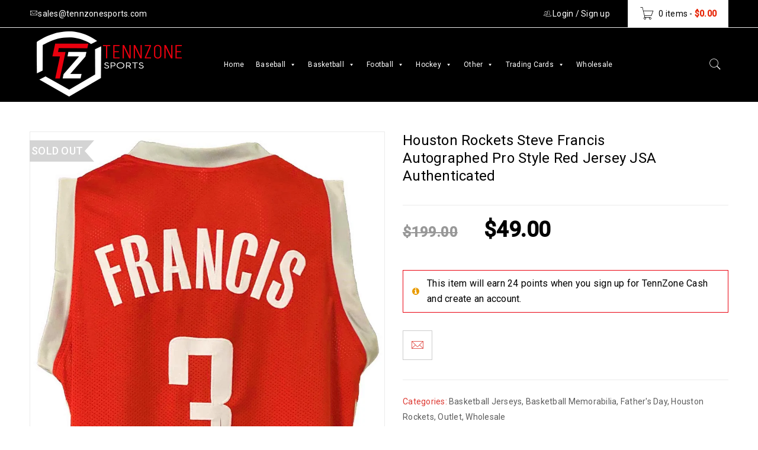

--- FILE ---
content_type: text/html; charset=UTF-8
request_url: https://www.tennzonesports.com/shop/houston-rockets-steve-francis-autographed-pro-style-red-jersey-jsa-authenticated/
body_size: 30809
content:
<!DOCTYPE html>
<html lang="en">
<head>
		<meta charset="UTF-8" />

			<meta name="viewport" content="width=device-width, initial-scale=1.0, maximum-scale=1" />
	
	<link rel="profile" href="//gmpg.org/xfn/11" />
				<link rel="shortcut icon" href="https://www.tennzonesports.com/wp-content/uploads/2019/04/tennzone-fav.png" />
		<script>var et_site_url='https://www.tennzonesports.com';var et_post_id='36677';function et_core_page_resource_fallback(a,b){"undefined"===typeof b&&(b=a.sheet.cssRules&&0===a.sheet.cssRules.length);b&&(a.onerror=null,a.onload=null,a.href?a.href=et_site_url+"/?et_core_page_resource="+a.id+et_post_id:a.src&&(a.src=et_site_url+"/?et_core_page_resource="+a.id+et_post_id))}
</script><meta name='robots' content='index, follow, max-image-preview:large, max-snippet:-1, max-video-preview:-1' />

	<!-- This site is optimized with the Yoast SEO plugin v26.7 - https://yoast.com/wordpress/plugins/seo/ -->
	<title>Houston Rockets Steve Francis Autographed Pro Style Red Jersey JSA Authenticated - Tennzone Sports Memorabilia</title>
	<link rel="canonical" href="https://www.tennzonesports.com/shop/houston-rockets-steve-francis-autographed-pro-style-red-jersey-jsa-authenticated/" />
	<meta property="og:locale" content="en_US" />
	<meta property="og:type" content="article" />
	<meta property="og:title" content="Houston Rockets Steve Francis Autographed Pro Style Red Jersey JSA Authenticated - Tennzone Sports Memorabilia" />
	<meta property="og:description" content="Houston Rockets Steve Francis Autographed Pro Style Red Jersey JSA Authenticated Signature may vary. Tennzone Sports Memorabilia is dedicated in providing our customers with only 100% Authentic hand-signed sports memorabilia. You have our complete assurance that every hand-signed sports memorabilia we offer is 100% genuine and are personally hand-signed by the athlete or athletes themselves. [&hellip;]" />
	<meta property="og:url" content="https://www.tennzonesports.com/shop/houston-rockets-steve-francis-autographed-pro-style-red-jersey-jsa-authenticated/" />
	<meta property="og:site_name" content="Tennzone Sports Memorabilia" />
	<meta property="article:modified_time" content="2025-05-18T17:45:11+00:00" />
	<meta property="og:image" content="https://i0.wp.com/www.tennzonesports.com/wp-content/uploads/2021/01/Francis-Red-Jersey.jpg?fit=1000%2C1871&ssl=1" />
	<meta property="og:image:width" content="1000" />
	<meta property="og:image:height" content="1871" />
	<meta property="og:image:type" content="image/jpeg" />
	<meta name="twitter:card" content="summary_large_image" />
	<meta name="twitter:label1" content="Est. reading time" />
	<meta name="twitter:data1" content="1 minute" />
	<script type="application/ld+json" class="yoast-schema-graph">{"@context":"https://schema.org","@graph":[{"@type":"WebPage","@id":"https://www.tennzonesports.com/shop/houston-rockets-steve-francis-autographed-pro-style-red-jersey-jsa-authenticated/","url":"https://www.tennzonesports.com/shop/houston-rockets-steve-francis-autographed-pro-style-red-jersey-jsa-authenticated/","name":"Houston Rockets Steve Francis Autographed Pro Style Red Jersey JSA Authenticated - Tennzone Sports Memorabilia","isPartOf":{"@id":"https://www.tennzonesports.com/#website"},"primaryImageOfPage":{"@id":"https://www.tennzonesports.com/shop/houston-rockets-steve-francis-autographed-pro-style-red-jersey-jsa-authenticated/#primaryimage"},"image":{"@id":"https://www.tennzonesports.com/shop/houston-rockets-steve-francis-autographed-pro-style-red-jersey-jsa-authenticated/#primaryimage"},"thumbnailUrl":"https://i0.wp.com/www.tennzonesports.com/wp-content/uploads/2021/01/Francis-Red-Jersey.jpg?fit=1000%2C1871&ssl=1","datePublished":"2021-01-21T14:06:24+00:00","dateModified":"2025-05-18T17:45:11+00:00","breadcrumb":{"@id":"https://www.tennzonesports.com/shop/houston-rockets-steve-francis-autographed-pro-style-red-jersey-jsa-authenticated/#breadcrumb"},"inLanguage":"en","potentialAction":[{"@type":"ReadAction","target":["https://www.tennzonesports.com/shop/houston-rockets-steve-francis-autographed-pro-style-red-jersey-jsa-authenticated/"]}]},{"@type":"ImageObject","inLanguage":"en","@id":"https://www.tennzonesports.com/shop/houston-rockets-steve-francis-autographed-pro-style-red-jersey-jsa-authenticated/#primaryimage","url":"https://i0.wp.com/www.tennzonesports.com/wp-content/uploads/2021/01/Francis-Red-Jersey.jpg?fit=1000%2C1871&ssl=1","contentUrl":"https://i0.wp.com/www.tennzonesports.com/wp-content/uploads/2021/01/Francis-Red-Jersey.jpg?fit=1000%2C1871&ssl=1","width":1000,"height":1871},{"@type":"BreadcrumbList","@id":"https://www.tennzonesports.com/shop/houston-rockets-steve-francis-autographed-pro-style-red-jersey-jsa-authenticated/#breadcrumb","itemListElement":[{"@type":"ListItem","position":1,"name":"Home","item":"https://www.tennzonesports.com/"},{"@type":"ListItem","position":2,"name":"Shop","item":"https://www.tennzonesports.com/shop/"},{"@type":"ListItem","position":3,"name":"Houston Rockets Steve Francis Autographed Pro Style Red Jersey JSA Authenticated"}]},{"@type":"WebSite","@id":"https://www.tennzonesports.com/#website","url":"https://www.tennzonesports.com/","name":"Tennzone Sports Memorabilia","description":"Your #1 Source For Sports Memorabilia","potentialAction":[{"@type":"SearchAction","target":{"@type":"EntryPoint","urlTemplate":"https://www.tennzonesports.com/?s={search_term_string}"},"query-input":{"@type":"PropertyValueSpecification","valueRequired":true,"valueName":"search_term_string"}}],"inLanguage":"en"}]}</script>
	<!-- / Yoast SEO plugin. -->


<link rel='dns-prefetch' href='//www.googletagmanager.com' />
<link rel='dns-prefetch' href='//fonts.googleapis.com' />
<link rel='dns-prefetch' href='//pagead2.googlesyndication.com' />
<link rel='preconnect' href='//i0.wp.com' />
<link rel='preconnect' href='//c0.wp.com' />
<link rel="alternate" type="application/rss+xml" title="Tennzone Sports Memorabilia &raquo; Feed" href="https://www.tennzonesports.com/feed/" />
<link rel="alternate" title="oEmbed (JSON)" type="application/json+oembed" href="https://www.tennzonesports.com/wp-json/oembed/1.0/embed?url=https%3A%2F%2Fwww.tennzonesports.com%2Fshop%2Fhouston-rockets-steve-francis-autographed-pro-style-red-jersey-jsa-authenticated%2F" />
<link rel="alternate" title="oEmbed (XML)" type="text/xml+oembed" href="https://www.tennzonesports.com/wp-json/oembed/1.0/embed?url=https%3A%2F%2Fwww.tennzonesports.com%2Fshop%2Fhouston-rockets-steve-francis-autographed-pro-style-red-jersey-jsa-authenticated%2F&#038;format=xml" />
		<!-- This site uses the Google Analytics by MonsterInsights plugin v9.11.1 - Using Analytics tracking - https://www.monsterinsights.com/ -->
		<!-- Note: MonsterInsights is not currently configured on this site. The site owner needs to authenticate with Google Analytics in the MonsterInsights settings panel. -->
					<!-- No tracking code set -->
				<!-- / Google Analytics by MonsterInsights -->
		        <link id="woocommerce-notification-fonts" rel="preload" href="https://www.tennzonesports.com/wp-content/plugins/woocommerce-notification/fonts/icons-close.woff2" as="font" crossorigin>
        <style id='wp-img-auto-sizes-contain-inline-css' type='text/css'>
img:is([sizes=auto i],[sizes^="auto," i]){contain-intrinsic-size:3000px 1500px}
/*# sourceURL=wp-img-auto-sizes-contain-inline-css */
</style>
<link rel='stylesheet' id='acfwf-wc-cart-block-integration-css' href='https://www.tennzonesports.com/wp-content/plugins/advanced-coupons-for-woocommerce-free/dist/assets/index-467dde24.css?ver=1766332513' type='text/css' media='all' />
<link rel='stylesheet' id='acfwf-wc-checkout-block-integration-css' href='https://www.tennzonesports.com/wp-content/plugins/advanced-coupons-for-woocommerce-free/dist/assets/index-2a7d8588.css?ver=1766332513' type='text/css' media='all' />
<link rel='stylesheet' id='woocommerce-notification-icons-close-css' href='https://www.tennzonesports.com/wp-content/plugins/woocommerce-notification/css/icons-close.min.css?ver=1.6.6' type='text/css' media='all' />
<link rel='stylesheet' id='woocommerce-notification-css' href='https://www.tennzonesports.com/wp-content/plugins/woocommerce-notification/css/woocommerce-notification.min.css?ver=1.6.6' type='text/css' media='all' />
<style id='woocommerce-notification-inline-css' type='text/css'>
#notify-close.default:before{color:#ffffff;}#notify-close.classic:before{color:#000000;}#message-purchased #notify-close.default{background-color:#000000;}#message-purchased .message-purchase-main{overflow:hidden}#message-purchased .wn-notification-image-wrapper{padding:0;}#message-purchased .wn-notification-message-container{padding-left:15px;}#message-purchased .wn-notification-image{border-radius:0px;}#message-purchased .message-purchase-main{background-color: #ffffff;color:#000000 !important;border-radius:0px;}#message-purchased .message-purchase-main .wn-notification-message-container,#message-purchased .message-purchase-main .wn-notification-message-container small,#message-purchased .wn-notification-message-container .wn-notification-atc &gt; i{color:#000000 !important;}#message-purchased .message-purchase-main .wn-notification-message-container a, #message-purchased .message-purchase-main .wn-notification-message-container span{color:#000000 !important;}
/*# sourceURL=woocommerce-notification-inline-css */
</style>
<style id='wp-emoji-styles-inline-css' type='text/css'>

	img.wp-smiley, img.emoji {
		display: inline !important;
		border: none !important;
		box-shadow: none !important;
		height: 1em !important;
		width: 1em !important;
		margin: 0 0.07em !important;
		vertical-align: -0.1em !important;
		background: none !important;
		padding: 0 !important;
	}
/*# sourceURL=wp-emoji-styles-inline-css */
</style>
<link rel='stylesheet' id='wp-block-library-css' href='https://c0.wp.com/c/6.9/wp-includes/css/dist/block-library/style.min.css' type='text/css' media='all' />
<style id='global-styles-inline-css' type='text/css'>
:root{--wp--preset--aspect-ratio--square: 1;--wp--preset--aspect-ratio--4-3: 4/3;--wp--preset--aspect-ratio--3-4: 3/4;--wp--preset--aspect-ratio--3-2: 3/2;--wp--preset--aspect-ratio--2-3: 2/3;--wp--preset--aspect-ratio--16-9: 16/9;--wp--preset--aspect-ratio--9-16: 9/16;--wp--preset--color--black: #000000;--wp--preset--color--cyan-bluish-gray: #abb8c3;--wp--preset--color--white: #ffffff;--wp--preset--color--pale-pink: #f78da7;--wp--preset--color--vivid-red: #cf2e2e;--wp--preset--color--luminous-vivid-orange: #ff6900;--wp--preset--color--luminous-vivid-amber: #fcb900;--wp--preset--color--light-green-cyan: #7bdcb5;--wp--preset--color--vivid-green-cyan: #00d084;--wp--preset--color--pale-cyan-blue: #8ed1fc;--wp--preset--color--vivid-cyan-blue: #0693e3;--wp--preset--color--vivid-purple: #9b51e0;--wp--preset--gradient--vivid-cyan-blue-to-vivid-purple: linear-gradient(135deg,rgb(6,147,227) 0%,rgb(155,81,224) 100%);--wp--preset--gradient--light-green-cyan-to-vivid-green-cyan: linear-gradient(135deg,rgb(122,220,180) 0%,rgb(0,208,130) 100%);--wp--preset--gradient--luminous-vivid-amber-to-luminous-vivid-orange: linear-gradient(135deg,rgb(252,185,0) 0%,rgb(255,105,0) 100%);--wp--preset--gradient--luminous-vivid-orange-to-vivid-red: linear-gradient(135deg,rgb(255,105,0) 0%,rgb(207,46,46) 100%);--wp--preset--gradient--very-light-gray-to-cyan-bluish-gray: linear-gradient(135deg,rgb(238,238,238) 0%,rgb(169,184,195) 100%);--wp--preset--gradient--cool-to-warm-spectrum: linear-gradient(135deg,rgb(74,234,220) 0%,rgb(151,120,209) 20%,rgb(207,42,186) 40%,rgb(238,44,130) 60%,rgb(251,105,98) 80%,rgb(254,248,76) 100%);--wp--preset--gradient--blush-light-purple: linear-gradient(135deg,rgb(255,206,236) 0%,rgb(152,150,240) 100%);--wp--preset--gradient--blush-bordeaux: linear-gradient(135deg,rgb(254,205,165) 0%,rgb(254,45,45) 50%,rgb(107,0,62) 100%);--wp--preset--gradient--luminous-dusk: linear-gradient(135deg,rgb(255,203,112) 0%,rgb(199,81,192) 50%,rgb(65,88,208) 100%);--wp--preset--gradient--pale-ocean: linear-gradient(135deg,rgb(255,245,203) 0%,rgb(182,227,212) 50%,rgb(51,167,181) 100%);--wp--preset--gradient--electric-grass: linear-gradient(135deg,rgb(202,248,128) 0%,rgb(113,206,126) 100%);--wp--preset--gradient--midnight: linear-gradient(135deg,rgb(2,3,129) 0%,rgb(40,116,252) 100%);--wp--preset--font-size--small: 13px;--wp--preset--font-size--medium: 20px;--wp--preset--font-size--large: 36px;--wp--preset--font-size--x-large: 42px;--wp--preset--spacing--20: 0.44rem;--wp--preset--spacing--30: 0.67rem;--wp--preset--spacing--40: 1rem;--wp--preset--spacing--50: 1.5rem;--wp--preset--spacing--60: 2.25rem;--wp--preset--spacing--70: 3.38rem;--wp--preset--spacing--80: 5.06rem;--wp--preset--shadow--natural: 6px 6px 9px rgba(0, 0, 0, 0.2);--wp--preset--shadow--deep: 12px 12px 50px rgba(0, 0, 0, 0.4);--wp--preset--shadow--sharp: 6px 6px 0px rgba(0, 0, 0, 0.2);--wp--preset--shadow--outlined: 6px 6px 0px -3px rgb(255, 255, 255), 6px 6px rgb(0, 0, 0);--wp--preset--shadow--crisp: 6px 6px 0px rgb(0, 0, 0);}:where(.is-layout-flex){gap: 0.5em;}:where(.is-layout-grid){gap: 0.5em;}body .is-layout-flex{display: flex;}.is-layout-flex{flex-wrap: wrap;align-items: center;}.is-layout-flex > :is(*, div){margin: 0;}body .is-layout-grid{display: grid;}.is-layout-grid > :is(*, div){margin: 0;}:where(.wp-block-columns.is-layout-flex){gap: 2em;}:where(.wp-block-columns.is-layout-grid){gap: 2em;}:where(.wp-block-post-template.is-layout-flex){gap: 1.25em;}:where(.wp-block-post-template.is-layout-grid){gap: 1.25em;}.has-black-color{color: var(--wp--preset--color--black) !important;}.has-cyan-bluish-gray-color{color: var(--wp--preset--color--cyan-bluish-gray) !important;}.has-white-color{color: var(--wp--preset--color--white) !important;}.has-pale-pink-color{color: var(--wp--preset--color--pale-pink) !important;}.has-vivid-red-color{color: var(--wp--preset--color--vivid-red) !important;}.has-luminous-vivid-orange-color{color: var(--wp--preset--color--luminous-vivid-orange) !important;}.has-luminous-vivid-amber-color{color: var(--wp--preset--color--luminous-vivid-amber) !important;}.has-light-green-cyan-color{color: var(--wp--preset--color--light-green-cyan) !important;}.has-vivid-green-cyan-color{color: var(--wp--preset--color--vivid-green-cyan) !important;}.has-pale-cyan-blue-color{color: var(--wp--preset--color--pale-cyan-blue) !important;}.has-vivid-cyan-blue-color{color: var(--wp--preset--color--vivid-cyan-blue) !important;}.has-vivid-purple-color{color: var(--wp--preset--color--vivid-purple) !important;}.has-black-background-color{background-color: var(--wp--preset--color--black) !important;}.has-cyan-bluish-gray-background-color{background-color: var(--wp--preset--color--cyan-bluish-gray) !important;}.has-white-background-color{background-color: var(--wp--preset--color--white) !important;}.has-pale-pink-background-color{background-color: var(--wp--preset--color--pale-pink) !important;}.has-vivid-red-background-color{background-color: var(--wp--preset--color--vivid-red) !important;}.has-luminous-vivid-orange-background-color{background-color: var(--wp--preset--color--luminous-vivid-orange) !important;}.has-luminous-vivid-amber-background-color{background-color: var(--wp--preset--color--luminous-vivid-amber) !important;}.has-light-green-cyan-background-color{background-color: var(--wp--preset--color--light-green-cyan) !important;}.has-vivid-green-cyan-background-color{background-color: var(--wp--preset--color--vivid-green-cyan) !important;}.has-pale-cyan-blue-background-color{background-color: var(--wp--preset--color--pale-cyan-blue) !important;}.has-vivid-cyan-blue-background-color{background-color: var(--wp--preset--color--vivid-cyan-blue) !important;}.has-vivid-purple-background-color{background-color: var(--wp--preset--color--vivid-purple) !important;}.has-black-border-color{border-color: var(--wp--preset--color--black) !important;}.has-cyan-bluish-gray-border-color{border-color: var(--wp--preset--color--cyan-bluish-gray) !important;}.has-white-border-color{border-color: var(--wp--preset--color--white) !important;}.has-pale-pink-border-color{border-color: var(--wp--preset--color--pale-pink) !important;}.has-vivid-red-border-color{border-color: var(--wp--preset--color--vivid-red) !important;}.has-luminous-vivid-orange-border-color{border-color: var(--wp--preset--color--luminous-vivid-orange) !important;}.has-luminous-vivid-amber-border-color{border-color: var(--wp--preset--color--luminous-vivid-amber) !important;}.has-light-green-cyan-border-color{border-color: var(--wp--preset--color--light-green-cyan) !important;}.has-vivid-green-cyan-border-color{border-color: var(--wp--preset--color--vivid-green-cyan) !important;}.has-pale-cyan-blue-border-color{border-color: var(--wp--preset--color--pale-cyan-blue) !important;}.has-vivid-cyan-blue-border-color{border-color: var(--wp--preset--color--vivid-cyan-blue) !important;}.has-vivid-purple-border-color{border-color: var(--wp--preset--color--vivid-purple) !important;}.has-vivid-cyan-blue-to-vivid-purple-gradient-background{background: var(--wp--preset--gradient--vivid-cyan-blue-to-vivid-purple) !important;}.has-light-green-cyan-to-vivid-green-cyan-gradient-background{background: var(--wp--preset--gradient--light-green-cyan-to-vivid-green-cyan) !important;}.has-luminous-vivid-amber-to-luminous-vivid-orange-gradient-background{background: var(--wp--preset--gradient--luminous-vivid-amber-to-luminous-vivid-orange) !important;}.has-luminous-vivid-orange-to-vivid-red-gradient-background{background: var(--wp--preset--gradient--luminous-vivid-orange-to-vivid-red) !important;}.has-very-light-gray-to-cyan-bluish-gray-gradient-background{background: var(--wp--preset--gradient--very-light-gray-to-cyan-bluish-gray) !important;}.has-cool-to-warm-spectrum-gradient-background{background: var(--wp--preset--gradient--cool-to-warm-spectrum) !important;}.has-blush-light-purple-gradient-background{background: var(--wp--preset--gradient--blush-light-purple) !important;}.has-blush-bordeaux-gradient-background{background: var(--wp--preset--gradient--blush-bordeaux) !important;}.has-luminous-dusk-gradient-background{background: var(--wp--preset--gradient--luminous-dusk) !important;}.has-pale-ocean-gradient-background{background: var(--wp--preset--gradient--pale-ocean) !important;}.has-electric-grass-gradient-background{background: var(--wp--preset--gradient--electric-grass) !important;}.has-midnight-gradient-background{background: var(--wp--preset--gradient--midnight) !important;}.has-small-font-size{font-size: var(--wp--preset--font-size--small) !important;}.has-medium-font-size{font-size: var(--wp--preset--font-size--medium) !important;}.has-large-font-size{font-size: var(--wp--preset--font-size--large) !important;}.has-x-large-font-size{font-size: var(--wp--preset--font-size--x-large) !important;}
/*# sourceURL=global-styles-inline-css */
</style>

<style id='classic-theme-styles-inline-css' type='text/css'>
/*! This file is auto-generated */
.wp-block-button__link{color:#fff;background-color:#32373c;border-radius:9999px;box-shadow:none;text-decoration:none;padding:calc(.667em + 2px) calc(1.333em + 2px);font-size:1.125em}.wp-block-file__button{background:#32373c;color:#fff;text-decoration:none}
/*# sourceURL=/wp-includes/css/classic-themes.min.css */
</style>
<link rel='stylesheet' id='advanced-flat-rate-shipping-for-woocommerce-css' href='https://www.tennzonesports.com/wp-content/plugins/advanced-flat-rate-shipping-for-woocommerce-premium/public/css/advanced-flat-rate-shipping-for-woocommerce-public.css?ver=v4.4.3' type='text/css' media='all' />
<link rel='stylesheet' id='font-awesome-min-css' href='https://www.tennzonesports.com/wp-content/plugins/advanced-flat-rate-shipping-for-woocommerce-premium/public/css/font-awesome.min.css?ver=v4.4.3' type='text/css' media='all' />
<link rel='stylesheet' id='js_composer_front-css' href='https://www.tennzonesports.com/wp-content/plugins/js_composer/assets/css/js_composer.min.css?ver=6.13.0' type='text/css' media='all' />
<link rel='stylesheet' id='ts-shortcode-css' href='https://www.tennzonesports.com/wp-content/plugins/themesky/css/shortcode.css?ver=2.0.3' type='text/css' media='all' />
<link rel='stylesheet' id='owl-carousel-css' href='https://www.tennzonesports.com/wp-content/plugins/themesky/css/owl.carousel.css?ver=2.0.3' type='text/css' media='all' />
<link rel='stylesheet' id='woof-css' href='https://www.tennzonesports.com/wp-content/plugins/woocommerce-products-filter/css/front.css?ver=3.3.0' type='text/css' media='all' />
<style id='woof-inline-css' type='text/css'>

.woof_products_top_panel li span, .woof_products_top_panel2 li span{background: url(https://www.tennzonesports.com/wp-content/plugins/woocommerce-products-filter/img/delete.png);background-size: 14px 14px;background-repeat: no-repeat;background-position: right;}
.woof_edit_view{
                    display: none;
                }
.woof_price_search_container .price_slider_amount button.button{
                        display: none;
                    }

                    /***** END: hiding submit button of the price slider ******/
.woof_show_auto_form, .woof_hide_auto_form{
display: none !important;
}

.woof_sid_auto_shortcode.woof{
display: none !important;
}
/*# sourceURL=woof-inline-css */
</style>
<link rel='stylesheet' id='chosen-drop-down-css' href='https://www.tennzonesports.com/wp-content/plugins/woocommerce-products-filter/js/chosen/chosen.min.css?ver=3.3.0' type='text/css' media='all' />
<link rel='stylesheet' id='woocommerce-layout-css' href='https://c0.wp.com/p/woocommerce/10.4.3/assets/css/woocommerce-layout.css' type='text/css' media='all' />
<style id='woocommerce-layout-inline-css' type='text/css'>

	.infinite-scroll .woocommerce-pagination {
		display: none;
	}
/*# sourceURL=woocommerce-layout-inline-css */
</style>
<link rel='stylesheet' id='woocommerce-smallscreen-css' href='https://c0.wp.com/p/woocommerce/10.4.3/assets/css/woocommerce-smallscreen.css' type='text/css' media='only screen and (max-width: 768px)' />
<link rel='stylesheet' id='woocommerce-general-css' href='https://c0.wp.com/p/woocommerce/10.4.3/assets/css/woocommerce.css' type='text/css' media='all' />
<style id='woocommerce-inline-inline-css' type='text/css'>
.woocommerce form .form-row .required { visibility: visible; }
/*# sourceURL=woocommerce-inline-inline-css */
</style>
<link rel='stylesheet' id='affwp-forms-css' href='https://www.tennzonesports.com/wp-content/plugins/affiliate-wp/assets/css/forms.min.css?ver=2.26.0' type='text/css' media='all' />
<link rel='stylesheet' id='wc-gc-css-css' href='https://www.tennzonesports.com/wp-content/plugins/woocommerce-gift-cards/assets/css/frontend/woocommerce.css?ver=1.9.4' type='text/css' media='all' />
<link rel='stylesheet' id='megamenu-css' href='https://www.tennzonesports.com/wp-content/uploads/maxmegamenu/style.css?ver=8ab4b5' type='text/css' media='all' />
<link rel='stylesheet' id='dashicons-css' href='https://c0.wp.com/c/6.9/wp-includes/css/dashicons.min.css' type='text/css' media='all' />
<style id='dashicons-inline-css' type='text/css'>
[data-font="Dashicons"]:before {font-family: 'Dashicons' !important;content: attr(data-icon) !important;speak: none !important;font-weight: normal !important;font-variant: normal !important;text-transform: none !important;line-height: 1 !important;font-style: normal !important;-webkit-font-smoothing: antialiased !important;-moz-osx-font-smoothing: grayscale !important;}
/*# sourceURL=dashicons-inline-css */
</style>
<link rel='stylesheet' id='yith_wcbm_badge_style-css' href='https://www.tennzonesports.com/wp-content/plugins/yith-woocommerce-badge-management-premium/assets/css/frontend.css?ver=1.7.0' type='text/css' media='all' />
<style id='yith_wcbm_badge_style-inline-css' type='text/css'>
.yith-wcbm-badge-41469{ top: 0px;bottom: auto;left: auto;right: 0px; opacity: 1; }.yith-wcbm-badge-41469 .yith-wcbm-badge__wrap{ -ms-transform: rotateX(0deg) rotateY(0deg) rotateZ(0deg); -webkit-transform: rotateX(0deg) rotateY(0deg) rotateZ(0deg); transform: rotateX(0deg) rotateY(0deg) rotateZ(0deg); }			.yith-wcbm-css-badge-41469{
				color: #FFFFFF;
				font-family: "Open Sans",sans-serif;
				position:relative;
				box-sizing: border-box;
				position: absolute;
				width:auto;
				height:auto;
				background-color: transparent;
			}
			.yith-wcbm-css-badge-41469 div.yith-wcbm-css-s1{
				width:0;
				height:0;
				border-top: 6px solid #124572;
				border-right: 5px solid transparent;
				border-left: 2px solid transparent;
				position: absolute;
				right: 1px;
				top: 30px;
			}

			.yith-wcbm-css-badge-41469 div.yith-wcbm-css-s2{
				width:13px;
				height:26px;
				display: inline-block;
			}

			.yith-wcbm-css-badge-41469 div.yith-wcbm-css-text{
				background: #1e73be;
				font-size: 14px;
				font-weight: bold;
				line-height: 30px;
				height: 30px;
				white-space:nowrap;
				padding-right: 10px;
				padding-left: 8px;
				position: relative;
				top: -6px;
				right: 0;
				display: inline-block;
			}

			.yith-wcbm-css-badge-41469 div.yith-wcbm-css-text:before{
				content: '';
				width:0;
				height:0;
				border-right: 12px solid #1e73be;
				border-bottom: 15px solid transparent;
				position: absolute;
				top: 0;
				left:-12px;
			}

			.yith-wcbm-css-badge-41469 div.yith-wcbm-css-text:after{
				content: '';
				width:0;
				height:0;
				border-right: 12px solid #1e73be;
				border-top: 15px solid transparent;
				position: absolute;
				top: 15px;
				left:-12px;
			}
			.yith-wcbm-badge-39961{ top: 0px;bottom: auto;left: auto;right: 0px; opacity: 1; }.yith-wcbm-badge-39961 .yith-wcbm-badge__wrap{ -ms-transform: rotateX(0deg) rotateY(0deg) rotateZ(0deg); -webkit-transform: rotateX(0deg) rotateY(0deg) rotateZ(0deg); transform: rotateX(0deg) rotateY(0deg) rotateZ(0deg); }			.yith-wcbm-css-badge-39961{
				color: #FFFFFF;
				font-family: "Open Sans",sans-serif;
				position:relative;
				box-sizing: border-box;
				position: absolute;

				background-color: transparent;
			}
			.yith-wcbm-css-badge-39961 div.yith-wcbm-css-s1{

			}
			.yith-wcbm-css-badge-39961 div.yith-wcbm-css-s1:before{

			}

			.yith-wcbm-css-badge-39961 div.yith-wcbm-css-s2{
				width:22px;
				height:26px;
				display: inline-block;
			}

			.yith-wcbm-css-badge-39961 div.yith-wcbm-css-text{
				background: #000000;
				font-family: "Open Sans",sans-serif;
				font-size: 14px;
				font-weight: bold;
				line-height: 30px;
				height: 30px;
				white-space:nowrap;
				padding-right: 10px;
				padding-left: 6px;
				box-sizing: border-box;
				display: inline-block;
				position:relative;
				top:-6px;
			}

			.yith-wcbm-css-badge-39961 div.yith-wcbm-css-text:before{
				content: '';
				width:0;
				height:0;
				border-right: 22px solid #000000;
				border-bottom: 30px solid transparent;
				position: absolute;
				top: 0;
				left:-22px;
			}

			.yith-wcbm-css-badge-39961 div.yith-wcbm-css-text:after{
				content: '';
				width:0;
				height:0;
				border-top: 6px solid #000000;
				border-right: 5px solid transparent;
				border-left: 2px solid transparent;
				position: absolute;
				right: 1px;
				bottom: -6px;
			}
			.yith-wcbm-badge-36043{ top: auto;bottom: 0px;left: auto;right: 0px; opacity: 1; }.yith-wcbm-badge-36043 .yith-wcbm-badge__wrap{ -ms-transform: rotateX(0deg) rotateY(0deg) rotateZ(0deg); -webkit-transform: rotateX(0deg) rotateY(0deg) rotateZ(0deg); transform: rotateX(0deg) rotateY(0deg) rotateZ(0deg); }			.yith-wcbm-css-badge-36043{
				color: #FFFFFF;
				font-family: "Open Sans",sans-serif;
				position:relative;
				box-sizing: border-box;
				position: absolute;

				background-color: transparent;
			}
			.yith-wcbm-css-badge-36043 div.yith-wcbm-css-s1{

			}
			.yith-wcbm-css-badge-36043 div.yith-wcbm-css-s1:before{

			}

			.yith-wcbm-css-badge-36043 div.yith-wcbm-css-s2{
				width:22px;
				height:26px;
				display: inline-block;
			}

			.yith-wcbm-css-badge-36043 div.yith-wcbm-css-text{
				background: #dd000d;
				font-family: "Open Sans",sans-serif;
				font-size: 14px;
				font-weight: bold;
				line-height: 30px;
				height: 30px;
				white-space:nowrap;
				padding-right: 10px;
				padding-left: 6px;
				box-sizing: border-box;
				display: inline-block;
				position:relative;
				top:-6px;
			}

			.yith-wcbm-css-badge-36043 div.yith-wcbm-css-text:before{
				content: '';
				width:0;
				height:0;
				border-right: 22px solid #dd000d;
				border-bottom: 30px solid transparent;
				position: absolute;
				top: 0;
				left:-22px;
			}

			.yith-wcbm-css-badge-36043 div.yith-wcbm-css-text:after{
				content: '';
				width:0;
				height:0;
				border-top: 6px solid #840007;
				border-right: 5px solid transparent;
				border-left: 2px solid transparent;
				position: absolute;
				right: 1px;
				bottom: -6px;
			}
			.yith-wcbm-badge-36486{ top: 0px;bottom: auto;left: auto;right: 0px; opacity: 1; }.yith-wcbm-badge-36486 .yith-wcbm-badge__wrap{ -ms-transform: rotateX(0deg) rotateY(0deg) rotateZ(0deg); -webkit-transform: rotateX(0deg) rotateY(0deg) rotateZ(0deg); transform: rotateX(0deg) rotateY(0deg) rotateZ(0deg); }			.yith-wcbm-css-badge-36486{
				color: #FFFFFF;
				font-family: "Open Sans",sans-serif;
				position:relative;
				box-sizing: border-box;
				position: absolute;
				background-color: transparent;
				width: 65px;
				height: 65px;
			}
			.yith-wcbm-css-badge-36486 div.yith-wcbm-css-s1{
				width:0;
				height:0;
				border-right: 65px solid #000000;
				border-bottom: 65px solid transparent;
				z-index:12;
			}

			.yith-wcbm-css-badge-36486 div.yith-wcbm-css-s2{

			}

			.yith-wcbm-css-badge-36486 div.yith-wcbm-css-text{
				font-size: 13px;
				font-weight: bold;
				line-height: 13px;
				position: absolute;
				z-index: 14;
				-webkit-transform: rotate(45deg);
			   	-ms-transform: rotate(45deg);
			   	transform: rotate(45deg);
				top: 15px;
				left: -5px;
				width: 91px;
				text-align: center;
			}
			
/*# sourceURL=yith_wcbm_badge_style-inline-css */
</style>
<link rel='stylesheet' id='googleFontsOpenSans-css' href='//fonts.googleapis.com/css?family=Open+Sans%3A400%2C600%2C700%2C800%2C300&#038;ver=1.0.0' type='text/css' media='all' />
<link rel='stylesheet' id='wqm-frontend-css' href='https://www.tennzonesports.com/wp-content/plugins/woocommerce-quantity-manager/assets/css/wqm-frontend.css?ver=6.9' type='text/css' media='all' />
<style id='wc-product-table-head-inline-css' type='text/css'>
table.wc-product-table { visibility: hidden; }
/*# sourceURL=wc-product-table-head-inline-css */
</style>
<link rel='stylesheet' id='__EPYT__style-css' href='https://www.tennzonesports.com/wp-content/plugins/youtube-embed-plus/styles/ytprefs.min.css?ver=14.2.4' type='text/css' media='all' />
<style id='__EPYT__style-inline-css' type='text/css'>

                .epyt-gallery-thumb {
                        width: 33.333%;
                }
                
                         @media (min-width:0px) and (max-width: 767px) {
                            .epyt-gallery-rowbreak {
                                display: none;
                            }
                            .epyt-gallery-allthumbs[class*="epyt-cols"] .epyt-gallery-thumb {
                                width: 100% !important;
                            }
                          }
/*# sourceURL=__EPYT__style-inline-css */
</style>
<link rel='stylesheet' id='woo_discount_pro_style-css' href='https://www.tennzonesports.com/wp-content/plugins/woo-discount-rules-pro/Assets/Css/awdr_style.css?ver=2.6.2' type='text/css' media='all' />
<link rel='stylesheet' id='google-fonts-roboto-css' href='//fonts.googleapis.com/css?family=Roboto%3A400%2C500%26subset%3Dlatin%2Clatin-ext&#038;ver=6.9' type='text/css' media='all' />
<link rel='stylesheet' id='font-awesome-css' href='https://www.tennzonesports.com/wp-content/themes/boxshop/css/font-awesome.css?ver=2.4.7' type='text/css' media='all' />
<link rel='stylesheet' id='font-pe-icon-css' href='https://www.tennzonesports.com/wp-content/themes/boxshop/css/pe-icon-7-stroke.min.css?ver=2.4.7' type='text/css' media='all' />
<link rel='stylesheet' id='boxshop-reset-css' href='https://www.tennzonesports.com/wp-content/themes/boxshop/css/reset.css?ver=2.4.7' type='text/css' media='all' />
<link rel='stylesheet' id='boxshop-style-css' href='https://www.tennzonesports.com/wp-content/themes/boxshop/style.css?ver=2.4.7' type='text/css' media='all' />
<link rel='stylesheet' id='boxshop-responsive-css' href='https://www.tennzonesports.com/wp-content/themes/boxshop/css/responsive.css?ver=2.4.7' type='text/css' media='all' />
<link rel='stylesheet' id='prettyPhoto-css' href='https://www.tennzonesports.com/wp-content/themes/boxshop/css/prettyPhoto.css?ver=2.4.7' type='text/css' media='all' />
<link rel='stylesheet' id='select2-css' href='https://www.tennzonesports.com/wp-content/themes/boxshop/css/select2.css?ver=2.4.7' type='text/css' media='all' />
<link rel='stylesheet' id='wprevpro_w3-css' href='https://www.tennzonesports.com/wp-content/plugins/wp-review-slider-pro/public/css/wprevpro_w3_min.css?ver=12.6.1_1' type='text/css' media='all' />
<style id='wprevpro_w3-inline-css' type='text/css'>
#wprev-slider-1 .wprevpro_star_imgs{color:#ea000e;}#wprev-slider-1 .wprsp-star{color:#ea000e;}#wprev-slider-1 .wprevpro_star_imgs span.svgicons{background:#ea000e;}#wprev-slider-1 .wprev_preview_bradius_T1{border-radius:0px;}#wprev-slider-1 .wprev_preview_bg1_T1{background:#000000;}#wprev-slider-1 .wprev_preview_bg2_T1{background:#eeeeee;}#wprev-slider-1 .wprev_preview_tcolor1_T1{color:#ffffff;}#wprev-slider-1 .wprev_preview_tcolor2_T1{color:#ea000e;}#wprev-slider-1 .wprev_preview_bg1_T1::after{border-top:30px solid #000000;}#wprev-slider-1 .wprs_rd_more, #wprev-slider-1 .wprs_rd_less, #wprev-slider-1 .wprevpro_btn_show_rdpop{color:#0000ee;}#wprs_nav_1{display:none;}#wprev-slider-1_widget .wprevpro_star_imgs{color:#ea000e;}#wprev-slider-1_widget .wprsp-star{color:#ea000e;}#wprev-slider-1_widget .wprevpro_star_imgs span.svgicons{background:#ea000e;}#wprev-slider-1_widget .wprev_preview_bradius_T1_widget{border-radius:0px;}#wprev-slider-1_widget .wprev_preview_bg1_T1_widget{background:#000000;}#wprev-slider-1_widget .wprev_preview_bg2_T1_widget{background:#eeeeee;}#wprev-slider-1_widget .wprev_preview_tcolor1_T1_widget{color:#ffffff;}#wprev-slider-1_widget .wprev_preview_tcolor2_T1_widget{color:#ea000e;}#wprev-slider-1_widget .wprev_preview_bg1_T1_widget::after{border-top:30px solid #000000;}#wprev-slider-1_widget .wprs_rd_more, #wprev-slider-1_widget .wprs_rd_less, #wprev-slider-1_widget .wprevpro_btn_show_rdpop{color:#0000ee;}#wprs_nav_1_widget{display:none;}
/*# sourceURL=wprevpro_w3-inline-css */
</style>
<link rel='stylesheet' id='boxshop-dynamic-css-css' href='https://www.tennzonesports.com/wp-content/uploads/boxshop.css?ver=1769080060' type='text/css' media='all' />
<link rel='stylesheet' id='jquery-vi_flexslider-css' href='https://www.tennzonesports.com/wp-content/plugins/woocommerce-boost-sales/css/vi_flexslider.min.css?ver=2.7.0' type='text/css' media='all' />
<link rel='stylesheet' id='woocommerce-boost-sales-css' href='https://www.tennzonesports.com/wp-content/plugins/woocommerce-boost-sales/css/woocommerce-boost-sales.min.css?ver=1.4.10' type='text/css' media='all' />
<style id='woocommerce-boost-sales-inline-css' type='text/css'>

			.woocommerce-boost-sales .wbs-upsells .product-controls button.wbs-single_add_to_cart_button,
			.woocommerce-boost-sales .wbs-upsells-items .product-controls button.wbs-single_add_to_cart_button,
			.wbs-content-inner-crs .wbs-crosssells-button-atc button.wbs-single_add_to_cart_button,
			.woocommerce-boost-sales .wbs-upsells .product-controls .wbs-cart .wbs-product-link,
			.wbs-content-inner-crs .wbs-crosssells-button-atc button.wbs-single_add_to_cart_button,
			.woocommerce-boost-sales .wbs-breadcrum .wbs-header-right a,
			.vi-wbs-btn-redeem{
				background-color: #bdbdbd;
			}.wbs-content-inner-crs .wbs-crosssells-button-atc .wbs-single_add_to_cart_button,
			.vi-wbs-btn-redeem:hover,.woocommerce-boost-sales .wbs-breadcrum .wbs-header-right a::before,
			.woocommerce-boost-sales .wbs-upsells .product-controls button.wbs-single_add_to_cart_button:hover,
			.woocommerce-boost-sales .wbs-upsells-items .product-controls button.wbs-single_add_to_cart_button:hover,
			.wbs-content-inner-crs .wbs-crosssells-button-atc button.wbs-single_add_to_cart_button:hover,
			.woocommerce-boost-sales .wbs-upsells .product-controls .wbs-cart .wbs-product-link:hover{
			background-color: #111111;
			}	
				.woocommerce-boost-sales .wbs-content-crossell{
				background-color: #ffffff; 
				color:#9e9e9e
				}
				.wbs-crs-regular-price{
				color: #111111; 
				}
				.wbs-crosssells-price > div.wbs-crs-save-price > div.wbs-save-price{
				color: #111111; 
				}
				.woocommerce-boost-sales .vi-wbs-topbar,.woocommerce-boost-sales .vi-wbs-topbar > div{
				color: #111111; 
				}
				.vi-wbs-topbar .vi-wbs-progress-container .vi-wbs-progress{
				background-color: #111111; 
				}
				.vi-wbs-progress .vi-wbs-progress-bar.vi-wbs-progress-bar-success{
				background-color: #bdbdbd; 
				}
				.gift-button.gift_right.wbs-icon-font:before{
				background-color: #ffffff; 
				color: #555555; 
				}
/*# sourceURL=woocommerce-boost-sales-inline-css */
</style>
<link rel='stylesheet' id='woocommerce-boost-sales-template2-css' href='https://www.tennzonesports.com/wp-content/plugins/woocommerce-boost-sales/css/styles/style-2.min.css?ver=1.4.10' type='text/css' media='all' />
<link rel='stylesheet' id='woocommerce-boost-sales-ajax-button-css' href='https://www.tennzonesports.com/wp-content/plugins/woocommerce-boost-sales/css/woocommerce-boost-sales-ajax-button.min.css?ver=1.4.10' type='text/css' media='all' />
<script type="text/template" id="tmpl-variation-template">
	<div class="woocommerce-variation-description">{{{ data.variation.variation_description }}}</div>
	<div class="woocommerce-variation-price">{{{ data.variation.price_html }}}</div>
	<div class="woocommerce-variation-availability">{{{ data.variation.availability_html }}}</div>
</script>
<script type="text/template" id="tmpl-unavailable-variation-template">
	<p role="alert">Sorry, this product is unavailable. Please choose a different combination.</p>
</script>
        <script type="text/javascript" data-cfasync="false">
			var wboostsales_ajax_url = "https://www.tennzonesports.com/wp-admin/admin-ajax.php"        </script>
		<script src="https://c0.wp.com/c/6.9/wp-includes/js/jquery/jquery.min.js" id="jquery-core-js"></script>
<script src="https://c0.wp.com/c/6.9/wp-includes/js/jquery/jquery-migrate.min.js" id="jquery-migrate-js"></script>
<script src="https://www.tennzonesports.com/wp-content/plugins/advanced-flat-rate-shipping-for-woocommerce-premium/public/js/advanced-flat-rate-shipping-for-woocommerce-public.js?ver=v4.4.3" id="advanced-flat-rate-shipping-for-woocommerce-js"></script>
<script src="https://c0.wp.com/p/woocommerce/10.4.3/assets/js/jquery-blockui/jquery.blockUI.min.js" id="wc-jquery-blockui-js" data-wp-strategy="defer"></script>
<script id="wc-add-to-cart-js-extra">
var wc_add_to_cart_params = {"ajax_url":"/wp-admin/admin-ajax.php","wc_ajax_url":"/?wc-ajax=%%endpoint%%","i18n_view_cart":"View cart","cart_url":"https://www.tennzonesports.com/cart/","is_cart":"","cart_redirect_after_add":"no"};
//# sourceURL=wc-add-to-cart-js-extra
</script>
<script src="https://c0.wp.com/p/woocommerce/10.4.3/assets/js/frontend/add-to-cart.min.js" id="wc-add-to-cart-js" data-wp-strategy="defer"></script>
<script id="wc-single-product-js-extra">
var wc_single_product_params = {"i18n_required_rating_text":"Please select a rating","i18n_rating_options":["1 of 5 stars","2 of 5 stars","3 of 5 stars","4 of 5 stars","5 of 5 stars"],"i18n_product_gallery_trigger_text":"View full-screen image gallery","review_rating_required":"yes","flexslider":{"rtl":false,"animation":"slide","smoothHeight":true,"directionNav":false,"controlNav":"thumbnails","slideshow":false,"animationSpeed":500,"animationLoop":false,"allowOneSlide":false},"zoom_enabled":"","zoom_options":[],"photoswipe_enabled":"","photoswipe_options":{"shareEl":false,"closeOnScroll":false,"history":false,"hideAnimationDuration":0,"showAnimationDuration":0},"flexslider_enabled":""};
//# sourceURL=wc-single-product-js-extra
</script>
<script src="https://c0.wp.com/p/woocommerce/10.4.3/assets/js/frontend/single-product.min.js" id="wc-single-product-js" defer data-wp-strategy="defer"></script>
<script src="https://c0.wp.com/p/woocommerce/10.4.3/assets/js/js-cookie/js.cookie.min.js" id="wc-js-cookie-js" defer data-wp-strategy="defer"></script>
<script id="woocommerce-js-extra">
var woocommerce_params = {"ajax_url":"/wp-admin/admin-ajax.php","wc_ajax_url":"/?wc-ajax=%%endpoint%%","i18n_password_show":"Show password","i18n_password_hide":"Hide password"};
//# sourceURL=woocommerce-js-extra
</script>
<script src="https://c0.wp.com/p/woocommerce/10.4.3/assets/js/frontend/woocommerce.min.js" id="woocommerce-js" defer data-wp-strategy="defer"></script>
<script src="https://c0.wp.com/p/woocommerce/10.4.3/assets/js/jquery-cookie/jquery.cookie.min.js" id="wc-jquery-cookie-js" data-wp-strategy="defer"></script>
<script id="jquery-cookie-js-extra">
var affwp_scripts = {"ajaxurl":"https://www.tennzonesports.com/wp-admin/admin-ajax.php"};
//# sourceURL=jquery-cookie-js-extra
</script>
<script id="affwp-tracking-js-extra">
var affwp_debug_vars = {"integrations":{"woocommerce":"WooCommerce"},"version":"2.26.0","currency":"USD","ref_cookie":"affwp_ref","visit_cookie":"affwp_ref_visit_id","campaign_cookie":"affwp_campaign"};
//# sourceURL=affwp-tracking-js-extra
</script>
<script src="https://www.tennzonesports.com/wp-content/plugins/affiliate-wp/assets/js/tracking.min.js?ver=2.26.0" id="affwp-tracking-js"></script>
<script src="https://www.tennzonesports.com/wp-content/plugins/js_composer/assets/js/vendors/woocommerce-add-to-cart.js?ver=6.13.0" id="vc_woocommerce-add-to-cart-js-js"></script>
<script src="https://www.tennzonesports.com/wp-content/plugins/woocommerce-quantity-manager/assets/js/wqm-frontend.js?ver=2.4.3" id="wqm-frontend-js"></script>

<!-- Google tag (gtag.js) snippet added by Site Kit -->
<!-- Google Analytics snippet added by Site Kit -->
<script src="https://www.googletagmanager.com/gtag/js?id=GT-P3NKC5D" id="google_gtagjs-js" async></script>
<script id="google_gtagjs-js-after">
window.dataLayer = window.dataLayer || [];function gtag(){dataLayer.push(arguments);}
gtag("set","linker",{"domains":["www.tennzonesports.com"]});
gtag("js", new Date());
gtag("set", "developer_id.dZTNiMT", true);
gtag("config", "GT-P3NKC5D");
//# sourceURL=google_gtagjs-js-after
</script>
<script id="__ytprefs__-js-extra">
var _EPYT_ = {"ajaxurl":"https://www.tennzonesports.com/wp-admin/admin-ajax.php","security":"491520f80e","gallery_scrolloffset":"20","eppathtoscripts":"https://www.tennzonesports.com/wp-content/plugins/youtube-embed-plus/scripts/","eppath":"https://www.tennzonesports.com/wp-content/plugins/youtube-embed-plus/","epresponsiveselector":"[\"iframe.__youtube_prefs__\",\"iframe[src*='youtube.com']\",\"iframe[src*='youtube-nocookie.com']\",\"iframe[data-ep-src*='youtube.com']\",\"iframe[data-ep-src*='youtube-nocookie.com']\",\"iframe[data-ep-gallerysrc*='youtube.com']\"]","epdovol":"1","version":"14.2.4","evselector":"iframe.__youtube_prefs__[src], iframe[src*=\"youtube.com/embed/\"], iframe[src*=\"youtube-nocookie.com/embed/\"]","ajax_compat":"","maxres_facade":"eager","ytapi_load":"light","pause_others":"","stopMobileBuffer":"1","facade_mode":"","not_live_on_channel":""};
//# sourceURL=__ytprefs__-js-extra
</script>
<script src="https://www.tennzonesports.com/wp-content/plugins/youtube-embed-plus/scripts/ytprefs.min.js?ver=14.2.4" id="__ytprefs__-js"></script>
<script id="wc-cart-fragments-js-extra">
var wc_cart_fragments_params = {"ajax_url":"/wp-admin/admin-ajax.php","wc_ajax_url":"/?wc-ajax=%%endpoint%%","cart_hash_key":"wc_cart_hash_9aa2788719f93be335bdecfda9c7a972","fragment_name":"wc_fragments_9aa2788719f93be335bdecfda9c7a972","request_timeout":"5000"};
//# sourceURL=wc-cart-fragments-js-extra
</script>
<script src="https://c0.wp.com/p/woocommerce/10.4.3/assets/js/frontend/cart-fragments.min.js" id="wc-cart-fragments-js" defer data-wp-strategy="defer"></script>
<script src="https://c0.wp.com/p/woocommerce/10.4.3/assets/js/select2/select2.full.min.js" id="wc-select2-js" defer data-wp-strategy="defer"></script>
<script src="https://www.tennzonesports.com/wp-content/plugins/wp-review-slider-pro/public/js/wprs-slick.min.js?ver=12.6.1_1" id="wp-review-slider-pro_slick-min-js"></script>
<script src="https://www.tennzonesports.com/wp-content/plugins/wp-review-slider-pro/public/js/wprs-combined.min.js?ver=12.6.1_1" id="wp-review-slider-pro_unslider_comb-min-js"></script>
<script id="wp-review-slider-pro_plublic-min-js-extra">
var wprevpublicjs_script_vars = {"wpfb_nonce":"dab0ab87d3","wpfb_ajaxurl":"https://www.tennzonesports.com/wp-admin/admin-ajax.php","wprevpluginsurl":"https://www.tennzonesports.com/wp-content/plugins/wp-review-slider-pro","page_id":"36677"};
//# sourceURL=wp-review-slider-pro_plublic-min-js-extra
</script>
<script src="https://www.tennzonesports.com/wp-content/plugins/wp-review-slider-pro/public/js/wprev-public.min.js?ver=12.6.1_1" id="wp-review-slider-pro_plublic-min-js"></script>
<script src="https://c0.wp.com/p/woocommerce/10.4.3/assets/js/prettyPhoto/jquery.prettyPhoto.min.js" id="wc-prettyPhoto-js" defer data-wp-strategy="defer"></script>
<script src="https://c0.wp.com/c/6.9/wp-includes/js/underscore.min.js" id="underscore-js"></script>
<script id="wp-util-js-extra">
var _wpUtilSettings = {"ajax":{"url":"/wp-admin/admin-ajax.php"}};
//# sourceURL=wp-util-js-extra
</script>
<script src="https://c0.wp.com/c/6.9/wp-includes/js/wp-util.min.js" id="wp-util-js"></script>
<script id="wc-add-to-cart-variation-js-extra">
var wc_add_to_cart_variation_params = {"wc_ajax_url":"/?wc-ajax=%%endpoint%%","i18n_no_matching_variations_text":"Sorry, no products matched your selection. Please choose a different combination.","i18n_make_a_selection_text":"Please select some product options before adding this product to your cart.","i18n_unavailable_text":"Sorry, this product is unavailable. Please choose a different combination.","i18n_reset_alert_text":"Your selection has been reset. Please select some product options before adding this product to your cart."};
//# sourceURL=wc-add-to-cart-variation-js-extra
</script>
<script src="https://c0.wp.com/p/woocommerce/10.4.3/assets/js/frontend/add-to-cart-variation.min.js" id="wc-add-to-cart-variation-js" defer data-wp-strategy="defer"></script>
<link rel="https://api.w.org/" href="https://www.tennzonesports.com/wp-json/" /><link rel="alternate" title="JSON" type="application/json" href="https://www.tennzonesports.com/wp-json/wp/v2/product/36677" /><link rel="EditURI" type="application/rsd+xml" title="RSD" href="https://www.tennzonesports.com/xmlrpc.php?rsd" />
<meta name="generator" content="WordPress 6.9" />
<meta name="generator" content="WooCommerce 10.4.3" />
<link rel='shortlink' href='https://www.tennzonesports.com/?p=36677' />
<meta name="generator" content="Advanced Coupons for WooCommerce Free v4.7.1" /><meta name="generator" content="Site Kit by Google 1.170.0" /><style type="text/css" data-type="vc_shortcodes-custom-css">.vc_custom_1502871205225{margin-bottom: -30px !important;border-bottom-width: 0px !important;padding-top: 70px !important;}.vc_custom_1502871165936{margin-bottom: 20px !important;}.vc_custom_1501043736918{margin-bottom: 40px !important;}.vc_custom_1502871034592{margin-bottom: 0px !important;}.vc_custom_1502870998096{margin-bottom: 40px !important;}.vc_custom_1502871006480{margin-bottom: 40px !important;}.vc_custom_1502871014359{margin-bottom: 40px !important;}.vc_custom_1501214162811{padding-top: 70px !important;padding-bottom: 30px !important;}.vc_custom_1501214052594{margin-bottom: 20px !important;}.vc_custom_1501214070602{margin-bottom: 30px !important;}.vc_custom_1501214077225{margin-bottom: 30px !important;}.vc_custom_1501213888115{padding-top: 30px !important;}.vc_custom_1500975833845{margin-bottom: 0px !important;padding-top: 30px !important;}.vc_custom_1501143247668{margin-bottom: 0px !important;}.vc_custom_1500090645909{margin-bottom: 0px !important;border-bottom-width: 0px !important;padding-top: 70px !important;}.vc_custom_1500704826396{margin-bottom: 20px !important;}.vc_custom_1501043678311{margin-bottom: 40px !important;}.vc_custom_1501043684966{margin-bottom: 40px !important;}.vc_custom_1501043691822{margin-bottom: 40px !important;}.vc_custom_1501043698182{margin-bottom: 40px !important;}.vc_custom_1495081173086{margin-bottom: 0px !important;padding-top: 35px !important;padding-bottom: 30px !important;background-color: #f5f5f5 !important;}.vc_custom_1493559947774{margin-bottom: 0px !important;padding-top: 22px !important;}.vc_custom_1476704978126{margin-bottom: 0px !important;}.vc_custom_1494047131415{margin-top: -20px !important;margin-right: 0px !important;margin-left: 0px !important;}.vc_custom_1493966030268{margin-bottom: 10px !important;padding-top: 30px !important;}.vc_custom_1493966022506{margin-bottom: -15px !important;padding-right: 0px !important;padding-left: 0px !important;}.vc_custom_1490584709773{padding-right: 0px !important;padding-left: 0px !important;}.vc_custom_1492834597927{margin-bottom: 0px !important;}.vc_custom_1493996392742{margin-top: -20px !important;margin-bottom: 0px !important;}.vc_custom_1494043924908{margin-bottom: -20px !important;padding-top: 70px !important;padding-bottom: 20px !important;}.vc_custom_1490275786056{margin-bottom: 50px !important;}.vc_custom_1494044031194{margin-bottom: 20px !important;}.vc_custom_1494044037796{margin-bottom: 20px !important;}.vc_custom_1494044047431{margin-bottom: 20px !important;}.vc_custom_1489550264955{margin-bottom: 0px !important;}.vc_custom_1489554426173{margin-bottom: -40px !important;padding-top: 55px !important;}.vc_custom_1489554376293{margin-bottom: 50px !important;}.vc_custom_1489554382491{margin-bottom: 50px !important;}.vc_custom_1489554388927{margin-bottom: 50px !important;}.vc_custom_1489554124589{margin-bottom: 0px !important;border-bottom-width: 0px !important;padding-top: 70px !important;}.vc_custom_1476705347722{margin-bottom: 0px !important;}.vc_custom_1476705244248{margin-bottom: 50px !important;}.vc_custom_1476705257509{margin-bottom: 50px !important;}.vc_custom_1476706950105{margin-bottom: 50px !important;}.vc_custom_1492834167010{margin-bottom: 40px !important;}.vc_custom_1474460712483{margin-bottom: 0px !important;}.vc_custom_1492797021714{margin-bottom: 0px !important;}</style>		<script type="text/javascript">
		var AFFWP = AFFWP || {};
		AFFWP.referral_var = 'ref';
		AFFWP.expiration = 30;
		AFFWP.debug = 0;


		AFFWP.referral_credit_last = 0;
		</script>
<link rel="preload" href="https://www.tennzonesports.com/wp-content/plugins/bloom/core/admin/fonts/modules.ttf" as="font" crossorigin="anonymous">	<noscript><style>.woocommerce-product-gallery{ opacity: 1 !important; }</style></noscript>
	
<!-- Google AdSense meta tags added by Site Kit -->
<meta name="google-adsense-platform-account" content="ca-host-pub-2644536267352236">
<meta name="google-adsense-platform-domain" content="sitekit.withgoogle.com">
<!-- End Google AdSense meta tags added by Site Kit -->
      <meta name="onesignal" content="wordpress-plugin"/>
            <script>

      window.OneSignalDeferred = window.OneSignalDeferred || [];

      OneSignalDeferred.push(function(OneSignal) {
        var oneSignal_options = {};
        window._oneSignalInitOptions = oneSignal_options;

        oneSignal_options['serviceWorkerParam'] = { scope: '/' };
oneSignal_options['serviceWorkerPath'] = 'OneSignalSDKWorker.js.php';

        OneSignal.Notifications.setDefaultUrl("https://www.tennzonesports.com");

        oneSignal_options['wordpress'] = true;
oneSignal_options['appId'] = '2c196358-8392-423f-aa24-15ad7859e257';
oneSignal_options['allowLocalhostAsSecureOrigin'] = true;
oneSignal_options['welcomeNotification'] = { };
oneSignal_options['welcomeNotification']['disable'] = true;
oneSignal_options['path'] = "https://www.tennzonesports.com/wp-content/plugins/onesignal-free-web-push-notifications/sdk_files/";
oneSignal_options['safari_web_id'] = "web.onesignal.auto.35c3b21f-3634-4ed2-bd52-fd09e2637415";
oneSignal_options['persistNotification'] = true;
oneSignal_options['promptOptions'] = { };
oneSignal_options['promptOptions']['acceptButtonText'] = "Allow";
oneSignal_options['promptOptions']['cancelButtonText'] = "Don't Allow";
oneSignal_options['promptOptions']['siteName'] = "TennZone Sports Memorabilia";
              OneSignal.init(window._oneSignalInitOptions);
              OneSignal.Slidedown.promptPush()      });

      function documentInitOneSignal() {
        var oneSignal_elements = document.getElementsByClassName("OneSignal-prompt");

        var oneSignalLinkClickHandler = function(event) { OneSignal.Notifications.requestPermission(); event.preventDefault(); };        for(var i = 0; i < oneSignal_elements.length; i++)
          oneSignal_elements[i].addEventListener('click', oneSignalLinkClickHandler, false);
      }

      if (document.readyState === 'complete') {
           documentInitOneSignal();
      }
      else {
           window.addEventListener("load", function(event){
               documentInitOneSignal();
          });
      }
    </script>
<meta name="generator" content="Powered by WPBakery Page Builder - drag and drop page builder for WordPress."/>

<!-- Google Tag Manager snippet added by Site Kit -->
<script>
			( function( w, d, s, l, i ) {
				w[l] = w[l] || [];
				w[l].push( {'gtm.start': new Date().getTime(), event: 'gtm.js'} );
				var f = d.getElementsByTagName( s )[0],
					j = d.createElement( s ), dl = l != 'dataLayer' ? '&l=' + l : '';
				j.async = true;
				j.src = 'https://www.googletagmanager.com/gtm.js?id=' + i + dl;
				f.parentNode.insertBefore( j, f );
			} )( window, document, 'script', 'dataLayer', 'GTM-WNQ47D27' );
			
</script>

<!-- End Google Tag Manager snippet added by Site Kit -->

<!-- Google AdSense snippet added by Site Kit -->
<script async src="https://pagead2.googlesyndication.com/pagead/js/adsbygoogle.js?client=ca-pub-2873269933720477&amp;host=ca-host-pub-2644536267352236" crossorigin="anonymous"></script>

<!-- End Google AdSense snippet added by Site Kit -->
<link rel="modulepreload" href="https://www.tennzonesports.com/wp-content/plugins/advanced-coupons-for-woocommerce-free/dist/common/NoticesPlugin.12346420.js"  /><link rel="modulepreload" href="https://www.tennzonesports.com/wp-content/plugins/advanced-coupons-for-woocommerce-free/dist/common/sanitize.7727159a.js"  /><link rel="modulepreload" href="https://www.tennzonesports.com/wp-content/plugins/loyalty-program-for-woocommerce/dist/common/loyalty-point-total.0574ba75.js"  /><link rel="modulepreload" href="https://www.tennzonesports.com/wp-content/plugins/advanced-coupons-for-woocommerce-free/dist/common/NoticesPlugin.12346420.js"  /><link rel="modulepreload" href="https://www.tennzonesports.com/wp-content/plugins/advanced-coupons-for-woocommerce-free/dist/common/sanitize.7727159a.js"  /><link rel="modulepreload" href="https://www.tennzonesports.com/wp-content/plugins/loyalty-program-for-woocommerce/dist/common/loyalty-point-total.0574ba75.js"  />		<style type="text/css" id="wp-custom-css">
			.mycustomfuncion{
	color: red;
}

.woocommerce .products .product .product-categories, .widget.ts-products-widget .product-categories{
	
	display:none;
}

.products .product .product-sku{
		display:none;

}
h4.heading-title > a, h3.product-name > a, h3.product-name, body h3.entry-title > a, .header-template .menu-wrapper .vertical-menu > ul.menu > li > a, .woocommerce .pp_woocommerce div.product .product_title, .pp_woocommerce div.product .product_title, .woocommerce div.product .product_title, .woocommerce-account .woocommerce-MyAccount-navigation li a, .pp_woocommerce table .quantity .minus, .pp_woocommerce table .quantity .plus, .woocommerce table .quantity .minus, .woocommerce table .quantity .plus, .woocommerce #order_review table.shop_table tfoot td, .woocommerce table.shop_table.order_details tfoot th, .woocommerce #order_review table.shop_table tfoot th, body #yith-woocompare table.compare-list td, .woocommerce table.shop_attributes td, .woocommerce table.shop_attributes th, .woocommerce table.shop_attributes .alt td, .woocommerce table.shop_attributes .alt th, .ts-product-attribute > div a, .pp_woocommerce div.product form.cart .variations label, .woocommerce div.product form.cart .variations label, div.product .summary .yith-wcwl-add-to-wishlist a, div.product .summary .wishlist a, section.product .yith-wcwl-wishlistexistsbrowse.show i, section.product .yith-wcwl-wishlistaddedbrowse.show i, .product-group-button .button-tooltip, section.widget_display_stats > dl dt, .comment_list_widget .comment-body, .widget_calendar th, .widget_calendar td, .woocommerce.widget_recent_reviews ul.product_list_widget li a, .widget.ts-products-widget .ts-wg-meta > a, .woocommerce .ts-recently-viewed-products-wrapper li .ts-wg-meta > a, .widget-container ul.product_list_widget li .ts-wg-meta > a, .woocommerce .widget-container ul.product_list_widget li .ts-wg-meta > a, .woocommerce ul.cart_list li a, .woocommerce ul.product_list_widget li a, .woocommerce .widget-container .price_slider_amount .price_label span, .widget-container .tagcloud a, .dokan-category-menu .sub-block h3, .woocommerce a.button.added::before, .woocommerce button.button.added::before, .woocommerce input.button.added::before, .woocommerce #respond input#submit.added::before, .woocommerce #respond input#submit.added::before, .woocommerce .meta-wrapper .loop-add-to-cart a:first-child::before, body .style-3 .mailchimp-subscription button.button, .woocommerce .ts-product-category-slider-wrapper .product.product-category h3, .ts-banner header div{
	color:#000;
}
.woocommerce div.product p.availability.stock label, .pp_woocommerce div.product p.availability.stock label{
	display: none;
}
.woocommerce div.product p.stock span, .pp_woocommerce div.product p.stock span{
	display: none;
}
.woocommerce-info, .woocommerce .woocommerce-info, .alert.alert-info, .vc_color-alert-info.vc_message_box{
	background: #fff;
	color: #000;
	font-size: 16px;
	border-color:#EA000E;
}
body code{
	background:#fff;
	font-weight: bold !important;
	color: #EA000E;
	font-size: 16px;
}
		</style>
		<noscript><style> .wpb_animate_when_almost_visible { opacity: 1; }</style></noscript><style type="text/css">/** Mega Menu CSS: fs **/</style>
<link rel='stylesheet' id='et-gf-open-sans-css' href='https://fonts.googleapis.com/css?family=Open+Sans%3A400%2C700&#038;ver=1.3.12' type='text/css' media='all' />
<link rel='stylesheet' id='wc-blocks-style-css' href='https://c0.wp.com/p/woocommerce/10.4.3/assets/client/blocks/wc-blocks.css' type='text/css' media='all' />
<link rel='stylesheet' id='woof_tooltip-css-css' href='https://www.tennzonesports.com/wp-content/plugins/woocommerce-products-filter/js/tooltip/css/tooltipster.bundle.min.css?ver=3.3.0' type='text/css' media='all' />
<link rel='stylesheet' id='woof_tooltip-css-noir-css' href='https://www.tennzonesports.com/wp-content/plugins/woocommerce-products-filter/js/tooltip/css/plugins/tooltipster/sideTip/themes/tooltipster-sideTip-noir.min.css?ver=3.3.0' type='text/css' media='all' />
</head>
<body class="wp-singular product-template-default single single-product postid-36677 wp-theme-boxshop theme-boxshop woocommerce woocommerce-page woocommerce-no-js et_bloom mega-menu-primary yith-wcbm-theme-boxshop wide ts_desktop wpb-js-composer js-comp-ver-6.13.0 vc_responsive">
		<!-- Google Tag Manager (noscript) snippet added by Site Kit -->
		<noscript>
			<iframe src="https://www.googletagmanager.com/ns.html?id=GTM-WNQ47D27" height="0" width="0" style="display:none;visibility:hidden"></iframe>
		</noscript>
		<!-- End Google Tag Manager (noscript) snippet added by Site Kit -->
		<div id="page" class="hfeed site">

	
		<!-- Page Slider -->
				<div class="mobile-menu-wrapper">
			<span class="ic-mobile-menu-close-button"><i class="fa fa-remove"></i></span>
			<div id="mega-menu-wrap-primary" class="mega-menu-wrap"><div class="mega-menu-toggle"><div class="mega-toggle-blocks-left"></div><div class="mega-toggle-blocks-center"></div><div class="mega-toggle-blocks-right"><div class='mega-toggle-block mega-menu-toggle-block mega-toggle-block-1' id='mega-toggle-block-1' tabindex='0'><span class='mega-toggle-label' role='button' aria-expanded='false'><span class='mega-toggle-label-closed'>MENU</span><span class='mega-toggle-label-open'>MENU</span></span></div></div></div><ul id="mega-menu-primary" class="mega-menu max-mega-menu mega-menu-horizontal mega-no-js" data-event="hover_intent" data-effect="fade_up" data-effect-speed="200" data-effect-mobile="disabled" data-effect-speed-mobile="0" data-mobile-force-width="false" data-second-click="go" data-document-click="collapse" data-vertical-behaviour="standard" data-breakpoint="600" data-unbind="true" data-mobile-state="collapse_all" data-mobile-direction="vertical" data-hover-intent-timeout="300" data-hover-intent-interval="100"><li class="mega-menu-item mega-menu-item-type-post_type mega-menu-item-object-page mega-menu-item-home mega-align-bottom-left mega-menu-flyout mega-menu-item-8217" id="mega-menu-item-8217"><a class="mega-menu-link" href="https://www.tennzonesports.com/" tabindex="0">Home</a></li><li class="mega-menu-item mega-menu-item-type-custom mega-menu-item-object-custom mega-menu-item-has-children mega-align-bottom-left mega-menu-flyout mega-menu-item-72306" id="mega-menu-item-72306"><a class="mega-menu-link" href="https://www.tennzonesports.com/shop/?swoof=1&#038;product_cat=baseball-memorabilia" aria-expanded="false" tabindex="0">Baseball<span class="mega-indicator" aria-hidden="true"></span></a>
<ul class="mega-sub-menu">
<li class="mega-menu-item mega-menu-item-type-custom mega-menu-item-object-custom mega-menu-item-72305" id="mega-menu-item-72305"><a class="mega-menu-link" href="https://www.tennzonesports.com/shop/?swoof=1&#038;product_cat=baseball-memorabilia">Signed Baseball Memorabilia</a></li><li class="mega-menu-item mega-menu-item-type-custom mega-menu-item-object-custom mega-menu-item-72307" id="mega-menu-item-72307"><a class="mega-menu-link" href="https://www.tennzonesports.com/shop/?swoof=1&#038;product_cat=baseball-bats">Signed Baseball Bats</a></li><li class="mega-menu-item mega-menu-item-type-custom mega-menu-item-object-custom mega-menu-item-59721" id="mega-menu-item-59721"><a class="mega-menu-link" href="https://www.tennzonesports.com/shop/?swoof=1&#038;product_cat=baseballs">Signed Baseballs</a></li><li class="mega-menu-item mega-menu-item-type-custom mega-menu-item-object-custom mega-menu-item-91871" id="mega-menu-item-91871"><a class="mega-menu-link" href="https://www.tennzonesports.com/shop/?swoof=1&#038;product_cat=baseball-trading-cards">Signed Baseball Cards</a></li><li class="mega-menu-item mega-menu-item-type-custom mega-menu-item-object-custom mega-menu-item-72331" id="mega-menu-item-72331"><a class="mega-menu-link" href="https://www.tennzonesports.com/shop/?swoof=1&#038;product_cat=baseball-memorabilia,baseball-jerseys">Signed Baseball Jerseys</a></li><li class="mega-menu-item mega-menu-item-type-custom mega-menu-item-object-custom mega-menu-item-42924" id="mega-menu-item-42924"><a class="mega-menu-link" href="https://www.tennzonesports.com/shop/?swoof=1&#038;product_cat=baseball-photos">Signed Baseball Photos</a></li><li class="mega-menu-item mega-menu-item-type-taxonomy mega-menu-item-object-product_cat mega-menu-item-8282" id="mega-menu-item-8282"><a class="mega-menu-link" href="https://www.tennzonesports.com/product-category/baseball-memorabilia/baseball-framed-jerseys/">Signed Baseball Framed Jerseys</a></li></ul>
</li><li class="mega-menu-item mega-menu-item-type-custom mega-menu-item-object-custom mega-menu-item-has-children mega-align-bottom-left mega-menu-flyout mega-menu-item-72308" id="mega-menu-item-72308"><a class="mega-menu-link" href="https://www.tennzonesports.com/shop/?swoof=1&#038;product_cat=basketball-memorabilia" aria-expanded="false" tabindex="0">Basketball<span class="mega-indicator" aria-hidden="true"></span></a>
<ul class="mega-sub-menu">
<li class="mega-menu-item mega-menu-item-type-custom mega-menu-item-object-custom mega-menu-item-72309" id="mega-menu-item-72309"><a class="mega-menu-link" href="https://www.tennzonesports.com/shop/?swoof=1&#038;product_cat=basketball-memorabilia">Signed Basketball Memorabilia</a></li><li class="mega-menu-item mega-menu-item-type-custom mega-menu-item-object-custom mega-menu-item-91872" id="mega-menu-item-91872"><a class="mega-menu-link" href="https://www.tennzonesports.com/shop/?swoof=1&#038;product_cat=basketballl-trading-cards">Signed Basketball Cards</a></li><li class="mega-menu-item mega-menu-item-type-custom mega-menu-item-object-custom mega-menu-item-72310" id="mega-menu-item-72310"><a class="mega-menu-link" href="https://www.tennzonesports.com/shop/?swoof=1&#038;product_cat=basketball-jerseys">Signed Basketball Jerseys</a></li><li class="mega-menu-item mega-menu-item-type-custom mega-menu-item-object-custom mega-menu-item-59720" id="mega-menu-item-59720"><a class="mega-menu-link" href="https://www.tennzonesports.com/product-category/basketball-memorabilia/basketballs/">Signed Basketballs</a></li></ul>
</li><li class="mega-menu-item mega-menu-item-type-taxonomy mega-menu-item-object-product_cat mega-menu-item-has-children mega-menu-megamenu mega-menu-grid mega-align-bottom-left mega-menu-grid mega-menu-item-8258" id="mega-menu-item-8258"><a class="mega-menu-link" href="https://www.tennzonesports.com/product-category/football-memorabilia/" aria-expanded="false" tabindex="0">Football<span class="mega-indicator" aria-hidden="true"></span></a>
<ul class="mega-sub-menu" role='presentation'>
<li class="mega-menu-row" id="mega-menu-8258-0">
	<ul class="mega-sub-menu" style='--columns:12' role='presentation'>
<li class="mega-menu-column mega-menu-columns-3-of-12" style="--columns:12; --span:3" id="mega-menu-8258-0-0">
		<ul class="mega-sub-menu">
<li class="mega-menu-item mega-menu-item-type-custom mega-menu-item-object-custom mega-menu-item-26958" id="mega-menu-item-26958"><a class="mega-menu-link" href="https://www.tennzonesports.com/shop/?swoof=1&#038;product_cat=football-memorabilia">Signed Football Memorabilia</a></li>		</ul>
</li>	</ul>
</li><li class="mega-menu-row" id="mega-menu-8258-999">
	<ul class="mega-sub-menu" style='--columns:12' role='presentation'>
<li class="mega-menu-column mega-menu-columns-3-of-12" style="--columns:12; --span:3" id="mega-menu-8258-999-0">
		<ul class="mega-sub-menu">
<li class="mega-menu-item mega-menu-item-type-custom mega-menu-item-object-custom mega-menu-item-91873" id="mega-menu-item-91873"><a class="mega-menu-link" href="https://www.tennzonesports.com/shop/?swoof=1&#038;product_cat=football-trading-cards">Signed Football Cards</a></li><li class="mega-menu-item mega-menu-item-type-custom mega-menu-item-object-custom mega-menu-item-72313" id="mega-menu-item-72313"><a class="mega-menu-link" href="https://www.tennzonesports.com/shop/?swoof=1&#038;product_cat=football-jerseys">Signed Football Jerseys</a></li><li class="mega-menu-item mega-menu-item-type-custom mega-menu-item-object-custom mega-menu-item-59719" id="mega-menu-item-59719"><a class="mega-menu-link" href="https://www.tennzonesports.com/shop/?swoof=1&#038;product_cat=footballs">Signed Logo Footballs</a></li><li class="mega-menu-item mega-menu-item-type-custom mega-menu-item-object-custom mega-menu-item-62922" id="mega-menu-item-62922"><a class="mega-menu-link" href="https://www.tennzonesports.com/shop/?swoof=1&#038;orderby=date&#038;product_cat=football-full-sized-helmet">Signed Full-Sized Helmet</a></li><li class="mega-menu-item mega-menu-item-type-custom mega-menu-item-object-custom mega-menu-item-72311" id="mega-menu-item-72311"><a class="mega-menu-link" href="https://www.tennzonesports.com/shop/?swoof=1&#038;product_cat=football-memorabilia,football-mini-helmets">Signed Football Mini Helmets</a></li><li class="mega-menu-item mega-menu-item-type-custom mega-menu-item-object-custom mega-menu-item-72312" id="mega-menu-item-72312"><a class="mega-menu-link" href="https://www.tennzonesports.com/shop/?swoof=1&#038;product_cat=football-photos">Signed Football Photos</a></li>		</ul>
</li>	</ul>
</li></ul>
</li><li class="mega-menu-item mega-menu-item-type-custom mega-menu-item-object-custom mega-menu-item-has-children mega-align-bottom-left mega-menu-flyout mega-menu-item-72314" id="mega-menu-item-72314"><a class="mega-menu-link" href="https://www.tennzonesports.com/shop/?swoof=1&#038;product_cat=hockey-memorabilia" aria-expanded="false" tabindex="0">Hockey<span class="mega-indicator" aria-hidden="true"></span></a>
<ul class="mega-sub-menu">
<li class="mega-menu-item mega-menu-item-type-custom mega-menu-item-object-custom mega-menu-item-91874" id="mega-menu-item-91874"><a class="mega-menu-link" href="https://www.tennzonesports.com/shop/?swoof=1&#038;product_cat=hockey-trading-cards">Signed Hockey Cards</a></li><li class="mega-menu-item mega-menu-item-type-custom mega-menu-item-object-custom mega-menu-item-72315" id="mega-menu-item-72315"><a class="mega-menu-link" href="https://www.tennzonesports.com/shop/?swoof=1&#038;product_cat=hockey-memorabilia">Signed Hockey Memorabilia</a></li><li class="mega-menu-item mega-menu-item-type-custom mega-menu-item-object-custom mega-menu-item-72316" id="mega-menu-item-72316"><a class="mega-menu-link" href="https://www.tennzonesports.com/shop/?swoof=1&#038;product_cat=hockey-jerseys">Signed Hockey Jerseys</a></li></ul>
</li><li class="mega-menu-item mega-menu-item-type-custom mega-menu-item-object-custom mega-menu-item-has-children mega-align-bottom-left mega-menu-flyout mega-menu-item-20737" id="mega-menu-item-20737"><a class="mega-menu-link" aria-expanded="false" tabindex="0">Other<span class="mega-indicator" aria-hidden="true"></span></a>
<ul class="mega-sub-menu">
<li class="mega-menu-item mega-menu-item-type-custom mega-menu-item-object-custom mega-menu-item-has-children mega-menu-item-75725" id="mega-menu-item-75725"><a class="mega-menu-link" aria-expanded="false">Framed Items<span class="mega-indicator" aria-hidden="true"></span></a>
	<ul class="mega-sub-menu">
<li class="mega-menu-item mega-menu-item-type-custom mega-menu-item-object-custom mega-menu-item-75845" id="mega-menu-item-75845"><a class="mega-menu-link" href="https://www.tennzonesports.com/shop/?swoof=1&#038;product_cat=framed-photos">Framed Signed Photos</a></li><li class="mega-menu-item mega-menu-item-type-custom mega-menu-item-object-custom mega-menu-item-75846" id="mega-menu-item-75846"><a class="mega-menu-link" href="https://www.tennzonesports.com/shop/?swoof=1&#038;product_cat=framed-jerseys">Framed Signed Jerseys</a></li>	</ul>
</li><li class="mega-menu-item mega-menu-item-type-custom mega-menu-item-object-custom mega-menu-item-has-children mega-menu-item-72317" id="mega-menu-item-72317"><a class="mega-menu-link" href="https://www.tennzonesports.com/shop/?swoof=1&#038;product_cat=unsigned" aria-expanded="false">Unsigned<span class="mega-indicator" aria-hidden="true"></span></a>
	<ul class="mega-sub-menu">
<li class="mega-menu-item mega-menu-item-type-custom mega-menu-item-object-custom mega-menu-item-72318" id="mega-menu-item-72318"><a class="mega-menu-link" href="https://www.tennzonesports.com/shop/?swoof=1&#038;product_cat=unsigned,unsigned-football-jerseys">Unsigned Football Jerseys</a></li>	</ul>
</li><li class="mega-menu-item mega-menu-item-type-custom mega-menu-item-object-custom mega-menu-item-has-children mega-menu-item-72319" id="mega-menu-item-72319"><a class="mega-menu-link" href="https://www.tennzonesports.com/shop/?swoof=1&#038;product_cat=celebrity" aria-expanded="false">Celebrity<span class="mega-indicator" aria-hidden="true"></span></a>
	<ul class="mega-sub-menu">
<li class="mega-menu-item mega-menu-item-type-custom mega-menu-item-object-custom mega-menu-item-72320" id="mega-menu-item-72320"><a class="mega-menu-link" href="https://www.tennzonesports.com/shop/?swoof=1&#038;product_cat=celebrity">Signed Celebrity Items</a></li>	</ul>
</li></ul>
</li><li class="mega-menu-item mega-menu-item-type-custom mega-menu-item-object-custom mega-menu-item-has-children mega-align-bottom-left mega-menu-flyout mega-menu-item-90955" id="mega-menu-item-90955"><a class="mega-menu-link" href="https://www.tennzonesports.com/shop/?swoof=1&#038;product_cat=trading-cards" aria-expanded="false" tabindex="0">Trading Cards<span class="mega-indicator" aria-hidden="true"></span></a>
<ul class="mega-sub-menu">
<li class="mega-menu-item mega-menu-item-type-custom mega-menu-item-object-custom mega-menu-item-90958" id="mega-menu-item-90958"><a class="mega-menu-link" href="https://www.tennzonesports.com/shop/?swoof=1&#038;product_cat=trading-cards,baseball-trading-cards">Baseball Trading Cards</a></li><li class="mega-menu-item mega-menu-item-type-custom mega-menu-item-object-custom mega-menu-item-90959" id="mega-menu-item-90959"><a class="mega-menu-link" href="https://www.tennzonesports.com/shop/?swoof=1&#038;product_cat=trading-cards,basketball-trading-cards">Basketball Trading Cards</a></li><li class="mega-menu-item mega-menu-item-type-custom mega-menu-item-object-custom mega-menu-item-90960" id="mega-menu-item-90960"><a class="mega-menu-link" href="https://www.tennzonesports.com/shop/?swoof=1&#038;product_cat=trading-cards,football-trading-cards">Football Trading Cards</a></li><li class="mega-menu-item mega-menu-item-type-custom mega-menu-item-object-custom mega-menu-item-90961" id="mega-menu-item-90961"><a class="mega-menu-link" href="https://www.tennzonesports.com/shop/?swoof=1&#038;product_cat=trading-cards,hockey-trading-cards">Hockey Trading Cards</a></li></ul>
</li><li class="mega-menu-item mega-menu-item-type-custom mega-menu-item-object-custom mega-align-bottom-left mega-menu-flyout mega-menu-item-42307" id="mega-menu-item-42307"><a class="mega-menu-link" href="https://www.tennzonesports.com/shop/?swoof=1&#038;product_cat=wholesale" tabindex="0">Wholesale</a></li></ul></div>		</div>
		
		<header class="ts-header has-sticky">
	<div class="header-container">
		<div class="header-template header-v3 show-cart show-search hidden-wishlist show-myaccount">

			<div class="header-top">
				<div class="container">
					<div class="header-left">
						
						<span class="ic-mobile-menu-button visible-phone"><i class="fa fa-bars"></i></span>
						
												<div class="info-desc"><i class='pe-7s-mail'></i>sales@tennzonesports.com</div>
											</div>
					<div class="header-right">
					
						<span class="ts-group-meta-icon-toggle visible-phone"><i class="fa fa-cog"></i></span>
					
												<div class="shopping-cart-wrapper">			<div class="ts-tiny-cart-wrapper">
				<a class="cart-control" href="https://www.tennzonesports.com/cart/" title="View your shopping bag">
					<span class="pe-7s-cart cart-icon"></span>
					<span class="cart-number">0 items</span>
					<span class="hyphen">-</span>
					<span class="cart-total"><span class="woocommerce-Price-amount amount"><bdi><span class="woocommerce-Price-currencySymbol">&#36;</span>0.00</bdi></span></span>
				</a>
				<span class="cart-drop-icon drop-icon"></span>
				<div class="cart-dropdown-form dropdown-container">
					<div class="form-content">
													<label>Your shopping cart is empty</label>
											</div>
				</div>
			</div>
		</div>
												
						<div class="group-meta-header">
							
														
														<div class="my-account-wrapper">		<div class="ts-tiny-account-wrapper">
			<div class="account-control">
				<i class="pe-7s-users"></i>
									<a  class="login" href="https://www.tennzonesports.com/my-account/" title="Login"><span>Login</span></a>
					 / 
					<a class="sign-up" href="https://www.tennzonesports.com/my-account/" title="Create New Account"><span>Sign up</span></a>
							</div>
						<div class="account-dropdown-form dropdown-container">
				<div class="form-content">	
					<form name="ts-login-form" id="ts-login-form" action="https://www.tennzonesports.com/wp-login.php" method="post"><p class="login-username">
				<label for="user_login">Username</label>
				<input type="text" name="log" id="user_login" autocomplete="username" class="input" value="" size="20" />
			</p><p class="login-password">
				<label for="user_pass">Password</label>
				<input type="password" name="pwd" id="user_pass" autocomplete="current-password" spellcheck="false" class="input" value="" size="20" />
			</p><p class="login-submit">
				<input type="submit" name="wp-submit" id="wp-submit" class="button button-primary" value="Login" />
				<input type="hidden" name="redirect_to" value="https://www.tennzonesports.com/shop/houston-rockets-steve-francis-autographed-pro-style-red-jersey-jsa-authenticated/" />
			</p></form>		
					<p class="forgot-pass"><a href="https://www.tennzonesports.com/my-account/lost-password/" title="Forgot Your Password?">Forgot Your Password?</a></p>
				</div>
			</div>
					</div>
		
		</div>
														
														
														<div class="header-currency"></div>
														
														<div class="header-language"></div>
														
														
						</div>
					</div>
				</div>
			</div>
			
			<div class="header-middle header-sticky">
				
				<div class="container">
				
					<div class="logo-wrapper">		<div class="logo">
			<a href="https://www.tennzonesports.com/">
			<!-- Main logo -->
							<img src="http://www.tennzonesports.com/wp-content/uploads/2019/04/TennZone-Logo.png" alt="Tennzone Sports Memorabilia" title="Tennzone Sports Memorabilia" class="normal-logo" />
						
			<!-- Mobile logo -->
							<img src="https://www.tennzonesports.com/wp-content/uploads/2019/04/TennZone-Logo.png" alt="Tennzone Sports Memorabilia" title="Tennzone Sports Memorabilia" class="normal-logo mobile-logo" />
						
			<!-- Sticky logo -->
							<img src="https://www.tennzonesports.com/wp-content/uploads/2019/04/TennZone-Logo.png" alt="Tennzone Sports Memorabilia" title="Tennzone Sports Memorabilia" class="normal-logo sticky-logo" />
						
			<!-- Logo Text -->
						</a>
		</div>
		</div>
					
					<div class="menu-wrapper hidden-phone">				
						<div class="ts-menu">
							<div id="mega-menu-wrap-primary" class="mega-menu-wrap"><div class="mega-menu-toggle"><div class="mega-toggle-blocks-left"></div><div class="mega-toggle-blocks-center"></div><div class="mega-toggle-blocks-right"><div class='mega-toggle-block mega-menu-toggle-block mega-toggle-block-1' id='mega-toggle-block-1' tabindex='0'><span class='mega-toggle-label' role='button' aria-expanded='false'><span class='mega-toggle-label-closed'>MENU</span><span class='mega-toggle-label-open'>MENU</span></span></div></div></div><ul id="mega-menu-primary" class="mega-menu max-mega-menu mega-menu-horizontal mega-no-js" data-event="hover_intent" data-effect="fade_up" data-effect-speed="200" data-effect-mobile="disabled" data-effect-speed-mobile="0" data-mobile-force-width="false" data-second-click="go" data-document-click="collapse" data-vertical-behaviour="standard" data-breakpoint="600" data-unbind="true" data-mobile-state="collapse_all" data-mobile-direction="vertical" data-hover-intent-timeout="300" data-hover-intent-interval="100"><li class="mega-menu-item mega-menu-item-type-post_type mega-menu-item-object-page mega-menu-item-home mega-align-bottom-left mega-menu-flyout mega-menu-item-8217" id="mega-menu-item-8217"><a class="mega-menu-link" href="https://www.tennzonesports.com/" tabindex="0">Home</a></li><li class="mega-menu-item mega-menu-item-type-custom mega-menu-item-object-custom mega-menu-item-has-children mega-align-bottom-left mega-menu-flyout mega-menu-item-72306" id="mega-menu-item-72306"><a class="mega-menu-link" href="https://www.tennzonesports.com/shop/?swoof=1&#038;product_cat=baseball-memorabilia" aria-expanded="false" tabindex="0">Baseball<span class="mega-indicator" aria-hidden="true"></span></a>
<ul class="mega-sub-menu">
<li class="mega-menu-item mega-menu-item-type-custom mega-menu-item-object-custom mega-menu-item-72305" id="mega-menu-item-72305"><a class="mega-menu-link" href="https://www.tennzonesports.com/shop/?swoof=1&#038;product_cat=baseball-memorabilia">Signed Baseball Memorabilia</a></li><li class="mega-menu-item mega-menu-item-type-custom mega-menu-item-object-custom mega-menu-item-72307" id="mega-menu-item-72307"><a class="mega-menu-link" href="https://www.tennzonesports.com/shop/?swoof=1&#038;product_cat=baseball-bats">Signed Baseball Bats</a></li><li class="mega-menu-item mega-menu-item-type-custom mega-menu-item-object-custom mega-menu-item-59721" id="mega-menu-item-59721"><a class="mega-menu-link" href="https://www.tennzonesports.com/shop/?swoof=1&#038;product_cat=baseballs">Signed Baseballs</a></li><li class="mega-menu-item mega-menu-item-type-custom mega-menu-item-object-custom mega-menu-item-91871" id="mega-menu-item-91871"><a class="mega-menu-link" href="https://www.tennzonesports.com/shop/?swoof=1&#038;product_cat=baseball-trading-cards">Signed Baseball Cards</a></li><li class="mega-menu-item mega-menu-item-type-custom mega-menu-item-object-custom mega-menu-item-72331" id="mega-menu-item-72331"><a class="mega-menu-link" href="https://www.tennzonesports.com/shop/?swoof=1&#038;product_cat=baseball-memorabilia,baseball-jerseys">Signed Baseball Jerseys</a></li><li class="mega-menu-item mega-menu-item-type-custom mega-menu-item-object-custom mega-menu-item-42924" id="mega-menu-item-42924"><a class="mega-menu-link" href="https://www.tennzonesports.com/shop/?swoof=1&#038;product_cat=baseball-photos">Signed Baseball Photos</a></li><li class="mega-menu-item mega-menu-item-type-taxonomy mega-menu-item-object-product_cat mega-menu-item-8282" id="mega-menu-item-8282"><a class="mega-menu-link" href="https://www.tennzonesports.com/product-category/baseball-memorabilia/baseball-framed-jerseys/">Signed Baseball Framed Jerseys</a></li></ul>
</li><li class="mega-menu-item mega-menu-item-type-custom mega-menu-item-object-custom mega-menu-item-has-children mega-align-bottom-left mega-menu-flyout mega-menu-item-72308" id="mega-menu-item-72308"><a class="mega-menu-link" href="https://www.tennzonesports.com/shop/?swoof=1&#038;product_cat=basketball-memorabilia" aria-expanded="false" tabindex="0">Basketball<span class="mega-indicator" aria-hidden="true"></span></a>
<ul class="mega-sub-menu">
<li class="mega-menu-item mega-menu-item-type-custom mega-menu-item-object-custom mega-menu-item-72309" id="mega-menu-item-72309"><a class="mega-menu-link" href="https://www.tennzonesports.com/shop/?swoof=1&#038;product_cat=basketball-memorabilia">Signed Basketball Memorabilia</a></li><li class="mega-menu-item mega-menu-item-type-custom mega-menu-item-object-custom mega-menu-item-91872" id="mega-menu-item-91872"><a class="mega-menu-link" href="https://www.tennzonesports.com/shop/?swoof=1&#038;product_cat=basketballl-trading-cards">Signed Basketball Cards</a></li><li class="mega-menu-item mega-menu-item-type-custom mega-menu-item-object-custom mega-menu-item-72310" id="mega-menu-item-72310"><a class="mega-menu-link" href="https://www.tennzonesports.com/shop/?swoof=1&#038;product_cat=basketball-jerseys">Signed Basketball Jerseys</a></li><li class="mega-menu-item mega-menu-item-type-custom mega-menu-item-object-custom mega-menu-item-59720" id="mega-menu-item-59720"><a class="mega-menu-link" href="https://www.tennzonesports.com/product-category/basketball-memorabilia/basketballs/">Signed Basketballs</a></li></ul>
</li><li class="mega-menu-item mega-menu-item-type-taxonomy mega-menu-item-object-product_cat mega-menu-item-has-children mega-menu-megamenu mega-menu-grid mega-align-bottom-left mega-menu-grid mega-menu-item-8258" id="mega-menu-item-8258"><a class="mega-menu-link" href="https://www.tennzonesports.com/product-category/football-memorabilia/" aria-expanded="false" tabindex="0">Football<span class="mega-indicator" aria-hidden="true"></span></a>
<ul class="mega-sub-menu" role='presentation'>
<li class="mega-menu-row" id="mega-menu-8258-0">
	<ul class="mega-sub-menu" style='--columns:12' role='presentation'>
<li class="mega-menu-column mega-menu-columns-3-of-12" style="--columns:12; --span:3" id="mega-menu-8258-0-0">
		<ul class="mega-sub-menu">
<li class="mega-menu-item mega-menu-item-type-custom mega-menu-item-object-custom mega-menu-item-26958" id="mega-menu-item-26958"><a class="mega-menu-link" href="https://www.tennzonesports.com/shop/?swoof=1&#038;product_cat=football-memorabilia">Signed Football Memorabilia</a></li>		</ul>
</li>	</ul>
</li><li class="mega-menu-row" id="mega-menu-8258-999">
	<ul class="mega-sub-menu" style='--columns:12' role='presentation'>
<li class="mega-menu-column mega-menu-columns-3-of-12" style="--columns:12; --span:3" id="mega-menu-8258-999-0">
		<ul class="mega-sub-menu">
<li class="mega-menu-item mega-menu-item-type-custom mega-menu-item-object-custom mega-menu-item-91873" id="mega-menu-item-91873"><a class="mega-menu-link" href="https://www.tennzonesports.com/shop/?swoof=1&#038;product_cat=football-trading-cards">Signed Football Cards</a></li><li class="mega-menu-item mega-menu-item-type-custom mega-menu-item-object-custom mega-menu-item-72313" id="mega-menu-item-72313"><a class="mega-menu-link" href="https://www.tennzonesports.com/shop/?swoof=1&#038;product_cat=football-jerseys">Signed Football Jerseys</a></li><li class="mega-menu-item mega-menu-item-type-custom mega-menu-item-object-custom mega-menu-item-59719" id="mega-menu-item-59719"><a class="mega-menu-link" href="https://www.tennzonesports.com/shop/?swoof=1&#038;product_cat=footballs">Signed Logo Footballs</a></li><li class="mega-menu-item mega-menu-item-type-custom mega-menu-item-object-custom mega-menu-item-62922" id="mega-menu-item-62922"><a class="mega-menu-link" href="https://www.tennzonesports.com/shop/?swoof=1&#038;orderby=date&#038;product_cat=football-full-sized-helmet">Signed Full-Sized Helmet</a></li><li class="mega-menu-item mega-menu-item-type-custom mega-menu-item-object-custom mega-menu-item-72311" id="mega-menu-item-72311"><a class="mega-menu-link" href="https://www.tennzonesports.com/shop/?swoof=1&#038;product_cat=football-memorabilia,football-mini-helmets">Signed Football Mini Helmets</a></li><li class="mega-menu-item mega-menu-item-type-custom mega-menu-item-object-custom mega-menu-item-72312" id="mega-menu-item-72312"><a class="mega-menu-link" href="https://www.tennzonesports.com/shop/?swoof=1&#038;product_cat=football-photos">Signed Football Photos</a></li>		</ul>
</li>	</ul>
</li></ul>
</li><li class="mega-menu-item mega-menu-item-type-custom mega-menu-item-object-custom mega-menu-item-has-children mega-align-bottom-left mega-menu-flyout mega-menu-item-72314" id="mega-menu-item-72314"><a class="mega-menu-link" href="https://www.tennzonesports.com/shop/?swoof=1&#038;product_cat=hockey-memorabilia" aria-expanded="false" tabindex="0">Hockey<span class="mega-indicator" aria-hidden="true"></span></a>
<ul class="mega-sub-menu">
<li class="mega-menu-item mega-menu-item-type-custom mega-menu-item-object-custom mega-menu-item-91874" id="mega-menu-item-91874"><a class="mega-menu-link" href="https://www.tennzonesports.com/shop/?swoof=1&#038;product_cat=hockey-trading-cards">Signed Hockey Cards</a></li><li class="mega-menu-item mega-menu-item-type-custom mega-menu-item-object-custom mega-menu-item-72315" id="mega-menu-item-72315"><a class="mega-menu-link" href="https://www.tennzonesports.com/shop/?swoof=1&#038;product_cat=hockey-memorabilia">Signed Hockey Memorabilia</a></li><li class="mega-menu-item mega-menu-item-type-custom mega-menu-item-object-custom mega-menu-item-72316" id="mega-menu-item-72316"><a class="mega-menu-link" href="https://www.tennzonesports.com/shop/?swoof=1&#038;product_cat=hockey-jerseys">Signed Hockey Jerseys</a></li></ul>
</li><li class="mega-menu-item mega-menu-item-type-custom mega-menu-item-object-custom mega-menu-item-has-children mega-align-bottom-left mega-menu-flyout mega-menu-item-20737" id="mega-menu-item-20737"><a class="mega-menu-link" aria-expanded="false" tabindex="0">Other<span class="mega-indicator" aria-hidden="true"></span></a>
<ul class="mega-sub-menu">
<li class="mega-menu-item mega-menu-item-type-custom mega-menu-item-object-custom mega-menu-item-has-children mega-menu-item-75725" id="mega-menu-item-75725"><a class="mega-menu-link" aria-expanded="false">Framed Items<span class="mega-indicator" aria-hidden="true"></span></a>
	<ul class="mega-sub-menu">
<li class="mega-menu-item mega-menu-item-type-custom mega-menu-item-object-custom mega-menu-item-75845" id="mega-menu-item-75845"><a class="mega-menu-link" href="https://www.tennzonesports.com/shop/?swoof=1&#038;product_cat=framed-photos">Framed Signed Photos</a></li><li class="mega-menu-item mega-menu-item-type-custom mega-menu-item-object-custom mega-menu-item-75846" id="mega-menu-item-75846"><a class="mega-menu-link" href="https://www.tennzonesports.com/shop/?swoof=1&#038;product_cat=framed-jerseys">Framed Signed Jerseys</a></li>	</ul>
</li><li class="mega-menu-item mega-menu-item-type-custom mega-menu-item-object-custom mega-menu-item-has-children mega-menu-item-72317" id="mega-menu-item-72317"><a class="mega-menu-link" href="https://www.tennzonesports.com/shop/?swoof=1&#038;product_cat=unsigned" aria-expanded="false">Unsigned<span class="mega-indicator" aria-hidden="true"></span></a>
	<ul class="mega-sub-menu">
<li class="mega-menu-item mega-menu-item-type-custom mega-menu-item-object-custom mega-menu-item-72318" id="mega-menu-item-72318"><a class="mega-menu-link" href="https://www.tennzonesports.com/shop/?swoof=1&#038;product_cat=unsigned,unsigned-football-jerseys">Unsigned Football Jerseys</a></li>	</ul>
</li><li class="mega-menu-item mega-menu-item-type-custom mega-menu-item-object-custom mega-menu-item-has-children mega-menu-item-72319" id="mega-menu-item-72319"><a class="mega-menu-link" href="https://www.tennzonesports.com/shop/?swoof=1&#038;product_cat=celebrity" aria-expanded="false">Celebrity<span class="mega-indicator" aria-hidden="true"></span></a>
	<ul class="mega-sub-menu">
<li class="mega-menu-item mega-menu-item-type-custom mega-menu-item-object-custom mega-menu-item-72320" id="mega-menu-item-72320"><a class="mega-menu-link" href="https://www.tennzonesports.com/shop/?swoof=1&#038;product_cat=celebrity">Signed Celebrity Items</a></li>	</ul>
</li></ul>
</li><li class="mega-menu-item mega-menu-item-type-custom mega-menu-item-object-custom mega-menu-item-has-children mega-align-bottom-left mega-menu-flyout mega-menu-item-90955" id="mega-menu-item-90955"><a class="mega-menu-link" href="https://www.tennzonesports.com/shop/?swoof=1&#038;product_cat=trading-cards" aria-expanded="false" tabindex="0">Trading Cards<span class="mega-indicator" aria-hidden="true"></span></a>
<ul class="mega-sub-menu">
<li class="mega-menu-item mega-menu-item-type-custom mega-menu-item-object-custom mega-menu-item-90958" id="mega-menu-item-90958"><a class="mega-menu-link" href="https://www.tennzonesports.com/shop/?swoof=1&#038;product_cat=trading-cards,baseball-trading-cards">Baseball Trading Cards</a></li><li class="mega-menu-item mega-menu-item-type-custom mega-menu-item-object-custom mega-menu-item-90959" id="mega-menu-item-90959"><a class="mega-menu-link" href="https://www.tennzonesports.com/shop/?swoof=1&#038;product_cat=trading-cards,basketball-trading-cards">Basketball Trading Cards</a></li><li class="mega-menu-item mega-menu-item-type-custom mega-menu-item-object-custom mega-menu-item-90960" id="mega-menu-item-90960"><a class="mega-menu-link" href="https://www.tennzonesports.com/shop/?swoof=1&#038;product_cat=trading-cards,football-trading-cards">Football Trading Cards</a></li><li class="mega-menu-item mega-menu-item-type-custom mega-menu-item-object-custom mega-menu-item-90961" id="mega-menu-item-90961"><a class="mega-menu-link" href="https://www.tennzonesports.com/shop/?swoof=1&#038;product_cat=trading-cards,hockey-trading-cards">Hockey Trading Cards</a></li></ul>
</li><li class="mega-menu-item mega-menu-item-type-custom mega-menu-item-object-custom mega-align-bottom-left mega-menu-flyout mega-menu-item-42307" id="mega-menu-item-42307"><a class="mega-menu-link" href="https://www.tennzonesports.com/shop/?swoof=1&#038;product_cat=wholesale" tabindex="0">Wholesale</a></li></ul></div>						</div>
					</div>
					
										<div class="search-wrapper">
						<span class="toggle-search"></span>
						<div class="ts-search-by-category"><form method="get" action="https://www.tennzonesports.com/" id="searchform-506">
	<div class="search-table">
		<div class="search-field search-content">
			<input type="text" value="" name="s" id="s-506" placeholder="Search for products" autocomplete="off" />
						<input type="hidden" name="post_type" value="product" />
					</div>
		<div class="search-button">
			<input type="submit" id="searchsubmit-506" value="Search" />
		</div>
	</div>
</form></div>
					</div>
									
				</div>
					
			</div>
		</div>
		
	</div>
</header>		
		
	
	<div id="main" class="wrapper"><div class="page-container ">
	
	<!-- Left Sidebar -->
		
	
	<div id="main-content" class="ts-col-24">	
		<div id="primary" class="site-content">
	        <div class="wbs-add-to-cart-notices-ajax"></div>
		
		
			<div class="woocommerce-notices-wrapper"></div><div id="product-36677" class="product type-product post-36677 status-publish first outofstock product_cat-basketball-jerseys product_cat-basketball-memorabilia product_cat-fathers-day product_cat-houston-rockets product_cat-outlet product_cat-wholesale has-post-thumbnail sale shipping-taxable purchasable product-type-simple">

	<div class="images-thumbnails">

	<div class="images">	<div class="product-label">
	<span class="out-of-stock">Sold out</span>	</div>
	<div data-thumb="https://i0.wp.com/www.tennzonesports.com/wp-content/uploads/2021/01/Francis-Red-Jersey.jpg?resize=380%2C434&ssl=1" class="woocommerce-product-gallery__image"><a href="https://i0.wp.com/www.tennzonesports.com/wp-content/uploads/2021/01/Francis-Red-Jersey.jpg?fit=1000%2C1871&#038;ssl=1" class="woocommerce-main-image cloud-zoom zoom on_pc" id='product_zoom' data-rel="position:'inside',showTitle:0,titleOpacity:0.5,lensOpacity:0.5,fixWidth:362,fixThumbWidth:72,fixThumbHeight:72,adjustX: 0, adjustY:-4"><img width="1000" height="1871" src="https://i0.wp.com/www.tennzonesports.com/wp-content/uploads/2021/01/Francis-Red-Jersey.jpg?fit=1000%2C1871&amp;ssl=1" class="attachment-woocommerce_single size-woocommerce_single wp-post-image" alt="" title="Francis-Red-Jersey" data-caption="" data-src="https://i0.wp.com/www.tennzonesports.com/wp-content/uploads/2021/01/Francis-Red-Jersey.jpg?fit=1000%2C1871&amp;ssl=1" data-large_image="https://i0.wp.com/www.tennzonesports.com/wp-content/uploads/2021/01/Francis-Red-Jersey.jpg?fit=1000%2C1871&amp;ssl=1" data-large_image_width="1000" data-large_image_height="1871" data-index="0" decoding="async" fetchpriority="high" /></a></div></div>
	
</div>

	<div class="summary entry-summary">
				<style>
		.wcwp-alternate-content {
			display: block;
			overflow: auto;
		}
		</style>
		<h1 class="product_title entry-title">Houston Rockets Steve Francis Autographed Pro Style Red Jersey JSA Authenticated</h1>	
		<p class="availability stock out-of-stock" data-original="Out of stock" data-class="out-of-stock">
			<label>Availability:</label>
			<span>Out of stock</span>
		</p>	
	<p class="price"><del aria-hidden="true"><span class="woocommerce-Price-amount amount"><bdi><span class="woocommerce-Price-currencySymbol">&#36;</span>199.00</bdi></span></del> <span class="screen-reader-text">Original price was: &#036;199.00.</span><ins aria-hidden="true"><span class="woocommerce-Price-amount amount"><bdi><span class="woocommerce-Price-currencySymbol">&#36;</span>49.00</bdi></span></ins><span class="screen-reader-text">Current price is: &#036;49.00.</span></p>
<p class="stock out-of-stock">Out of stock</p>
<div id="ppcp-recaptcha-v2-container" style="margin:20px 0;"></div><div class='loyalprog-earn-message'>
	<div class="woocommerce-info" role="status">
		This item will earn 24 points when you sign up for TennZone Cash and create an account.	</div>
</div>	<div class="email">
		<a href="mailto:?subject=houston-rockets-steve-francis-autographed-pro-style-red-jersey-jsa-authenticated&amp;body=https://www.tennzonesports.com/shop/houston-rockets-steve-francis-autographed-pro-style-red-jersey-jsa-authenticated/">
			<i class="pe-7s-mail"></i>
		</a>
	</div>
	<div class="meta-content"><div class="cats-link"><span>Categories:</span><span class="cat-links"><a href="https://www.tennzonesports.com/product-category/basketball-memorabilia/basketball-jerseys/" rel="tag">Basketball Jerseys</a>, <a href="https://www.tennzonesports.com/product-category/basketball-memorabilia/" rel="tag">Basketball Memorabilia</a>, <a href="https://www.tennzonesports.com/product-category/fathers-day/" rel="tag">Father's Day</a>, <a href="https://www.tennzonesports.com/product-category/basketball-memorabilia/nba/houston-rockets/" rel="tag">Houston Rockets</a>, <a href="https://www.tennzonesports.com/product-category/outlet/" rel="tag">Outlet</a>, <a href="https://www.tennzonesports.com/product-category/wholesale/" rel="tag">Wholesale</a></span></div></div>		<ul class="ts-product-social-sharing">
						<li class="twitter">
				<a href="https://twitter.com/intent/tweet?text=https://www.tennzonesports.com/shop/houston-rockets-steve-francis-autographed-pro-style-red-jersey-jsa-authenticated/" target="_blank"><i class="fa fa-twitter"></i>Tweet</a>
			</li>
			
			<li class="facebook">
				<a href="https://www.facebook.com/sharer/sharer.php?u=https://www.tennzonesports.com/shop/houston-rockets-steve-francis-autographed-pro-style-red-jersey-jsa-authenticated/" target="_blank"><i class="fa fa-facebook"></i>Share</a>
			</li>
			
			<li class="pinterest">
								<a href="https://pinterest.com/pin/create/button/?url=https://www.tennzonesports.com/shop/houston-rockets-steve-francis-autographed-pro-style-red-jersey-jsa-authenticated/&amp;media=https://www.tennzonesports.com/wp-content/uploads/2021/01/Francis-Red-Jersey.jpg" target="_blank"><i class="fa fa-pinterest"></i>Pinterest</a>
			</li>
					</ul>
			</div>

	
		
	<div class="woocommerce-tabs wc-tabs-wrapper">
		<ul class="tabs wc-tabs" role="tablist">
			
				<li role="presentation" class="description_tab" id="tab-title-description">
					<a href="#tab-description" role="tab" aria-controls="tab-description">
						Description					</a>
				</li>

					</ul>
		
			<div class="woocommerce-Tabs-panel woocommerce-Tabs-panel--description panel entry-content wc-tab" id="tab-description" role="tabpanel" aria-labelledby="tab-title-description">
				

<p>Houston Rockets Steve Francis Autographed Pro Style Red Jersey JSA Authenticated</p>
<p>Signature may vary.</p>
<p>Tennzone Sports Memorabilia is dedicated in providing our customers with only 100% Authentic hand-signed sports memorabilia. You have our complete assurance that every hand-signed sports memorabilia we offer is 100% genuine and are personally hand-signed by the athlete or athletes themselves. Our Guarantee is simple. If any item we sell is ever found to be of doubtful authenticity, we will issue an immediate and no-questions-asked refund. In the history of our business we have never had to issue a refund because our items are 100% authentic. How do we know this? We or one of our representatives attend and witness every signing. Our Authenticity Guarantee will give you the peace of mind you seek in this industry where 50% – 98% of the hand-signed items being offered are fraudulent.</p>
<span class="et_bloom_bottom_trigger"></span>			</div>

				
			</div>
	
	

	<section class="related products">

					<h2>Related products</h2>
				<div class="products">
			
					<section class="product type-product post-91238 status-publish first instock product_cat-basketball-memorabilia product_cat-basketballl-trading-cards product_cat-fathers-day product_cat-golden-state-warriors-basketball-memorabilia product_cat-trading-cards product_cat-wholesale has-post-thumbnail sale shipping-taxable purchasable product-type-simple yith-wcbm-product-has-badges">
	<div class="product-wrapper">
			
		<div class="thumbnail-wrapper">
			<a href="https://www.tennzonesports.com/shop/chris-mullin-autographed-1986-fleer-rookie-card-77-psa-authenticated/">

				<figure class="has-back-image "><div class='container-image-and-badge  '><img width="380" height="434" src="https://i0.wp.com/www.tennzonesports.com/wp-content/uploads/2025/09/Mullin-1.png?resize=380%2C434&amp;ssl=1" class="attachment-woocommerce_thumbnail size-woocommerce_thumbnail" alt="Chris Mullin Autographed 1986 Fleer Rookie Card #77 PSA Authenticated" decoding="async" loading="lazy" />		<div class="yith-wcbm-badge yith-wcbm-badge-36043 yith-wcbm-badge--on-product-91238 yith-wcbm-badge--anchor-point-bottom-right yith-wcbm-badge-css yith-wcbm-css-badge-36043"  data-position='{&quot;top&quot;:&quot;auto&quot;,&quot;bottom&quot;:0,&quot;left&quot;:&quot;auto&quot;,&quot;right&quot;:0}'>
			<div class='yith-wcbm-badge__wrap'>
				<div class="yith-wcbm-css-s1"></div>
				<div class="yith-wcbm-css-s2"></div>
				<div class="yith-wcbm-css-text">
					<div class="yith-wcbm-badge-text">Almost Gone!</div>
				</div>
			</div><!--yith-wcbm-badge__wrap-->
		</div>
		

</div><!--container-image-and-badge--><img width="380" height="434" src="https://i0.wp.com/www.tennzonesports.com/wp-content/uploads/2025/09/Mullin-3.png?resize=380%2C434&amp;ssl=1" class="product-image-back" alt="" decoding="async" loading="lazy" /></figure>
			</a>
				<div class="product-group-button two-button" ><div class='loop-add-to-cart'><a href="/shop/houston-rockets-steve-francis-autographed-pro-style-red-jersey-jsa-authenticated/?add-to-cart=91238" data-quantity="1" class="button product_type_simple add_to_cart_button ajax_add_to_cart" data-product_id="91238" data-product_sku="91238" aria-label="Add to cart: &ldquo;Chris Mullin Autographed 1986 Fleer Rookie Card #77 PSA Authenticated&rdquo;" rel="nofollow" data-success_message="&ldquo;Chris Mullin Autographed 1986 Fleer Rookie Card #77 PSA Authenticated&rdquo; has been added to your cart" role="button"><span class="ts-tooltip button-tooltip">Add to cart</span></a></div><div class="button-in quickshop"><a class="quickshop" href="https://www.tennzonesports.com/wp-admin/admin-ajax.php?ajax=true&#038;action=boxshop_load_quickshop_content&#038;product_id=91238"><i class="pe-7s-search"></i><span class="ts-tooltip button-tooltip">Quick view</span></a></div></div>			
		</div>
		<div class="meta-wrapper">
			<h3 class="heading-title product-name"><a href='https://www.tennzonesports.com/shop/chris-mullin-autographed-1986-fleer-rookie-card-77-psa-authenticated/'>Chris Mullin Autographed 1986 Fleer Rookie Card #77 PSA Authenticated</a></h3>
	<span class="price"><del aria-hidden="true"><span class="woocommerce-Price-amount amount"><bdi><span class="woocommerce-Price-currencySymbol">&#36;</span>299.00</bdi></span></del> <span class="screen-reader-text">Original price was: &#036;299.00.</span><ins aria-hidden="true"><span class="woocommerce-Price-amount amount"><bdi><span class="woocommerce-Price-currencySymbol">&#36;</span>129.00</bdi></span></ins><span class="screen-reader-text">Current price is: &#036;129.00.</span></span>
<div class='loop-add-to-cart'><a href="/shop/houston-rockets-steve-francis-autographed-pro-style-red-jersey-jsa-authenticated/?add-to-cart=91238" data-quantity="1" class="button product_type_simple add_to_cart_button ajax_add_to_cart" data-product_id="91238" data-product_sku="91238" aria-label="Add to cart: &ldquo;Chris Mullin Autographed 1986 Fleer Rookie Card #77 PSA Authenticated&rdquo;" rel="nofollow" data-success_message="&ldquo;Chris Mullin Autographed 1986 Fleer Rookie Card #77 PSA Authenticated&rdquo; has been added to your cart" role="button"><span class="ts-tooltip button-tooltip">Add to cart</span></a></div>		</div>
	</div>
</section>
			
					<section class="product type-product post-74332 status-publish instock product_cat-basketball-memorabilia product_cat-framed-jerseys product_cat-milwaukee-bucks has-post-thumbnail shipping-taxable purchasable product-type-simple yith-wcbm-product-has-badges">
	<div class="product-wrapper">
			
		<div class="thumbnail-wrapper">
			<a href="https://www.tennzonesports.com/shop/framed-milwaukee-bucks-giannis-antetokounmpo-autographed-signed-jersey-jsa-coa/">

				<figure class="has-back-image "><div class='container-image-and-badge  '><img width="380" height="434" src="https://i0.wp.com/www.tennzonesports.com/wp-content/uploads/imported/1/FRAMED-MILWAUKEE-BUCKS-GIANNIS-ANTETOKOUNMPO-AUTOGRAPHED-SIGNED-JERSEY-JSA-COA-166452233251.jpg?resize=380%2C434&amp;ssl=1" class="attachment-woocommerce_thumbnail size-woocommerce_thumbnail" alt="FRAMED MILWAUKEE BUCKS GIANNIS ANTETOKOUNMPO AUTOGRAPHED SIGNED JERSEY JSA COA" decoding="async" loading="lazy" />		<div class="yith-wcbm-badge yith-wcbm-badge-36043 yith-wcbm-badge--on-product-74332 yith-wcbm-badge--anchor-point-bottom-right yith-wcbm-badge-css yith-wcbm-css-badge-36043"  data-position='{&quot;top&quot;:&quot;auto&quot;,&quot;bottom&quot;:0,&quot;left&quot;:&quot;auto&quot;,&quot;right&quot;:0}'>
			<div class='yith-wcbm-badge__wrap'>
				<div class="yith-wcbm-css-s1"></div>
				<div class="yith-wcbm-css-s2"></div>
				<div class="yith-wcbm-css-text">
					<div class="yith-wcbm-badge-text">Almost Gone!</div>
				</div>
			</div><!--yith-wcbm-badge__wrap-->
		</div>
		

</div><!--container-image-and-badge--><img width="380" height="434" src="https://i0.wp.com/www.tennzonesports.com/wp-content/uploads/imported/1/FRAMED-MILWAUKEE-BUCKS-GIANNIS-ANTETOKOUNMPO-AUTOGRAPHED-SIGNED-JERSEY-JSA-COA-166452233251.jpg?resize=380%2C434&amp;ssl=1" class="product-image-back" alt="" decoding="async" loading="lazy" /></figure>
			</a>
				<div class="product-group-button two-button" ><div class='loop-add-to-cart'><a href="/shop/houston-rockets-steve-francis-autographed-pro-style-red-jersey-jsa-authenticated/?add-to-cart=74332" data-quantity="1" class="button product_type_simple add_to_cart_button ajax_add_to_cart" data-product_id="74332" data-product_sku="74332" aria-label="Add to cart: &ldquo;FRAMED MILWAUKEE BUCKS GIANNIS ANTETOKOUNMPO AUTOGRAPHED SIGNED JERSEY JSA COA&rdquo;" rel="nofollow" data-success_message="&ldquo;FRAMED MILWAUKEE BUCKS GIANNIS ANTETOKOUNMPO AUTOGRAPHED SIGNED JERSEY JSA COA&rdquo; has been added to your cart" role="button"><span class="ts-tooltip button-tooltip">Add to cart</span></a></div><div class="button-in quickshop"><a class="quickshop" href="https://www.tennzonesports.com/wp-admin/admin-ajax.php?ajax=true&#038;action=boxshop_load_quickshop_content&#038;product_id=74332"><i class="pe-7s-search"></i><span class="ts-tooltip button-tooltip">Quick view</span></a></div></div>			
		</div>
		<div class="meta-wrapper">
			<h3 class="heading-title product-name"><a href='https://www.tennzonesports.com/shop/framed-milwaukee-bucks-giannis-antetokounmpo-autographed-signed-jersey-jsa-coa/'>FRAMED MILWAUKEE BUCKS GIANNIS ANTETOKOUNMPO AUTOGRAPHED SIGNED JERSEY JSA COA</a></h3>
	<span class="price"><span class="woocommerce-Price-amount amount"><bdi><span class="woocommerce-Price-currencySymbol">&#36;</span>775.00</bdi></span></span>
<div class='loop-add-to-cart'><a href="/shop/houston-rockets-steve-francis-autographed-pro-style-red-jersey-jsa-authenticated/?add-to-cart=74332" data-quantity="1" class="button product_type_simple add_to_cart_button ajax_add_to_cart" data-product_id="74332" data-product_sku="74332" aria-label="Add to cart: &ldquo;FRAMED MILWAUKEE BUCKS GIANNIS ANTETOKOUNMPO AUTOGRAPHED SIGNED JERSEY JSA COA&rdquo;" rel="nofollow" data-success_message="&ldquo;FRAMED MILWAUKEE BUCKS GIANNIS ANTETOKOUNMPO AUTOGRAPHED SIGNED JERSEY JSA COA&rdquo; has been added to your cart" role="button"><span class="ts-tooltip button-tooltip">Add to cart</span></a></div>		</div>
	</div>
</section>
			
					<section class="product type-product post-90362 status-publish instock product_cat-basketball-jerseys product_cat-basketball-memorabilia product_cat-fathers-day product_cat-philadelphia-76ers product_cat-wholesale has-post-thumbnail sale shipping-taxable purchasable product-type-simple yith-wcbm-product-has-badges">
	<div class="product-wrapper">
			
		<div class="thumbnail-wrapper">
			<a href="https://www.tennzonesports.com/shop/philadelphia-76ers-allen-iverson-autographed-pro-style-blue-stat-jersey-jsa-authenticated/">

				<figure class="no-back-image "><div class='container-image-and-badge  '><img width="380" height="434" src="https://i0.wp.com/www.tennzonesports.com/wp-content/uploads/2024/02/Iverson-1.png?resize=380%2C434&amp;ssl=1" class="attachment-woocommerce_thumbnail size-woocommerce_thumbnail" alt="Philadelphia 76ers Allen Iverson Autographed Pro Style Blue Stat Jersey JSA Authenticated" decoding="async" loading="lazy" />		<div class="yith-wcbm-badge yith-wcbm-badge-36043 yith-wcbm-badge--on-product-90362 yith-wcbm-badge--anchor-point-bottom-right yith-wcbm-badge-css yith-wcbm-css-badge-36043"  data-position='{&quot;top&quot;:&quot;auto&quot;,&quot;bottom&quot;:0,&quot;left&quot;:&quot;auto&quot;,&quot;right&quot;:0}'>
			<div class='yith-wcbm-badge__wrap'>
				<div class="yith-wcbm-css-s1"></div>
				<div class="yith-wcbm-css-s2"></div>
				<div class="yith-wcbm-css-text">
					<div class="yith-wcbm-badge-text">Almost Gone!</div>
				</div>
			</div><!--yith-wcbm-badge__wrap-->
		</div>
		

</div><!--container-image-and-badge--></figure>
			</a>
				<div class="product-group-button two-button" ><div class='loop-add-to-cart'><a href="/shop/houston-rockets-steve-francis-autographed-pro-style-red-jersey-jsa-authenticated/?add-to-cart=90362" data-quantity="1" class="button product_type_simple add_to_cart_button ajax_add_to_cart" data-product_id="90362" data-product_sku="90362" aria-label="Add to cart: &ldquo;Philadelphia 76ers Allen Iverson Autographed Pro Style Blue Stat Jersey JSA Authenticated&rdquo;" rel="nofollow" data-success_message="&ldquo;Philadelphia 76ers Allen Iverson Autographed Pro Style Blue Stat Jersey JSA Authenticated&rdquo; has been added to your cart" role="button"><span class="ts-tooltip button-tooltip">Add to cart</span></a></div><div class="button-in quickshop"><a class="quickshop" href="https://www.tennzonesports.com/wp-admin/admin-ajax.php?ajax=true&#038;action=boxshop_load_quickshop_content&#038;product_id=90362"><i class="pe-7s-search"></i><span class="ts-tooltip button-tooltip">Quick view</span></a></div></div>			
		</div>
		<div class="meta-wrapper">
			<h3 class="heading-title product-name"><a href='https://www.tennzonesports.com/shop/philadelphia-76ers-allen-iverson-autographed-pro-style-blue-stat-jersey-jsa-authenticated/'>Philadelphia 76ers Allen Iverson Autographed Pro Style Blue Stat Jersey JSA Authenticated</a></h3>
	<span class="price"><del aria-hidden="true"><span class="woocommerce-Price-amount amount"><bdi><span class="woocommerce-Price-currencySymbol">&#36;</span>279.00</bdi></span></del> <span class="screen-reader-text">Original price was: &#036;279.00.</span><ins aria-hidden="true"><span class="woocommerce-Price-amount amount"><bdi><span class="woocommerce-Price-currencySymbol">&#36;</span>129.00</bdi></span></ins><span class="screen-reader-text">Current price is: &#036;129.00.</span></span>
<div class='loop-add-to-cart'><a href="/shop/houston-rockets-steve-francis-autographed-pro-style-red-jersey-jsa-authenticated/?add-to-cart=90362" data-quantity="1" class="button product_type_simple add_to_cart_button ajax_add_to_cart" data-product_id="90362" data-product_sku="90362" aria-label="Add to cart: &ldquo;Philadelphia 76ers Allen Iverson Autographed Pro Style Blue Stat Jersey JSA Authenticated&rdquo;" rel="nofollow" data-success_message="&ldquo;Philadelphia 76ers Allen Iverson Autographed Pro Style Blue Stat Jersey JSA Authenticated&rdquo; has been added to your cart" role="button"><span class="ts-tooltip button-tooltip">Add to cart</span></a></div>		</div>
	</div>
</section>
			
					<section class="product type-product post-90827 status-publish instock product_cat-basketball-jerseys product_cat-basketball-memorabilia product_cat-fathers-day product_cat-los-angeles-lakers-basketball-memorabilia product_cat-wholesale has-post-thumbnail sale shipping-taxable purchasable product-type-simple">
	<div class="product-wrapper">
			
		<div class="thumbnail-wrapper">
			<a href="https://www.tennzonesports.com/shop/los-angeles-lakers-vlade-divac-autographed-pro-style-purple-jersey-bas-authenticated/">

				<figure class="has-back-image "><img width="380" height="434" src="https://i0.wp.com/www.tennzonesports.com/wp-content/uploads/2025/08/Divac-Lakers-1.png?resize=380%2C434&amp;ssl=1" class="attachment-woocommerce_thumbnail size-woocommerce_thumbnail" alt="Los Angeles Lakers Vlade Divac Autographed Pro Style Purple Jersey BAS Authenticated" decoding="async" loading="lazy" /><img width="380" height="434" src="https://i0.wp.com/www.tennzonesports.com/wp-content/uploads/2025/08/Divac-Lakers-3.png?resize=380%2C434&amp;ssl=1" class="product-image-back" alt="" decoding="async" loading="lazy" /></figure>
			</a>
				<div class="product-group-button two-button" ><div class='loop-add-to-cart'><a href="/shop/houston-rockets-steve-francis-autographed-pro-style-red-jersey-jsa-authenticated/?add-to-cart=90827" data-quantity="1" class="button product_type_simple add_to_cart_button ajax_add_to_cart" data-product_id="90827" data-product_sku="90827" aria-label="Add to cart: &ldquo;Los Angeles Lakers Vlade Divac Autographed Pro Style Purple Jersey BAS Authenticated&rdquo;" rel="nofollow" data-success_message="&ldquo;Los Angeles Lakers Vlade Divac Autographed Pro Style Purple Jersey BAS Authenticated&rdquo; has been added to your cart" role="button"><span class="ts-tooltip button-tooltip">Add to cart</span></a></div><div class="button-in quickshop"><a class="quickshop" href="https://www.tennzonesports.com/wp-admin/admin-ajax.php?ajax=true&#038;action=boxshop_load_quickshop_content&#038;product_id=90827"><i class="pe-7s-search"></i><span class="ts-tooltip button-tooltip">Quick view</span></a></div></div>			
		</div>
		<div class="meta-wrapper">
			<h3 class="heading-title product-name"><a href='https://www.tennzonesports.com/shop/los-angeles-lakers-vlade-divac-autographed-pro-style-purple-jersey-bas-authenticated/'>Los Angeles Lakers Vlade Divac Autographed Pro Style Purple Jersey BAS Authenticated</a></h3>
	<span class="price"><del aria-hidden="true"><span class="woocommerce-Price-amount amount"><bdi><span class="woocommerce-Price-currencySymbol">&#36;</span>199.00</bdi></span></del> <span class="screen-reader-text">Original price was: &#036;199.00.</span><ins aria-hidden="true"><span class="woocommerce-Price-amount amount"><bdi><span class="woocommerce-Price-currencySymbol">&#36;</span>79.00</bdi></span></ins><span class="screen-reader-text">Current price is: &#036;79.00.</span></span>
<div class='loop-add-to-cart'><a href="/shop/houston-rockets-steve-francis-autographed-pro-style-red-jersey-jsa-authenticated/?add-to-cart=90827" data-quantity="1" class="button product_type_simple add_to_cart_button ajax_add_to_cart" data-product_id="90827" data-product_sku="90827" aria-label="Add to cart: &ldquo;Los Angeles Lakers Vlade Divac Autographed Pro Style Purple Jersey BAS Authenticated&rdquo;" rel="nofollow" data-success_message="&ldquo;Los Angeles Lakers Vlade Divac Autographed Pro Style Purple Jersey BAS Authenticated&rdquo; has been added to your cart" role="button"><span class="ts-tooltip button-tooltip">Add to cart</span></a></div>		</div>
	</div>
</section>
			
					<section class="product type-product post-91275 status-publish last instock product_cat-basketball-memorabilia product_cat-basketballl-trading-cards product_cat-fathers-day product_cat-seattle-supersonics product_cat-trading-cards product_cat-wholesale has-post-thumbnail sale shipping-taxable purchasable product-type-simple yith-wcbm-product-has-badges">
	<div class="product-wrapper">
			
		<div class="thumbnail-wrapper">
			<a href="https://www.tennzonesports.com/shop/shawn-kemp-autographed-2020-panini-green-prizm-psa-authenticated/">

				<figure class="has-back-image "><div class='container-image-and-badge  '><img width="380" height="434" src="https://i0.wp.com/www.tennzonesports.com/wp-content/uploads/2025/09/Kemp-Cards-3.jpg?resize=380%2C434&amp;ssl=1" class="attachment-woocommerce_thumbnail size-woocommerce_thumbnail" alt="Shawn Kemp Autographed 2020 Panini Green Prizm PSA Authenticated" decoding="async" loading="lazy" />		<div class="yith-wcbm-badge yith-wcbm-badge-36043 yith-wcbm-badge--on-product-91275 yith-wcbm-badge--anchor-point-bottom-right yith-wcbm-badge-css yith-wcbm-css-badge-36043"  data-position='{&quot;top&quot;:&quot;auto&quot;,&quot;bottom&quot;:0,&quot;left&quot;:&quot;auto&quot;,&quot;right&quot;:0}'>
			<div class='yith-wcbm-badge__wrap'>
				<div class="yith-wcbm-css-s1"></div>
				<div class="yith-wcbm-css-s2"></div>
				<div class="yith-wcbm-css-text">
					<div class="yith-wcbm-badge-text">Almost Gone!</div>
				</div>
			</div><!--yith-wcbm-badge__wrap-->
		</div>
		

</div><!--container-image-and-badge--><img width="380" height="434" src="https://i0.wp.com/www.tennzonesports.com/wp-content/uploads/2025/09/Kemp-Cards-2.jpg?resize=380%2C434&amp;ssl=1" class="product-image-back" alt="" decoding="async" loading="lazy" /></figure>
			</a>
				<div class="product-group-button two-button" ><div class='loop-add-to-cart'><a href="/shop/houston-rockets-steve-francis-autographed-pro-style-red-jersey-jsa-authenticated/?add-to-cart=91275" data-quantity="1" class="button product_type_simple add_to_cart_button ajax_add_to_cart" data-product_id="91275" data-product_sku="91275" aria-label="Add to cart: &ldquo;Shawn Kemp Autographed 2020 Panini Green Prizm PSA Authenticated&rdquo;" rel="nofollow" data-success_message="&ldquo;Shawn Kemp Autographed 2020 Panini Green Prizm PSA Authenticated&rdquo; has been added to your cart" role="button"><span class="ts-tooltip button-tooltip">Add to cart</span></a></div><div class="button-in quickshop"><a class="quickshop" href="https://www.tennzonesports.com/wp-admin/admin-ajax.php?ajax=true&#038;action=boxshop_load_quickshop_content&#038;product_id=91275"><i class="pe-7s-search"></i><span class="ts-tooltip button-tooltip">Quick view</span></a></div></div>			
		</div>
		<div class="meta-wrapper">
			<h3 class="heading-title product-name"><a href='https://www.tennzonesports.com/shop/shawn-kemp-autographed-2020-panini-green-prizm-psa-authenticated/'>Shawn Kemp Autographed 2020 Panini Green Prizm PSA Authenticated</a></h3>
	<span class="price"><del aria-hidden="true"><span class="woocommerce-Price-amount amount"><bdi><span class="woocommerce-Price-currencySymbol">&#36;</span>169.00</bdi></span></del> <span class="screen-reader-text">Original price was: &#036;169.00.</span><ins aria-hidden="true"><span class="woocommerce-Price-amount amount"><bdi><span class="woocommerce-Price-currencySymbol">&#36;</span>49.00</bdi></span></ins><span class="screen-reader-text">Current price is: &#036;49.00.</span></span>
<div class='loop-add-to-cart'><a href="/shop/houston-rockets-steve-francis-autographed-pro-style-red-jersey-jsa-authenticated/?add-to-cart=91275" data-quantity="1" class="button product_type_simple add_to_cart_button ajax_add_to_cart" data-product_id="91275" data-product_sku="91275" aria-label="Add to cart: &ldquo;Shawn Kemp Autographed 2020 Panini Green Prizm PSA Authenticated&rdquo;" rel="nofollow" data-success_message="&ldquo;Shawn Kemp Autographed 2020 Panini Green Prizm PSA Authenticated&rdquo; has been added to your cart" role="button"><span class="ts-tooltip button-tooltip">Add to cart</span></a></div>		</div>
	</div>
</section>
			
					<section class="product type-product post-74860 status-publish first instock product_cat-basketball-memorabilia product_cat-framed-jerseys product_cat-philadelphia-76ers has-post-thumbnail shipping-taxable purchasable product-type-simple yith-wcbm-product-has-badges">
	<div class="product-wrapper">
			
		<div class="thumbnail-wrapper">
			<a href="https://www.tennzonesports.com/shop/framed-philadelphia-76ers-mo-maurice-cheeks-autographed-signed-jersey-bas-coa/">

				<figure class="has-back-image "><div class='container-image-and-badge  '><img width="380" height="434" src="https://i0.wp.com/www.tennzonesports.com/wp-content/uploads/imported/7/FRAMED-PHILADELPHIA-76ERS-MO-MAURICE-CHEEKS-AUTOGRAPHED-SIGNED-JERSEY-BAS-COA-154333378787.jpg?resize=380%2C434&amp;ssl=1" class="attachment-woocommerce_thumbnail size-woocommerce_thumbnail" alt="FRAMED PHILADELPHIA 76ERS &quot;MO&quot; MAURICE CHEEKS AUTOGRAPHED SIGNED JERSEY BAS COA" decoding="async" loading="lazy" />		<div class="yith-wcbm-badge yith-wcbm-badge-36043 yith-wcbm-badge--on-product-74860 yith-wcbm-badge--anchor-point-bottom-right yith-wcbm-badge-css yith-wcbm-css-badge-36043"  data-position='{&quot;top&quot;:&quot;auto&quot;,&quot;bottom&quot;:0,&quot;left&quot;:&quot;auto&quot;,&quot;right&quot;:0}'>
			<div class='yith-wcbm-badge__wrap'>
				<div class="yith-wcbm-css-s1"></div>
				<div class="yith-wcbm-css-s2"></div>
				<div class="yith-wcbm-css-text">
					<div class="yith-wcbm-badge-text">Almost Gone!</div>
				</div>
			</div><!--yith-wcbm-badge__wrap-->
		</div>
		

</div><!--container-image-and-badge--><img width="380" height="434" src="https://i0.wp.com/www.tennzonesports.com/wp-content/uploads/imported/7/FRAMED-PHILADELPHIA-76ERS-MO-MAURICE-CHEEKS-AUTOGRAPHED-SIGNED-JERSEY-BAS-COA-154333378787.jpg?resize=380%2C434&amp;ssl=1" class="product-image-back" alt="" decoding="async" loading="lazy" /></figure>
			</a>
				<div class="product-group-button two-button" ><div class='loop-add-to-cart'><a href="/shop/houston-rockets-steve-francis-autographed-pro-style-red-jersey-jsa-authenticated/?add-to-cart=74860" data-quantity="1" class="button product_type_simple add_to_cart_button ajax_add_to_cart" data-product_id="74860" data-product_sku="74860" aria-label="Add to cart: &ldquo;FRAMED PHILADELPHIA 76ERS &quot;MO&quot; MAURICE CHEEKS AUTOGRAPHED SIGNED JERSEY BAS COA&rdquo;" rel="nofollow" data-success_message="&ldquo;FRAMED PHILADELPHIA 76ERS &quot;MO&quot; MAURICE CHEEKS AUTOGRAPHED SIGNED JERSEY BAS COA&rdquo; has been added to your cart" role="button"><span class="ts-tooltip button-tooltip">Add to cart</span></a></div><div class="button-in quickshop"><a class="quickshop" href="https://www.tennzonesports.com/wp-admin/admin-ajax.php?ajax=true&#038;action=boxshop_load_quickshop_content&#038;product_id=74860"><i class="pe-7s-search"></i><span class="ts-tooltip button-tooltip">Quick view</span></a></div></div>			
		</div>
		<div class="meta-wrapper">
			<h3 class="heading-title product-name"><a href='https://www.tennzonesports.com/shop/framed-philadelphia-76ers-mo-maurice-cheeks-autographed-signed-jersey-bas-coa/'>FRAMED PHILADELPHIA 76ERS &quot;MO&quot; MAURICE CHEEKS AUTOGRAPHED SIGNED JERSEY BAS COA</a></h3>
	<span class="price"><span class="woocommerce-Price-amount amount"><bdi><span class="woocommerce-Price-currencySymbol">&#36;</span>499.00</bdi></span></span>
<div class='loop-add-to-cart'><a href="/shop/houston-rockets-steve-francis-autographed-pro-style-red-jersey-jsa-authenticated/?add-to-cart=74860" data-quantity="1" class="button product_type_simple add_to_cart_button ajax_add_to_cart" data-product_id="74860" data-product_sku="74860" aria-label="Add to cart: &ldquo;FRAMED PHILADELPHIA 76ERS &quot;MO&quot; MAURICE CHEEKS AUTOGRAPHED SIGNED JERSEY BAS COA&rdquo;" rel="nofollow" data-success_message="&ldquo;FRAMED PHILADELPHIA 76ERS &quot;MO&quot; MAURICE CHEEKS AUTOGRAPHED SIGNED JERSEY BAS COA&rdquo; has been added to your cart" role="button"><span class="ts-tooltip button-tooltip">Add to cart</span></a></div>		</div>
	</div>
</section>
			
		</div>
	</section>
	</div>


		
	
		</div>
	</div>
	
	<!-- Right Sidebar -->
		
</div>
<div class="clear"></div>
</div><!-- #main .wrapper -->
<div class="clear"></div>
		<footer id="colophon">
		<div class="footer-container">
						<div class="first-footer-area footer-area">
				<div class="container no-padding">
					<div class="ts-col-24">
						<div id="ts_footer_block-2" class="widget-container ts-footer-block">	<div  class="vc_row wpb_row vc_row-fluid vc_custom_1489550264955 ts-row-wide"  ><div class="wpb_column vc_column_container vc_col-sm-12">
	<div class="wpb_wrapper">
	<div class="vc_separator wpb_content_element vc_separator_align_center vc_sep_width_100 vc_sep_pos_align_center vc_separator_no_text" ><span class="vc_sep_holder vc_sep_holder_l"><span style=&quot;border-color:#424242;&quot; class="vc_sep_line"></span></span><span class="vc_sep_holder vc_sep_holder_r"><span style=&quot;border-color:#424242;&quot; class="vc_sep_line"></span></span>
</div>	</div>
</div></div>	<div  class="vc_row wpb_row vc_row-fluid vc_custom_1489554426173 ts-row-wide"  ><div class="wpb_column vc_column_container vc_col-sm-3 vc_custom_1489554376293">
	<div class="wpb_wrapper">
	
	<div class="wpb_text_column wpb_content_element " >
		<div class="wpb_wrapper">
			<h3 class="widget-title heading-title">About TennZone Sports Memorabila</h3>
<p>Tennzone Sports was founded in 2012, and since our first day in business we’ve been offering the best selection of memorabilia products to our customers.</p>

		</div>
	</div>
	</div>
</div><div class="wpb_column vc_column_container vc_col-sm-3 vc_custom_1489554382491">
	<div class="wpb_wrapper">
	
	<div class="wpb_text_column wpb_content_element " >
		<div class="wpb_wrapper">
			<h3 class="widget-title heading-title">Our Shop</h3>

		</div>
	</div>
<div  class="wpb_widgetised_column wpb_content_element">
		<div class="wpb_wrapper">
			
			<section id="nav_menu-3" class="widget-container widget_nav_menu"><div class="menu-footer-container"><ul id="menu-footer" class="menu"><li id="menu-item-8380" class="menu-item menu-item-type-taxonomy menu-item-object-product_cat menu-item-8380"><a href="https://www.tennzonesports.com/product-category/baseball-memorabilia/">Baseball Memorabilia</a></li>
<li id="menu-item-8381" class="menu-item menu-item-type-taxonomy menu-item-object-product_cat menu-item-8381"><a href="https://www.tennzonesports.com/product-category/football-memorabilia/">Football Memorabilia</a></li>
<li id="menu-item-8382" class="menu-item menu-item-type-taxonomy menu-item-object-product_cat current-product-ancestor current-menu-parent current-product-parent menu-item-8382"><a href="https://www.tennzonesports.com/product-category/basketball-memorabilia/">Basketball Memorabilia</a></li>
<li id="menu-item-8383" class="menu-item menu-item-type-taxonomy menu-item-object-product_cat menu-item-8383"><a href="https://www.tennzonesports.com/product-category/hockey-memorabilia/">Hockey Memorabilia</a></li>
<li id="menu-item-8384" class="menu-item menu-item-type-taxonomy menu-item-object-product_cat menu-item-8384"><a href="https://www.tennzonesports.com/product-category/celebrity/">Celebrity</a></li>
<li id="menu-item-89431" class="menu-item menu-item-type-custom menu-item-object-custom menu-item-89431"><a href="https://www.tennzonesports.com/tennzone-cash-rewards/">TennZone Cash</a></li>
<li id="menu-item-89432" class="menu-item menu-item-type-custom menu-item-object-custom menu-item-89432"><a href="https://www.tennzonesports.com/my-account/my-points/">TennZone Cash &#8211; My Account</a></li>
<li id="menu-item-40139" class="menu-item menu-item-type-custom menu-item-object-custom menu-item-40139"><a href="https://www.tennzonesports.com/shop/gift-card/">Gift Cards</a></li>
<li id="menu-item-9576" class="menu-item menu-item-type-post_type menu-item-object-page menu-item-9576"><a href="https://www.tennzonesports.com/contact-us/">Contact us</a></li>
<li id="menu-item-38676" class="menu-item menu-item-type-post_type menu-item-object-page menu-item-38676"><a href="https://www.tennzonesports.com/wholesale-login/">Wholesale Account Registration</a></li>
</ul></div></section>
		</div>
	</div>
	</div>
</div><div class="wpb_column vc_column_container vc_col-sm-3 vc_custom_1489554388927">
	<div class="wpb_wrapper">
	
	<div class="wpb_text_column wpb_content_element " >
		<div class="wpb_wrapper">
			<h3 class="widget-title heading-title">Contact Us</h3>

		</div>
	</div>

	<div class="wpb_text_column wpb_content_element " >
		<div class="wpb_wrapper">
			<div class="box-phone-numbers">
<div class="header-left"><i class=""></i> 615-804-5398</div>
</div>

		</div>
	</div>

	<div class="wpb_text_column wpb_content_element " >
		<div class="wpb_wrapper">
			<div class="box-email-address"><a href="mailto:sales@tennzonesports.com">sales@tennzonesports.com</a></div>

		</div>
	</div>

	<div class="wpb_text_column wpb_content_element " >
		<div class="wpb_wrapper">
			<h3 class="widget-title heading-title">Follow Us</h3>

		</div>
	</div>
<div  class="wpb_widgetised_column wpb_content_element">
		<div class="wpb_wrapper">
			
			<section id="ts_social_icons-2" class="widget-container ts-social-icons"><h3 class="widget-title heading-title hidden">Social Icons</h3>			
			<div class="social-icons show-tooltip style-horizontal">
								<ul class="list-icons">
											<li class="facebook"><a href="https://www.facebook.com/tennzonesportsonline" target="_blank" title="" ><i class="fa fa-facebook"></i><span class="ts-tooltip social-tooltip">Facebook</span></a></li>				
																																																						</ul>
			</div>

			</section>
		</div>
	</div>
	</div>
</div><div class="wpb_column vc_column_container vc_col-sm-3">
	<div class="wpb_wrapper">
	
	<div class="wpb_text_column wpb_content_element " >
		<div class="wpb_wrapper">
			<h3 class="widget-title heading-title">Secure &amp; Safe Checkout</h3>

		</div>
	</div>

	<div class="wpb_text_column wpb_content_element " >
		<div class="wpb_wrapper">
			<p><!-- PayPal Logo --></p>
<p align="center"><a title="How PayPal Works" href="https://www.paypal.com/webapps/mpp/paypal-popup"><img class="alignleft" src="https://www.paypalobjects.com/digitalassets/c/website/marketing/na/us/logo-center/9_bdg_secured_by_pp_2line.png" alt="Secured by PayPal" border="0" /></a><br />
<!-- PayPal Logo --></p>

		</div>
	</div>
	</div>
</div></div></div>					</div>
				</div>
			</div>
						
						<div class="end-footer footer-area">
				<div class="container no-padding">
					<div class="ts-col-24">
						<div id="ts_footer_block-3" class="widget-container ts-footer-block">	<div  class="vc_row wpb_row vc_row-fluid vc_custom_1474460712483 ts-row-wide vc_row-no-padding"  data-vc-full-width="true" data-vc-full-width-init="false"  data-vc-stretch-content="true" ><div class="wpb_column vc_column_container vc_col-sm-12">
	<div class="wpb_wrapper">
	<div class="vc_separator wpb_content_element vc_separator_align_center vc_sep_width_100 vc_sep_pos_align_center vc_separator_no_text" ><span class="vc_sep_holder vc_sep_holder_l"><span style=&quot;border-color:#424242;&quot; class="vc_sep_line"></span></span><span class="vc_sep_holder vc_sep_holder_r"><span style=&quot;border-color:#424242;&quot; class="vc_sep_line"></span></span>
</div>	</div>
</div></div><div class="vc_row-full-width"></div>	<div  class="vc_row wpb_row vc_row-fluid vc_custom_1492797021714 ts-row-wide"  ><div class="wpb_column vc_column_container vc_col-sm-6">
	<div class="wpb_wrapper">
	
	<div class="wpb_text_column wpb_content_element " >
		<div class="wpb_wrapper">
			<div class="col-lg-6">Copyright 2019 © | TennZone Sports Memorabilia | Designed By Next Phase Web Design  <a href="https://www.tennzonesports.com/privacy-policy/">Privacy Policy</a> | <a href="https://www.tennzonesports.com/terms-and-conditions">Terms &amp; Conditions</a> | <a href="https://www.tennzonesports.com/shipping-and-returns/">Shipping &amp; Returns</a></div>

		</div>
	</div>
	</div>
</div><div class="payment-right wpb_column vc_column_container vc_col-sm-6">
	<div class="wpb_wrapper">
		</div>
</div></div></div>					</div>
				</div>
			</div>
					</div>
	</footer>
	</div><!-- #page -->

<div id="to-top" class="scroll-button">
	<a class="scroll-button" href="javascript:void(0)" title="Back to Top">Back to Top</a>
</div>

<script type="speculationrules">
{"prefetch":[{"source":"document","where":{"and":[{"href_matches":"/*"},{"not":{"href_matches":["/wp-*.php","/wp-admin/*","/wp-content/uploads/*","/wp-content/*","/wp-content/plugins/*","/wp-content/themes/boxshop/*","/*\\?(.+)"]}},{"not":{"selector_matches":"a[rel~=\"nofollow\"]"}},{"not":{"selector_matches":".no-prefetch, .no-prefetch a"}}]},"eagerness":"conservative"}]}
</script>
                    <div id="wbs-content-upsells"
                         class="woocommerce-boost-sales wbs-content-up-sell wbs-single-page wbs-ajax-loaded">
						        <div class="wbs-overlay"></div>
		        <div class="wbs-wrapper wbs-archive-upsells wbs-upsell-template-2 wbs-upsell-items-count-6"
             style="opacity: 0">
            <div class="wbs-content">
                <div class="wbs-content-inner">
                    <span class="wbs-close"
                          title="Close"><span>X</span></span>

                    <div class="wbs-breadcrum">
						                        <div class="wbs-header-right">
                            <a href="https://www.tennzonesports.com/cart/"
                               class="wbs-button-view">View Cart</a>
                            <a href="#"
                               class="wbs-button-continue wbs-button-continue-stay ">Continue Shopping</a>
                            <a href="https://www.tennzonesports.com/checkout/"
                               class="wbs-button-check goto">
								Checkout                            </a>
							                                    <p class="wbs-current_total_cart"></p>
									                        </div>
                        <div class="wbs-product">
							                                <p class="wbs-notify_added wbs-title_style2">
                                    <span class="wbs-icon-added"></span> New item(s) have been added to your cart.                                </p>
								                            <div class="wbs-p-image">
								                                    <a href="https://www.tennzonesports.com/shop/houston-rockets-steve-francis-autographed-pro-style-red-jersey-jsa-authenticated/" class="wbs-p-url"
                                       target="_self"><img width="380" height="434" src="https://i0.wp.com/www.tennzonesports.com/wp-content/uploads/2021/01/Francis-Red-Jersey.jpg?resize=380%2C434&amp;ssl=1" class="attachment-woocommerce_thumbnail size-woocommerce_thumbnail" alt="" decoding="async" loading="lazy" /></a>
									                            </div>
							<div class="wbs-combo_popup_style2">                            <div class="wbs-p-title">
								                                    <a href="https://www.tennzonesports.com/shop/houston-rockets-steve-francis-autographed-pro-style-red-jersey-jsa-authenticated/" class="wbs-p-url"
                                       target="_self">Houston Rockets Steve Francis Autographed Pro Style Red Jersey JSA Authenticated</a>
									                            </div>
                            <div class="wbs-p-price">
                                <div class="wbs-p-quantity">
                                    <span class="wbs-p-quantity-text">Quantity:</span>
                                    <span class="wbs-p-quantity-number"
                                          style="float: none;">1</span>
                                </div>
                                <div class="wbs-price-total">
                                    <div class="wbs-total-price">Total                                        <span class="wbs-money"
                                              style="float: none;"><span class="woocommerce-Price-amount amount"><bdi><span class="woocommerce-Price-currencySymbol">&#36;</span>49.00</bdi></span></span>
                                    </div>
                                </div>
                            </div>
							</div>                        </div>
                    </div>
					                        <div class="wbs-bottom">
							                                <h3 class="upsell-title">Don't Miss Out On These Deals! </h3>
                                <hr/>
								            <div class="vi-flexslider" id="flexslider-up-sell"
                 data-rtl="0"
                 data-item-per-row="4"
                 data-item-per-row-mobile="1">
                <div class="wbs-upsells wbs-vi-slides wbs-upsells-atc-style-hover">
					                            <div class="vi-wbs-chosen wbs-variation wbs-product">
                                <div class="wbs-upsells-add-items"></div>
                                <div class="product-top">
									<img width="380" height="434" src="https://i0.wp.com/www.tennzonesports.com/wp-content/uploads/2025/03/imageedit_1_2216698029.jpg?resize=380%2C434&amp;ssl=1" class="attachment-woocommerce_thumbnail size-woocommerce_thumbnail" alt="" decoding="async" loading="lazy" />                                </div>
                                <div class="product-desc">
									                                        <a href="https://www.tennzonesports.com/shop/philadelphia-eagles-brandon-graham-milton-williams-signed-8x10-photo-bas-authenticated/" target="_blank"
                                           class="wbs-upsells-item-url">
											<span class="woocommerce-loop-product__title">Philadelphia Eagles Brandon Graham & Milton Williams Signed 8x10 Photo BAS Authenticated</span>                                        </a>
										            <span class="price"><del aria-hidden="true"><span class="woocommerce-Price-amount amount"><bdi><span class="woocommerce-Price-currencySymbol">&#36;</span>179.00</bdi></span></del> <span class="screen-reader-text">Original price was: &#036;179.00.</span><ins aria-hidden="true"><span class="woocommerce-Price-amount amount"><bdi><span class="woocommerce-Price-currencySymbol">&#36;</span>99.00</bdi></span></ins><span class="screen-reader-text">Current price is: &#036;99.00.</span></span>
			                                </div>
								                                    <div class="product-controls">
                                        <div class="wbs-cart">
											<p class="stock in-stock">24 in stock</p>
    <form class="woocommerce-boost-sales-cart-form wbs-upsells-hide-quantity" action=""
          method="post"
          enctype='multipart/form-data'>
		    <div class="quantity">
        <label class="screen-reader-text" for="quantity_6972057117ce8">Philadelphia Eagles Brandon Graham &amp; Milton Williams Signed 8x10 Photo BAS Authenticated quantity</label>
        <input
                type="number"
                id="quantity_6972057117ce8"
                class="input-text qty text"
                step="1"
                min="1"
                max="24"
                name="quantity"
                value="1"
                title="Qty"
                size="4"
                inputmode="numeric" />
    </div>
	        <button type="submit" name="add-to-cart" value="89368"
                class="wbs-single_add_to_cart_button button alt">Add to cart</button>
    </form>
            <a href="https://www.tennzonesports.com/shop/philadelphia-eagles-brandon-graham-milton-williams-signed-8x10-photo-bas-authenticated/"
               class="wbs-product-link">View more</a>
			                                        </div>
                                    </div>
									                            </div>
							                            <div class="vi-wbs-chosen wbs-variation wbs-product">
                                <div class="wbs-upsells-add-items"></div>
                                <div class="product-top">
									<img width="380" height="434" src="https://i0.wp.com/www.tennzonesports.com/wp-content/uploads/2025/09/Klecko-1.png?resize=380%2C434&amp;ssl=1" class="attachment-woocommerce_thumbnail size-woocommerce_thumbnail" alt="" decoding="async" loading="lazy" />                                </div>
                                <div class="product-desc">
									                                        <a href="https://www.tennzonesports.com/shop/joe-klecko-autographed-2024-leaf-metal-inscriptions-psa-authenticated/" target="_blank"
                                           class="wbs-upsells-item-url">
											<span class="woocommerce-loop-product__title">Joe Klecko Autographed 2024 Leaf Metal Inscriptions PSA Authenticated</span>                                        </a>
										            <span class="price"><del aria-hidden="true"><span class="woocommerce-Price-amount amount"><bdi><span class="woocommerce-Price-currencySymbol">&#36;</span>149.00</bdi></span></del> <span class="screen-reader-text">Original price was: &#036;149.00.</span><ins aria-hidden="true"><span class="woocommerce-Price-amount amount"><bdi><span class="woocommerce-Price-currencySymbol">&#36;</span>59.00</bdi></span></ins><span class="screen-reader-text">Current price is: &#036;59.00.</span></span>
			                                </div>
								                                    <div class="product-controls">
                                        <div class="wbs-cart">
											<p class="stock in-stock">1 in stock</p>
    <form class="woocommerce-boost-sales-cart-form wbs-upsells-hide-quantity" action=""
          method="post"
          enctype='multipart/form-data'>
		    <div class="quantity hidden">
        <input type="hidden" id="quantity_6972057130b59" class="qty" name="quantity" value="1" />
    </div>
	        <button type="submit" name="add-to-cart" value="91211"
                class="wbs-single_add_to_cart_button button alt">Add to cart</button>
    </form>
            <a href="https://www.tennzonesports.com/shop/joe-klecko-autographed-2024-leaf-metal-inscriptions-psa-authenticated/"
               class="wbs-product-link">View more</a>
			                                        </div>
                                    </div>
									                            </div>
							                            <div class="vi-wbs-chosen wbs-variation wbs-product">
                                <div class="wbs-upsells-add-items"></div>
                                <div class="product-top">
									<img width="380" height="434" src="https://i0.wp.com/www.tennzonesports.com/wp-content/uploads/2021/12/Thurman-Thomas.png?resize=380%2C434&amp;ssl=1" class="attachment-woocommerce_thumbnail size-woocommerce_thumbnail" alt="" decoding="async" loading="lazy" />                                </div>
                                <div class="product-desc">
									                                        <a href="https://www.tennzonesports.com/shop/buffalo-bills-thurman-thomas-autographed-pro-style-white-jersey-jsa-authenticated/" target="_blank"
                                           class="wbs-upsells-item-url">
											<span class="woocommerce-loop-product__title">Buffalo Bills Thurman Thomas Autographed Pro Style White Jersey BAS Authenticated</span>                                        </a>
										            <span class="price"><del aria-hidden="true"><span class="woocommerce-Price-amount amount"><bdi><span class="woocommerce-Price-currencySymbol">&#36;</span>199.00</bdi></span></del> <span class="screen-reader-text">Original price was: &#036;199.00.</span><ins aria-hidden="true"><span class="woocommerce-Price-amount amount"><bdi><span class="woocommerce-Price-currencySymbol">&#36;</span>79.00</bdi></span></ins><span class="screen-reader-text">Current price is: &#036;79.00.</span></span>
			                                </div>
								                                    <div class="product-controls">
                                        <div class="wbs-cart">
											<p class="stock in-stock">12 in stock</p>
    <form class="woocommerce-boost-sales-cart-form wbs-upsells-hide-quantity" action=""
          method="post"
          enctype='multipart/form-data'>
		    <div class="quantity">
        <label class="screen-reader-text" for="quantity_6972057138c5e">Buffalo Bills Thurman Thomas Autographed Pro Style White Jersey BAS Authenticated quantity</label>
        <input
                type="number"
                id="quantity_6972057138c5e"
                class="input-text qty text"
                step="1"
                min="1"
                max="12"
                name="quantity"
                value="1"
                title="Qty"
                size="4"
                inputmode="numeric" />
    </div>
	        <button type="submit" name="add-to-cart" value="34649"
                class="wbs-single_add_to_cart_button button alt">Add to cart</button>
    </form>
            <a href="https://www.tennzonesports.com/shop/buffalo-bills-thurman-thomas-autographed-pro-style-white-jersey-jsa-authenticated/"
               class="wbs-product-link">View more</a>
			                                        </div>
                                    </div>
									                            </div>
							                            <div class="vi-wbs-chosen wbs-variation wbs-product">
                                <div class="wbs-upsells-add-items"></div>
                                <div class="product-top">
									<img width="380" height="434" src="https://i0.wp.com/www.tennzonesports.com/wp-content/uploads/imported/2/FRAMED-BOSTON-CELTICS-LARRY-BIRD-AUTOGRAPHED-SIGNED-JERSEY-LARRY-BIRD-HOLO-166452315862.jpg?resize=380%2C434&amp;ssl=1" class="attachment-woocommerce_thumbnail size-woocommerce_thumbnail" alt="" decoding="async" loading="lazy" />                                </div>
                                <div class="product-desc">
									                                        <a href="https://www.tennzonesports.com/shop/framed-boston-celtics-larry-bird-autographed-signed-jersey-larry-bird-holo/" target="_blank"
                                           class="wbs-upsells-item-url">
											<span class="woocommerce-loop-product__title">FRAMED BOSTON CELTICS LARRY BIRD AUTOGRAPHED SIGNED JERSEY LARRY BIRD HOLO</span>                                        </a>
										            <span class="price"><span class="woocommerce-Price-amount amount"><bdi><span class="woocommerce-Price-currencySymbol">&#36;</span>650.00</bdi></span></span>
			                                </div>
								                                    <div class="product-controls">
                                        <div class="wbs-cart">
											<p class="stock in-stock">1 in stock</p>
    <form class="woocommerce-boost-sales-cart-form wbs-upsells-hide-quantity" action=""
          method="post"
          enctype='multipart/form-data'>
		    <div class="quantity hidden">
        <input type="hidden" id="quantity_6972057149c19" class="qty" name="quantity" value="1" />
    </div>
	        <button type="submit" name="add-to-cart" value="72901"
                class="wbs-single_add_to_cart_button button alt">Add to cart</button>
    </form>
            <a href="https://www.tennzonesports.com/shop/framed-boston-celtics-larry-bird-autographed-signed-jersey-larry-bird-holo/"
               class="wbs-product-link">View more</a>
			                                        </div>
                                    </div>
									                            </div>
							                            <div class="vi-wbs-chosen wbs-variation wbs-product">
                                <div class="wbs-upsells-add-items"></div>
                                <div class="product-top">
									<img width="380" height="434" src="https://i0.wp.com/www.tennzonesports.com/wp-content/uploads/2025/08/Duke-Snider-.png?resize=380%2C434&amp;ssl=1" class="attachment-woocommerce_thumbnail size-woocommerce_thumbnail" alt="" decoding="async" loading="lazy" />                                </div>
                                <div class="product-desc">
									                                        <a href="https://www.tennzonesports.com/shop/duke-snider-autographed-2004-playoff-honors-psa-authenticated/" target="_blank"
                                           class="wbs-upsells-item-url">
											<span class="woocommerce-loop-product__title">Duke Snider Autographed 2004 Donruss Playoff Honors PSA Authenticated</span>                                        </a>
										            <span class="price"><del aria-hidden="true"><span class="woocommerce-Price-amount amount"><bdi><span class="woocommerce-Price-currencySymbol">&#36;</span>119.00</bdi></span></del> <span class="screen-reader-text">Original price was: &#036;119.00.</span><ins aria-hidden="true"><span class="woocommerce-Price-amount amount"><bdi><span class="woocommerce-Price-currencySymbol">&#36;</span>59.00</bdi></span></ins><span class="screen-reader-text">Current price is: &#036;59.00.</span></span>
			                                </div>
								                                    <div class="product-controls">
                                        <div class="wbs-cart">
											<p class="stock in-stock">1 in stock</p>
    <form class="woocommerce-boost-sales-cart-form wbs-upsells-hide-quantity" action=""
          method="post"
          enctype='multipart/form-data'>
		    <div class="quantity hidden">
        <input type="hidden" id="quantity_69720571505c6" class="qty" name="quantity" value="1" />
    </div>
	        <button type="submit" name="add-to-cart" value="91040"
                class="wbs-single_add_to_cart_button button alt">Add to cart</button>
    </form>
            <a href="https://www.tennzonesports.com/shop/duke-snider-autographed-2004-playoff-honors-psa-authenticated/"
               class="wbs-product-link">View more</a>
			                                        </div>
                                    </div>
									                            </div>
							                            <div class="vi-wbs-chosen wbs-variation wbs-product">
                                <div class="wbs-upsells-add-items"></div>
                                <div class="product-top">
									<img width="380" height="434" src="https://i0.wp.com/www.tennzonesports.com/wp-content/uploads/2025/12/Fuhr-.png?resize=380%2C434&amp;ssl=1" class="attachment-woocommerce_thumbnail size-woocommerce_thumbnail" alt="" decoding="async" loading="lazy" />                                </div>
                                <div class="product-desc">
									                                        <a href="https://www.tennzonesports.com/shop/st-louis-blues-grant-fuhr-autographed-pro-style-blue-jersey-jsa-authenticated/" target="_blank"
                                           class="wbs-upsells-item-url">
											<span class="woocommerce-loop-product__title">St. Louis Blues Grant Fuhr Autographed Pro Style Blue Jersey JSA Authenticated</span>                                        </a>
										            <span class="price"><del aria-hidden="true"><span class="woocommerce-Price-amount amount"><bdi><span class="woocommerce-Price-currencySymbol">&#36;</span>129.00</bdi></span></del> <span class="screen-reader-text">Original price was: &#036;129.00.</span><ins aria-hidden="true"><span class="woocommerce-Price-amount amount"><bdi><span class="woocommerce-Price-currencySymbol">&#36;</span>59.00</bdi></span></ins><span class="screen-reader-text">Current price is: &#036;59.00.</span></span>
			                                </div>
								                                    <div class="product-controls">
                                        <div class="wbs-cart">
											<p class="stock in-stock">8 in stock</p>
    <form class="woocommerce-boost-sales-cart-form wbs-upsells-hide-quantity" action=""
          method="post"
          enctype='multipart/form-data'>
		    <div class="quantity">
        <label class="screen-reader-text" for="quantity_6972057157f94">St. Louis Blues Grant Fuhr Autographed Pro Style Blue Jersey JSA Authenticated quantity</label>
        <input
                type="number"
                id="quantity_6972057157f94"
                class="input-text qty text"
                step="1"
                min="1"
                max="8"
                name="quantity"
                value="1"
                title="Qty"
                size="4"
                inputmode="numeric" />
    </div>
	        <button type="submit" name="add-to-cart" value="92108"
                class="wbs-single_add_to_cart_button button alt">Add to cart</button>
    </form>
            <a href="https://www.tennzonesports.com/shop/st-louis-blues-grant-fuhr-autographed-pro-style-blue-jersey-jsa-authenticated/"
               class="wbs-product-link">View more</a>
			                                        </div>
                                    </div>
									                            </div>
							                </div>
            </div>
			                        </div>
						                </div>
            </div>
        </div>
		                    </div>
					<script type="application/ld+json">{"@context":"https://schema.org/","@type":"Product","@id":"https://www.tennzonesports.com/shop/houston-rockets-steve-francis-autographed-pro-style-red-jersey-jsa-authenticated/#product","name":"Houston Rockets Steve Francis Autographed Pro Style Red Jersey JSA Authenticated","url":"https://www.tennzonesports.com/shop/houston-rockets-steve-francis-autographed-pro-style-red-jersey-jsa-authenticated/","description":"Houston Rockets Steve Francis Autographed Pro Style Red Jersey JSA Authenticated\r\n\r\nSignature may vary.\r\n\r\nTennzone Sports Memorabilia is dedicated in providing our customers with only 100% Authentic hand-signed sports memorabilia. You have our complete assurance that every hand-signed sports memorabilia we offer is 100% genuine and are personally hand-signed by the athlete or athletes themselves. Our Guarantee is simple. If any item we sell is ever found to be of doubtful authenticity, we will issue an immediate and no-questions-asked refund. In the history of our business we have never had to issue a refund because our items are 100% authentic. How do we know this? We or one of our representatives attend and witness every signing. Our Authenticity Guarantee will give you the peace of mind you seek in this industry where 50% \u2013 98% of the hand-signed items being offered are fraudulent.","image":"https://www.tennzonesports.com/wp-content/uploads/2021/01/Francis-Red-Jersey.jpg","sku":"36677","offers":[{"@type":"Offer","priceSpecification":[{"@type":"UnitPriceSpecification","price":"49.00","priceCurrency":"USD","valueAddedTaxIncluded":false,"validThrough":"2027-12-31"},{"@type":"UnitPriceSpecification","price":"199.00","priceCurrency":"USD","valueAddedTaxIncluded":false,"validThrough":"2027-12-31","priceType":"https://schema.org/ListPrice"}],"priceValidUntil":"2027-12-31","availability":"https://schema.org/OutOfStock","url":"https://www.tennzonesports.com/shop/houston-rockets-steve-francis-autographed-pro-style-red-jersey-jsa-authenticated/","seller":{"@type":"Organization","name":"Tennzone Sports Memorabilia","url":"https://www.tennzonesports.com"}}],"itemCondition":"https://schema.org/NewCondition"}</script><script type="text/html" id="wpb-modifications"> window.wpbCustomElement = 1; </script>        <div id="message-purchased" class=" wn-background-template-type-0 " style="display: none;">

        </div>
        	<script>
		(function () {
			var c = document.body.className;
			c = c.replace(/woocommerce-no-js/, 'woocommerce-js');
			document.body.className = c;
		})();
	</script>
	<script id="dismissible-wp-notices-js-extra">
var dismissibleWpNotices = {"ajaxUrl":"https://www.tennzonesports.com/wp-admin/admin-ajax.php","nonce":"d3cf3dc178"};
//# sourceURL=dismissible-wp-notices-js-extra
</script>
<script src="https://www.tennzonesports.com/wp-content/plugins/woocommerce-product-feeds/vendor-prefixed/leewillis77/dismissible-wp-notices/js/dismissible-wp-notices.js?ver=1.0" id="dismissible-wp-notices-js"></script>
<script id="woocommerce-notification-js-extra">
var _woocommerce_notification_params = {"str_about":"About","str_ago":"ago","str_day":"day","str_days":"days","str_hour":"hour","str_hours":"hours","str_min":"minute","str_mins":"minutes","str_secs":"secs","str_few_sec":"a few seconds","time_close":"24","show_close":"1","change_virtual_time":"1","change_message_number":"1","loop":"1","loop_session":"1","loop_session_total":"25","close_icon_style":"1","loop_session_duration":"3600","display_time":"8","next_time":"15","notification_per_page":"10","display_effect":"fade-in","hidden_effect":"fade-out","redirect_target":"0","image":"1","messages":["Someone Just Purchased A {product_with_link}","Someone Just Purchased A {product_with_link}"],"message_custom":"{number} people are looking at this product right now","message_number_min":"1","message_number_max":"100","detect":"1","time":"10","names":["T2xpdmVyDQ==","SmFjaw0=","SGFycnkN","SmFjb2IN","Q2hhcmxpZQ=="],"cities":["TmV3IFlvcmsgQ2l0eSwgTmV3IFlvcmssIFVTQQ==","RWt3b2ssIEFsYXNrYSwgVVNB","TG9uZG9uLCBFbmdsYW5k","QWxkZXJncm92ZSwgQnJpdGlzaCBDb2x1bWJpYSwgQ2FuYWRh","VVJSQVdFRU4sIFF1ZWVuc2xhbmQsIEF1c3RyYWxpYQ==","QmVybmF1LCBGcmVpc3RhYXQgQmF5ZXJuLCBHZXJtYW55"],"country":"","start_virtual_time":"8","end_virtual_time":"12","current_hour":"6","in_the_same_cate":"1","billing":"0","initial_delay":"14","ajax_url":"","products":[{"title":"Miami Dolphins Dan Marino Autographed Pro Style Teal Stat Jersey JSA Authenticated","url":"https://www.tennzonesports.com/shop/miami-dolphins-dan-marino-autographed-pro-style-teal-stat-jersey-jsa-authenticated/","thumb":"https://i0.wp.com/www.tennzonesports.com/wp-content/uploads/2023/06/Marino-Stat.png?resize=380%2C434&ssl=1","rating_html":"\u003Cdiv class=\"star-rating no-rating\"\u003E\u003Cspan style=\"width:0%\"\u003E\u003C/span\u003E\u003C/div\u003E","product_id":71887,"price":"299","atc_button":""},{"title":"Oakland Raiders Shane Lechler Autographed Pro Style Black Jersey BAS Authenticated","url":"https://www.tennzonesports.com/shop/oakland-raiders-shane-lechler-autographed-pro-style-black-jersey-bas-authenticated/","thumb":"https://i0.wp.com/www.tennzonesports.com/wp-content/uploads/2021/10/Lechler-Black-Jersey.jpg?resize=380%2C434&ssl=1","rating_html":"\u003Cdiv class=\"star-rating no-rating\"\u003E\u003Cspan style=\"width:0%\"\u003E\u003C/span\u003E\u003C/div\u003E","product_id":39377,"price":"49","atc_button":"\u003Ca href=\"/shop/houston-rockets-steve-francis-autographed-pro-style-red-jersey-jsa-authenticated/?add-to-cart=39377\" aria-describedby=\"woocommerce_loop_add_to_cart_link_describedby_39377\" data-quantity=\"1\" class=\"button viwn-add-to-cart-button product_type_simple add_to_cart_button viwn-can-add-to-cart ajax_add_to_cart\" data-product_id=\"39377\" data-product_sku=\"39377\" aria-label=\"Add to cart: &ldquo;Oakland Raiders Shane Lechler Autographed Pro Style Black Jersey BAS Authenticated&rdquo;\" rel=\"nofollow\"\u003EAdd to cart\u003C/a\u003E"},{"title":"Chicago Bears Charles Tillman Autographed Pro Style White Jersey BAS Authenticated","url":"https://www.tennzonesports.com/shop/chicago-bears-charles-tillman-autographed-pro-style-white-jersey-bas-authenticated/","thumb":"https://i0.wp.com/www.tennzonesports.com/wp-content/uploads/2025/11/Tillman-3.png?resize=380%2C434&ssl=1","rating_html":"\u003Cdiv class=\"star-rating no-rating\"\u003E\u003Cspan style=\"width:0%\"\u003E\u003C/span\u003E\u003C/div\u003E","product_id":91773,"price":"119","atc_button":""},{"title":"FRAMED CHICAGO BULLS TONI KUKOC AUTOGRAPHED SIGNED JERSEY JSA COA","url":"https://www.tennzonesports.com/shop/framed-chicago-bulls-toni-kukoc-autographed-signed-jersey-jsa-coa/","thumb":"https://i0.wp.com/www.tennzonesports.com/wp-content/uploads/imported/6/FRAMED-CHICAGO-BULLS-TONI-KUKOC-AUTOGRAPHED-SIGNED-JERSEY-JSA-COA-166387667256.jpg?resize=380%2C434&ssl=1","rating_html":"\u003Cdiv class=\"star-rating no-rating\"\u003E\u003Cspan style=\"width:0%\"\u003E\u003C/span\u003E\u003C/div\u003E","product_id":73108,"price":"600","atc_button":"\u003Ca href=\"/shop/houston-rockets-steve-francis-autographed-pro-style-red-jersey-jsa-authenticated/?add-to-cart=73108\" aria-describedby=\"woocommerce_loop_add_to_cart_link_describedby_73108\" data-quantity=\"1\" class=\"button viwn-add-to-cart-button product_type_simple add_to_cart_button viwn-can-add-to-cart ajax_add_to_cart\" data-product_id=\"73108\" data-product_sku=\"73108\" aria-label=\"Add to cart: &ldquo;FRAMED CHICAGO BULLS TONI KUKOC AUTOGRAPHED SIGNED JERSEY JSA COA&rdquo;\" rel=\"nofollow\"\u003EAdd to cart\u003C/a\u003E"},{"title":"Frank Thomas Autographed 1996 Fleer Ultra Diamond Producers Card PSA Authenticated","url":"https://www.tennzonesports.com/shop/frank-thomas-autographed-1996-fleer-ultra-diamond-producers-card-psa-authenticated/","thumb":"https://i0.wp.com/www.tennzonesports.com/wp-content/uploads/2025/08/Frank-Thomas-Diamond-Producers-1-1.png?resize=380%2C434&ssl=1","rating_html":"\u003Cdiv class=\"star-rating no-rating\"\u003E\u003Cspan style=\"width:0%\"\u003E\u003C/span\u003E\u003C/div\u003E","product_id":90773,"price":"69","atc_button":"\u003Ca href=\"/shop/houston-rockets-steve-francis-autographed-pro-style-red-jersey-jsa-authenticated/?add-to-cart=90773\" aria-describedby=\"woocommerce_loop_add_to_cart_link_describedby_90773\" data-quantity=\"1\" class=\"button viwn-add-to-cart-button product_type_simple add_to_cart_button viwn-can-add-to-cart ajax_add_to_cart\" data-product_id=\"90773\" data-product_sku=\"90773\" aria-label=\"Add to cart: &ldquo;Frank Thomas Autographed 1996 Fleer Ultra Diamond Producers Card PSA Authenticated&rdquo;\" rel=\"nofollow\"\u003EAdd to cart\u003C/a\u003E"},{"title":"Roger Craig Autographed 2005 Topps All-Time Fan Favorite #73 PSA Authenticated","url":"https://www.tennzonesports.com/shop/roger-craig-autographed-2005-topps-all-time-fan-favorite-73-psa-authenticated/","thumb":"https://i0.wp.com/www.tennzonesports.com/wp-content/uploads/2025/11/Craig-Card-1.png?resize=380%2C434&ssl=1","rating_html":"\u003Cdiv class=\"star-rating no-rating\"\u003E\u003Cspan style=\"width:0%\"\u003E\u003C/span\u003E\u003C/div\u003E","product_id":91899,"price":"79","atc_button":"\u003Ca href=\"/shop/houston-rockets-steve-francis-autographed-pro-style-red-jersey-jsa-authenticated/?add-to-cart=91899\" aria-describedby=\"woocommerce_loop_add_to_cart_link_describedby_91899\" data-quantity=\"1\" class=\"button viwn-add-to-cart-button product_type_simple add_to_cart_button viwn-can-add-to-cart ajax_add_to_cart\" data-product_id=\"91899\" data-product_sku=\"91458-1-4-2-3-1-2-3-3-2\" aria-label=\"Add to cart: &ldquo;Roger Craig Autographed 2005 Topps All-Time Fan Favorite #73 PSA Authenticated&rdquo;\" rel=\"nofollow\"\u003EAdd to cart\u003C/a\u003E"},{"title":"Jacksonville Jaguars Tony Boselli Autographed Pro Style Teal Jersey &#8220;HOF 22&#8221; BAS Authenticated","url":"https://www.tennzonesports.com/shop/jacksonville-jaguars-tony-boselli-autographed-pro-style-teal-jersey-hof-22-bas-authenticated/","thumb":"https://i0.wp.com/www.tennzonesports.com/wp-content/uploads/2023/08/Boselli-2.png?resize=380%2C434&ssl=1","rating_html":"\u003Cdiv class=\"star-rating no-rating\"\u003E\u003Cspan style=\"width:0%\"\u003E\u003C/span\u003E\u003C/div\u003E","product_id":71956,"price":"49","atc_button":""},{"title":"Reggie Jackson Autographed 2025 Topps Pillars of the Game PSA Authenticated","url":"https://www.tennzonesports.com/shop/reggie-jackson-autographed-2025-topps-pillars-of-the-game-psa-authenticated/","thumb":"https://i0.wp.com/www.tennzonesports.com/wp-content/uploads/2025/08/Reggie-Jackson-1.jpg?resize=380%2C434&ssl=1","rating_html":"\u003Cdiv class=\"star-rating no-rating\"\u003E\u003Cspan style=\"width:0%\"\u003E\u003C/span\u003E\u003C/div\u003E","product_id":91039,"price":"129","atc_button":"\u003Ca href=\"/shop/houston-rockets-steve-francis-autographed-pro-style-red-jersey-jsa-authenticated/?add-to-cart=91039\" aria-describedby=\"woocommerce_loop_add_to_cart_link_describedby_91039\" data-quantity=\"1\" class=\"button viwn-add-to-cart-button product_type_simple add_to_cart_button viwn-can-add-to-cart ajax_add_to_cart\" data-product_id=\"91039\" data-product_sku=\"91039\" aria-label=\"Add to cart: &ldquo;Reggie Jackson Autographed 2025 Topps Pillars of the Game PSA Authenticated&rdquo;\" rel=\"nofollow\"\u003EAdd to cart\u003C/a\u003E"},{"title":"Jason Kidd Autographed 1995 Skybox Rookie Card #317 PSA Authenticated","url":"https://www.tennzonesports.com/shop/jason-kidd-autographed-1995-skybox-rookie-card-317-psa-authenticated/","thumb":"https://i0.wp.com/www.tennzonesports.com/wp-content/uploads/2025/10/Jason-Kidd-1.jpg?resize=380%2C434&ssl=1","rating_html":"\u003Cdiv class=\"star-rating no-rating\"\u003E\u003Cspan style=\"width:0%\"\u003E\u003C/span\u003E\u003C/div\u003E","product_id":91460,"price":"69","atc_button":"\u003Ca href=\"/shop/houston-rockets-steve-francis-autographed-pro-style-red-jersey-jsa-authenticated/?add-to-cart=91460\" aria-describedby=\"woocommerce_loop_add_to_cart_link_describedby_91460\" data-quantity=\"1\" class=\"button viwn-add-to-cart-button product_type_simple add_to_cart_button viwn-can-add-to-cart ajax_add_to_cart\" data-product_id=\"91460\" data-product_sku=\"91460\" aria-label=\"Add to cart: &ldquo;Jason Kidd Autographed 1995 Skybox Rookie Card #317 PSA Authenticated&rdquo;\" rel=\"nofollow\"\u003EAdd to cart\u003C/a\u003E"},{"title":"Atlanta Braves John Smoltz Autographed Pro Style Grey Jersey BAS Authenticated","url":"https://www.tennzonesports.com/shop/atlanta-braves-john-smoltz-autographed-pro-style-grey-jersey-bas-authenticated/","thumb":"https://i0.wp.com/www.tennzonesports.com/wp-content/uploads/2023/08/Smoltz-1.png?resize=380%2C434&ssl=1","rating_html":"\u003Cdiv class=\"star-rating no-rating\"\u003E\u003Cspan style=\"width:0%\"\u003E\u003C/span\u003E\u003C/div\u003E","product_id":72020,"price":"89","atc_button":""},{"title":"San Antonio Spurs George Gervin Autographed Pro Style Black Jersey BAS Authenticated","url":"https://www.tennzonesports.com/shop/san-antonio-spurs-george-gervin-autographed-pro-style-black-jersey-bas-authenticated/","thumb":"https://i0.wp.com/www.tennzonesports.com/wp-content/uploads/2025/05/Gervin-2.png?resize=380%2C434&ssl=1","rating_html":"\u003Cdiv class=\"star-rating no-rating\"\u003E\u003Cspan style=\"width:0%\"\u003E\u003C/span\u003E\u003C/div\u003E","product_id":90094,"price":"69","atc_button":"\u003Ca href=\"/shop/houston-rockets-steve-francis-autographed-pro-style-red-jersey-jsa-authenticated/?add-to-cart=90094\" aria-describedby=\"woocommerce_loop_add_to_cart_link_describedby_90094\" data-quantity=\"1\" class=\"button viwn-add-to-cart-button product_type_simple add_to_cart_button viwn-can-add-to-cart ajax_add_to_cart\" data-product_id=\"90094\" data-product_sku=\"90094\" aria-label=\"Add to cart: &ldquo;San Antonio Spurs George Gervin Autographed Pro Style Black Jersey BAS Authenticated&rdquo;\" rel=\"nofollow\"\u003EAdd to cart\u003C/a\u003E"},{"title":"New Orleans Saints Alvin Kamara Autographed Alt. Black Speed Mini Helmet BAS Authenticated","url":"https://www.tennzonesports.com/shop/new-orleans-saints-alvin-kamara-autographed-alt-black-speed-mini-helmet-bas-authenticated/","thumb":"https://i0.wp.com/www.tennzonesports.com/wp-content/uploads/2024/02/Kamara-1.png?resize=380%2C434&ssl=1","rating_html":"\u003Cdiv class=\"star-rating no-rating\"\u003E\u003Cspan style=\"width:0%\"\u003E\u003C/span\u003E\u003C/div\u003E","product_id":87707,"price":"149","atc_button":""},{"title":"Gary Sheffield Autographed 2021 Topps Chrome PSA Authenticated","url":"https://www.tennzonesports.com/shop/gary-sheffield-autographed-2021-topps-chrome-psa-authenticated/","thumb":"https://i0.wp.com/www.tennzonesports.com/wp-content/uploads/2025/11/Sheffeild.jpg?resize=380%2C434&ssl=1","rating_html":"\u003Cdiv class=\"star-rating no-rating\"\u003E\u003Cspan style=\"width:0%\"\u003E\u003C/span\u003E\u003C/div\u003E","product_id":91687,"price":"55","atc_button":"\u003Ca href=\"/shop/houston-rockets-steve-francis-autographed-pro-style-red-jersey-jsa-authenticated/?add-to-cart=91687\" aria-describedby=\"woocommerce_loop_add_to_cart_link_describedby_91687\" data-quantity=\"1\" class=\"button viwn-add-to-cart-button product_type_simple add_to_cart_button viwn-can-add-to-cart ajax_add_to_cart\" data-product_id=\"91687\" data-product_sku=\"91400-1-1\" aria-label=\"Add to cart: &ldquo;Gary Sheffield Autographed 2021 Topps Chrome PSA Authenticated&rdquo;\" rel=\"nofollow\"\u003EAdd to cart\u003C/a\u003E"},{"title":"Chicago Cubs Fergie Jenkins Signed 8&#215;10 Photo BAS Authenticated #1","url":"https://www.tennzonesports.com/shop/chicago-cubs-fergie-jenkins-signed-8x10-photo-bas-authenticated-1/","thumb":"https://i0.wp.com/www.tennzonesports.com/wp-content/uploads/2025/04/Scan_20250409-7.png?resize=380%2C434&ssl=1","rating_html":"\u003Cdiv class=\"star-rating no-rating\"\u003E\u003Cspan style=\"width:0%\"\u003E\u003C/span\u003E\u003C/div\u003E","product_id":89458,"price":"49","atc_button":"\u003Ca href=\"/shop/houston-rockets-steve-francis-autographed-pro-style-red-jersey-jsa-authenticated/?add-to-cart=89458\" aria-describedby=\"woocommerce_loop_add_to_cart_link_describedby_89458\" data-quantity=\"1\" class=\"button viwn-add-to-cart-button product_type_simple add_to_cart_button viwn-can-add-to-cart ajax_add_to_cart\" data-product_id=\"89458\" data-product_sku=\"89458\" aria-label=\"Add to cart: &ldquo;Chicago Cubs Fergie Jenkins Signed 8x10 Photo BAS Authenticated #1&rdquo;\" rel=\"nofollow\"\u003EAdd to cart\u003C/a\u003E"},{"title":"Atlanta Hawks Trae Young Autographed Pro Style Black Jersey JSA Authenticated","url":"https://www.tennzonesports.com/shop/atlanta-hawks-trae-young-autographed-pro-style-black-jersey-jsa-authenticated/","thumb":"https://i0.wp.com/www.tennzonesports.com/wp-content/uploads/2024/08/Young.png?resize=380%2C434&ssl=1","rating_html":"\u003Cdiv class=\"star-rating no-rating\"\u003E\u003Cspan style=\"width:0%\"\u003E\u003C/span\u003E\u003C/div\u003E","product_id":88451,"price":"99","atc_button":""},{"title":"Philadelphia Eagles Cris Carter 1989 Score Rookie Card #72 Mint 9 PSA/DNA","url":"https://www.tennzonesports.com/shop/philadelphia-eagles-cris-carter-1989-score-rookie-card-72-mint-9-psa-dna/","thumb":"https://i0.wp.com/www.tennzonesports.com/wp-content/uploads/2025/05/Cris-Carter-Rookie-1.jpg?resize=380%2C434&ssl=1","rating_html":"\u003Cdiv class=\"star-rating no-rating\"\u003E\u003Cspan style=\"width:0%\"\u003E\u003C/span\u003E\u003C/div\u003E","product_id":90152,"price":"29.00","atc_button":"\u003Ca href=\"/shop/houston-rockets-steve-francis-autographed-pro-style-red-jersey-jsa-authenticated/?add-to-cart=90152\" aria-describedby=\"woocommerce_loop_add_to_cart_link_describedby_90152\" data-quantity=\"1\" class=\"button viwn-add-to-cart-button product_type_simple add_to_cart_button viwn-can-add-to-cart ajax_add_to_cart\" data-product_id=\"90152\" data-product_sku=\"90152\" aria-label=\"Add to cart: &ldquo;Philadelphia Eagles Cris Carter 1989 Score Rookie Card #72 Mint 9 PSA/DNA&rdquo;\" rel=\"nofollow\"\u003EAdd to cart\u003C/a\u003E"},{"title":"Boston College Eagles Doug Flutie Autographed College Style Jersey BAS Authenticated","url":"https://www.tennzonesports.com/shop/boston-college-eagles-doug-flutie-autographed-college-style-jersey-bas-authenticated/","thumb":"https://i0.wp.com/www.tennzonesports.com/wp-content/uploads/2025/12/Flutie-5.png?resize=380%2C434&ssl=1","rating_html":"\u003Cdiv class=\"star-rating no-rating\"\u003E\u003Cspan style=\"width:0%\"\u003E\u003C/span\u003E\u003C/div\u003E","product_id":92501,"price":"99","atc_button":"\u003Ca href=\"/shop/houston-rockets-steve-francis-autographed-pro-style-red-jersey-jsa-authenticated/?add-to-cart=92501\" aria-describedby=\"woocommerce_loop_add_to_cart_link_describedby_92501\" data-quantity=\"1\" class=\"button viwn-add-to-cart-button product_type_simple add_to_cart_button viwn-can-add-to-cart ajax_add_to_cart\" data-product_id=\"92501\" data-product_sku=\"92501\" aria-label=\"Add to cart: &ldquo;Boston College Eagles Doug Flutie Autographed College Style Jersey BAS Authenticated&rdquo;\" rel=\"nofollow\"\u003EAdd to cart\u003C/a\u003E"},{"title":"FRAMED ALONZO MOURNING SIGNED AUTOGRAPHED MIAMI HEAT JERSEY JSA COA","url":"https://www.tennzonesports.com/shop/framed-alonzo-mourning-signed-autographed-miami-heat-jersey-jsa-coa-2/","thumb":"https://i0.wp.com/www.tennzonesports.com/wp-content/uploads/imported/0/FRAMED-ALONZO-MOURNING-SIGNED-AUTOGRAPHED-MIAMI-HEAT-JERSEY-JSA-COA-155733868140.jpg?resize=380%2C434&ssl=1","rating_html":"\u003Cdiv class=\"star-rating no-rating\"\u003E\u003Cspan style=\"width:0%\"\u003E\u003C/span\u003E\u003C/div\u003E","product_id":72735,"price":"500","atc_button":"\u003Ca href=\"/shop/houston-rockets-steve-francis-autographed-pro-style-red-jersey-jsa-authenticated/?add-to-cart=72735\" aria-describedby=\"woocommerce_loop_add_to_cart_link_describedby_72735\" data-quantity=\"1\" class=\"button viwn-add-to-cart-button product_type_simple add_to_cart_button viwn-can-add-to-cart ajax_add_to_cart\" data-product_id=\"72735\" data-product_sku=\"72735\" aria-label=\"Add to cart: &ldquo;FRAMED ALONZO MOURNING SIGNED AUTOGRAPHED MIAMI HEAT JERSEY JSA COA&rdquo;\" rel=\"nofollow\"\u003EAdd to cart\u003C/a\u003E"},{"title":"Baltimore Ravens Zay Flowers Autographed Pro Style Purple Jersey JSA Authenticated","url":"https://www.tennzonesports.com/shop/baltimore-ravens-zay-flowers-autographed-pro-style-purple-jersey-jsa-authenticated/","thumb":"https://i0.wp.com/www.tennzonesports.com/wp-content/uploads/2024/01/Flowers-Purple.jpg?resize=380%2C434&ssl=1","rating_html":"\u003Cdiv class=\"star-rating no-rating\"\u003E\u003Cspan style=\"width:0%\"\u003E\u003C/span\u003E\u003C/div\u003E","product_id":89587,"price":"89","atc_button":""},{"title":"Pittsburgh Steelers Hines Ward Autographed Pro Style White Jersey BAS Authenticated","url":"https://www.tennzonesports.com/shop/pittsburgh-steelers-hines-ward-autographed-pro-style-white-jersey-bas-authenticated/","thumb":"https://i0.wp.com/www.tennzonesports.com/wp-content/uploads/2025/04/Ward-White.png?resize=380%2C434&ssl=1","rating_html":"\u003Cdiv class=\"star-rating no-rating\"\u003E\u003Cspan style=\"width:0%\"\u003E\u003C/span\u003E\u003C/div\u003E","product_id":89557,"price":"109","atc_button":""},{"title":"FRAMED SIGNED AUTOGRAPHED INSCRIBED DAN ISSEL DENVER NUGGETS 8X10 PHOTO JSA COA","url":"https://www.tennzonesports.com/shop/framed-signed-autographed-inscribed-dan-issel-denver-nuggets-8x10-photo-jsa-coa/","thumb":"https://i0.wp.com/www.tennzonesports.com/wp-content/uploads/imported/0/FRAMED-SIGNED-AUTOGRAPHED-INSCRIBED-DAN-ISSEL-DENVER-NUGGETS-8X10-PHOTO-JSA-COA-163989937780.jpg?resize=380%2C434&ssl=1","rating_html":"\u003Cdiv class=\"star-rating no-rating\"\u003E\u003Cspan style=\"width:0%\"\u003E\u003C/span\u003E\u003C/div\u003E","product_id":75303,"price":"99","atc_button":"\u003Ca href=\"/shop/houston-rockets-steve-francis-autographed-pro-style-red-jersey-jsa-authenticated/?add-to-cart=75303\" aria-describedby=\"woocommerce_loop_add_to_cart_link_describedby_75303\" data-quantity=\"1\" class=\"button viwn-add-to-cart-button product_type_simple add_to_cart_button viwn-can-add-to-cart ajax_add_to_cart\" data-product_id=\"75303\" data-product_sku=\"75303\" aria-label=\"Add to cart: &ldquo;FRAMED SIGNED AUTOGRAPHED INSCRIBED DAN ISSEL DENVER NUGGETS 8X10 PHOTO JSA COA&rdquo;\" rel=\"nofollow\"\u003EAdd to cart\u003C/a\u003E"},{"title":"Earl Campbell Autographed 2023 Panini Blue Prizm PSA Authenticated","url":"https://www.tennzonesports.com/shop/earl-campbell-autographed-2023-panini-blue-prizm-psa-authenticated/","thumb":"https://i0.wp.com/www.tennzonesports.com/wp-content/uploads/2025/11/Campbell-6.jpg?resize=380%2C434&ssl=1","rating_html":"\u003Cdiv class=\"star-rating no-rating\"\u003E\u003Cspan style=\"width:0%\"\u003E\u003C/span\u003E\u003C/div\u003E","product_id":91738,"price":"79","atc_button":"\u003Ca href=\"/shop/houston-rockets-steve-francis-autographed-pro-style-red-jersey-jsa-authenticated/?add-to-cart=91738\" aria-describedby=\"woocommerce_loop_add_to_cart_link_describedby_91738\" data-quantity=\"1\" class=\"button viwn-add-to-cart-button product_type_simple add_to_cart_button viwn-can-add-to-cart ajax_add_to_cart\" data-product_id=\"91738\" data-product_sku=\"91459-1-3-4-1\" aria-label=\"Add to cart: &ldquo;Earl Campbell Autographed 2023 Panini Blue Prizm PSA Authenticated&rdquo;\" rel=\"nofollow\"\u003EAdd to cart\u003C/a\u003E"},{"title":"Bruce Smith Autographed 2024 Topps Arc Flash PSA Authenticated","url":"https://www.tennzonesports.com/shop/bruce-smith-autographed-2024-topps-arc-flash-psa-authenticated/","thumb":"https://i0.wp.com/www.tennzonesports.com/wp-content/uploads/2025/11/Bruce-Smith-1.jpg?resize=380%2C434&ssl=1","rating_html":"\u003Cdiv class=\"star-rating no-rating\"\u003E\u003Cspan style=\"width:0%\"\u003E\u003C/span\u003E\u003C/div\u003E","product_id":91665,"price":"59","atc_button":"\u003Ca href=\"/shop/houston-rockets-steve-francis-autographed-pro-style-red-jersey-jsa-authenticated/?add-to-cart=91665\" aria-describedby=\"woocommerce_loop_add_to_cart_link_describedby_91665\" data-quantity=\"1\" class=\"button viwn-add-to-cart-button product_type_simple add_to_cart_button viwn-can-add-to-cart ajax_add_to_cart\" data-product_id=\"91665\" data-product_sku=\"91458-1-4-2-3-1-1\" aria-label=\"Add to cart: &ldquo;Bruce Smith Autographed 2024 Topps Arc Flash PSA Authenticated&rdquo;\" rel=\"nofollow\"\u003EAdd to cart\u003C/a\u003E"},{"title":"Tennessee Titans Chris Johnson Autographed Rave Speed Mini Helmet BAS Authenticated","url":"https://www.tennzonesports.com/shop/tennessee-titans-chris-johnson-autographed-rave-speed-mini-helmet-bas-authenticated/","thumb":"https://i0.wp.com/www.tennzonesports.com/wp-content/uploads/2025/05/Johnson-Mini.jpeg?resize=380%2C434&ssl=1","rating_html":"\u003Cdiv class=\"star-rating no-rating\"\u003E\u003Cspan style=\"width:0%\"\u003E\u003C/span\u003E\u003C/div\u003E","product_id":89824,"price":"69","atc_button":"\u003Ca href=\"/shop/houston-rockets-steve-francis-autographed-pro-style-red-jersey-jsa-authenticated/?add-to-cart=89824\" aria-describedby=\"woocommerce_loop_add_to_cart_link_describedby_89824\" data-quantity=\"1\" class=\"button viwn-add-to-cart-button product_type_simple add_to_cart_button viwn-can-add-to-cart ajax_add_to_cart\" data-product_id=\"89824\" data-product_sku=\"89824\" aria-label=\"Add to cart: &ldquo;Tennessee Titans Chris Johnson Autographed Rave Speed Mini Helmet BAS Authenticated&rdquo;\" rel=\"nofollow\"\u003EAdd to cart\u003C/a\u003E"},{"title":"Lawrence Taylor Autographed 1992 Topps #756 PSA Authenticated","url":"https://www.tennzonesports.com/shop/lawrence-taylor-autographed-1992-topps-756-psa-authenticated/","thumb":"https://i0.wp.com/www.tennzonesports.com/wp-content/uploads/2025/10/Lawrence-Taylor-Card-14.jpg?resize=380%2C434&ssl=1","rating_html":"\u003Cdiv class=\"star-rating no-rating\"\u003E\u003Cspan style=\"width:0%\"\u003E\u003C/span\u003E\u003C/div\u003E","product_id":91456,"price":"99","atc_button":""},{"title":"Jose Canseco Autographed 1988 Topps Card #370 PSA Authenticated","url":"https://www.tennzonesports.com/shop/jose-canseco-autographed-1988-topps-card-370-psa-authenticated/","thumb":"https://i0.wp.com/www.tennzonesports.com/wp-content/uploads/2025/11/Canseco-6.jpg?resize=380%2C434&ssl=1","rating_html":"\u003Cdiv class=\"star-rating no-rating\"\u003E\u003Cspan style=\"width:0%\"\u003E\u003C/span\u003E\u003C/div\u003E","product_id":91911,"price":"45","atc_button":"\u003Ca href=\"/shop/houston-rockets-steve-francis-autographed-pro-style-red-jersey-jsa-authenticated/?add-to-cart=91911\" aria-describedby=\"woocommerce_loop_add_to_cart_link_describedby_91911\" data-quantity=\"1\" class=\"button viwn-add-to-cart-button product_type_simple add_to_cart_button viwn-can-add-to-cart ajax_add_to_cart\" data-product_id=\"91911\" data-product_sku=\"91400-1-1-1-2-1-2\" aria-label=\"Add to cart: &ldquo;Jose Canseco Autographed 1988 Topps Card #370 PSA Authenticated&rdquo;\" rel=\"nofollow\"\u003EAdd to cart\u003C/a\u003E"},{"title":"Philadelphia Eagles Brandon Graham Autographed Slate Mini Helmet BECKETT Authenticated","url":"https://www.tennzonesports.com/shop/philadelphia-eagles-brandon-graham-autographed-slate-mini-helmet-beckett-authenticated-2/","thumb":"https://i0.wp.com/www.tennzonesports.com/wp-content/uploads/2024/12/Graham-Mini.png?resize=380%2C434&ssl=1","rating_html":"\u003Cdiv class=\"star-rating no-rating\"\u003E\u003Cspan style=\"width:0%\"\u003E\u003C/span\u003E\u003C/div\u003E","product_id":90388,"price":"69","atc_button":""},{"title":"Framed Chicago Bears Jim Covert Signed Jersey BAS Authenticated","url":"https://www.tennzonesports.com/shop/framed-chicago-bears-jim-covert-signed-jersey-bas-authenticated/","thumb":"https://i0.wp.com/www.tennzonesports.com/wp-content/uploads/2025/12/Covert-1.jpg?resize=380%2C434&ssl=1","rating_html":"\u003Cdiv class=\"star-rating no-rating\"\u003E\u003Cspan style=\"width:0%\"\u003E\u003C/span\u003E\u003C/div\u003E","product_id":92126,"price":"399","atc_button":"\u003Ca href=\"/shop/houston-rockets-steve-francis-autographed-pro-style-red-jersey-jsa-authenticated/?add-to-cart=92126\" aria-describedby=\"woocommerce_loop_add_to_cart_link_describedby_92126\" data-quantity=\"1\" class=\"button viwn-add-to-cart-button product_type_simple add_to_cart_button viwn-can-add-to-cart ajax_add_to_cart\" data-product_id=\"92126\" data-product_sku=\"92126\" aria-label=\"Add to cart: &ldquo;Framed Chicago Bears Jim Covert Signed Jersey BAS Authenticated&rdquo;\" rel=\"nofollow\"\u003EAdd to cart\u003C/a\u003E"},{"title":"Boston Red Sox Wade Boggs Autographed Pro Style White Stat Jersey BAS Authenticated","url":"https://www.tennzonesports.com/shop/boston-red-sox-wade-boggs-autographed-pro-style-white-stat-jersey-bas-authenticated/","thumb":"https://i0.wp.com/www.tennzonesports.com/wp-content/uploads/2025/08/Boggs-1.png?resize=380%2C434&ssl=1","rating_html":"\u003Cdiv class=\"star-rating no-rating\"\u003E\u003Cspan style=\"width:0%\"\u003E\u003C/span\u003E\u003C/div\u003E","product_id":90688,"price":"79","atc_button":""},{"title":"Oakland A&#8217;s Rollie Fingers Autographed Pro Style Green Stat Jersey BAS Authenticated","url":"https://www.tennzonesports.com/shop/oakland-as-rollie-fingers-autographed-pro-style-green-stat-jersey-bas-authenticated/","thumb":"https://i0.wp.com/www.tennzonesports.com/wp-content/uploads/2025/08/Fingers.png?resize=380%2C434&ssl=1","rating_html":"\u003Cdiv class=\"star-rating no-rating\"\u003E\u003Cspan style=\"width:0%\"\u003E\u003C/span\u003E\u003C/div\u003E","product_id":90690,"price":"89","atc_button":"\u003Ca href=\"/shop/houston-rockets-steve-francis-autographed-pro-style-red-jersey-jsa-authenticated/?add-to-cart=90690\" aria-describedby=\"woocommerce_loop_add_to_cart_link_describedby_90690\" data-quantity=\"1\" class=\"button viwn-add-to-cart-button product_type_simple add_to_cart_button viwn-can-add-to-cart ajax_add_to_cart\" data-product_id=\"90690\" data-product_sku=\"90690\" aria-label=\"Add to cart: &ldquo;Oakland A&#039;s Rollie Fingers Autographed Pro Style Green Stat Jersey BAS Authenticated&rdquo;\" rel=\"nofollow\"\u003EAdd to cart\u003C/a\u003E"},{"title":"LSU Tigers Leonard Fournette Autographed College Style White Jersey JSA Authenticated","url":"https://www.tennzonesports.com/shop/lsu-tigers-leonard-fournette-autographed-college-style-white-jersey-jsa-authenticated/","thumb":"https://i0.wp.com/www.tennzonesports.com/wp-content/uploads/2024/04/Fournette.png?resize=380%2C434&ssl=1","rating_html":"\u003Cdiv class=\"star-rating no-rating\"\u003E\u003Cspan style=\"width:0%\"\u003E\u003C/span\u003E\u003C/div\u003E","product_id":87915,"price":"79","atc_button":""},{"title":"Carolina Panthers Luke Kuechly Autographed Pro Style Black Jersey BAS Authenticated","url":"https://www.tennzonesports.com/shop/carolina-panthers-luke-kuechly-autographed-pro-style-black-jersey-bas-authenticated/","thumb":"https://i0.wp.com/www.tennzonesports.com/wp-content/uploads/2024/04/Kuechly-2.png?resize=380%2C434&ssl=1","rating_html":"\u003Cdiv class=\"star-rating no-rating\"\u003E\u003Cspan style=\"width:0%\"\u003E\u003C/span\u003E\u003C/div\u003E","product_id":87959,"price":"139","atc_button":""},{"title":"Minnesota Vikings Alan Page Autographed Pro Style Purple Jersey BAS Authenticated","url":"https://www.tennzonesports.com/shop/minnesota-vikings-alan-page-autographed-pro-style-purple-jersey-bas-authenticated/","thumb":"https://i0.wp.com/www.tennzonesports.com/wp-content/uploads/2025/03/Page-Purple.png?resize=380%2C434&ssl=1","rating_html":"\u003Cdiv class=\"star-rating no-rating\"\u003E\u003Cspan style=\"width:0%\"\u003E\u003C/span\u003E\u003C/div\u003E","product_id":89397,"price":"109","atc_button":""},{"title":"Oakland Raiders Bill Romanowski Autographed Pro Style Black Jersey BECKETT Authenticated","url":"https://www.tennzonesports.com/shop/oakland-raiders-bill-romanowski-autographed-pro-style-black-jersey-beckett-authenticated/","thumb":"https://i0.wp.com/www.tennzonesports.com/wp-content/uploads/2025/01/Romanowski-2.png?resize=380%2C434&ssl=1","rating_html":"\u003Cdiv class=\"star-rating no-rating\"\u003E\u003Cspan style=\"width:0%\"\u003E\u003C/span\u003E\u003C/div\u003E","product_id":88972,"price":"99","atc_button":""},{"title":"Pittsburgh Steelers Rocky Bleier Autographed Pro Style Throwback Jersey JSA Authenticated","url":"https://www.tennzonesports.com/shop/pittsburgh-steelers-rocky-bleier-autographed-pro-style-throwback-jersey-jsa-authenticated/","thumb":"https://i0.wp.com/www.tennzonesports.com/wp-content/uploads/2022/12/Bleier.png?resize=380%2C434&ssl=1","rating_html":"\u003Cdiv class=\"star-rating no-rating\"\u003E\u003Cspan style=\"width:0%\"\u003E\u003C/span\u003E\u003C/div\u003E","product_id":62944,"price":"79","atc_button":""},{"title":"Buffalo Bills Bruce Smith Autographed Slate Mini Helmet BECKETT Authenticated","url":"https://www.tennzonesports.com/shop/buffalo-bills-bruce-smith-autographed-slate-mini-helmet-beckett-authenticated/","thumb":"https://i0.wp.com/www.tennzonesports.com/wp-content/uploads/2024/11/Bruce-Smith-Mini-1.png?resize=380%2C434&ssl=1","rating_html":"\u003Cdiv class=\"star-rating no-rating\"\u003E\u003Cspan style=\"width:0%\"\u003E\u003C/span\u003E\u003C/div\u003E","product_id":88688,"price":"149","atc_button":"\u003Ca href=\"/shop/houston-rockets-steve-francis-autographed-pro-style-red-jersey-jsa-authenticated/?add-to-cart=88688\" aria-describedby=\"woocommerce_loop_add_to_cart_link_describedby_88688\" data-quantity=\"1\" class=\"button viwn-add-to-cart-button product_type_simple add_to_cart_button viwn-can-add-to-cart ajax_add_to_cart\" data-product_id=\"88688\" data-product_sku=\"88688\" aria-label=\"Add to cart: &ldquo;Buffalo Bills Bruce Smith Autographed Slate Mini Helmet BECKETT Authenticated&rdquo;\" rel=\"nofollow\"\u003EAdd to cart\u003C/a\u003E"},{"title":"Joe Montana Autographed 1994 Action Packed #FF31 Beckett Authenticated","url":"https://www.tennzonesports.com/shop/joe-montana-autographed-1994-action-packed-ff31-beckett-authenticated/","thumb":"https://i0.wp.com/www.tennzonesports.com/wp-content/uploads/2025/10/Montana-1.jpg?resize=380%2C434&ssl=1","rating_html":"\u003Cdiv class=\"star-rating no-rating\"\u003E\u003Cspan style=\"width:0%\"\u003E\u003C/span\u003E\u003C/div\u003E","product_id":91579,"price":"99","atc_button":"\u003Ca href=\"/shop/houston-rockets-steve-francis-autographed-pro-style-red-jersey-jsa-authenticated/?add-to-cart=91579\" aria-describedby=\"woocommerce_loop_add_to_cart_link_describedby_91579\" data-quantity=\"1\" class=\"button viwn-add-to-cart-button product_type_simple add_to_cart_button viwn-can-add-to-cart ajax_add_to_cart\" data-product_id=\"91579\" data-product_sku=\"91453-1\" aria-label=\"Add to cart: &ldquo;Joe Montana Autographed 1994 Action Packed #FF31 Beckett Authenticated&rdquo;\" rel=\"nofollow\"\u003EAdd to cart\u003C/a\u003E"},{"title":"Chevy Chase &#8220;Griswold&#8221; Christmas Vacation Autographed Jersey JSA Authenticated","url":"https://www.tennzonesports.com/shop/chevy-chase-griswold-christmas-vacation-autographed-jersey-jsa-authenticated/","thumb":"https://i0.wp.com/www.tennzonesports.com/wp-content/uploads/2025/05/Griswold-.png?resize=380%2C434&ssl=1","rating_html":"\u003Cdiv class=\"star-rating no-rating\"\u003E\u003Cspan style=\"width:0%\"\u003E\u003C/span\u003E\u003C/div\u003E","product_id":89844,"price":"169","atc_button":""},{"title":"Chicago Cubs Andre Dawson Autographed Pro Style Blue Jersey BAS Authenticated","url":"https://www.tennzonesports.com/shop/chicago-cubs-andre-dawson-autographed-pro-style-blue-jersey-bas-authenticated/","thumb":"https://i0.wp.com/www.tennzonesports.com/wp-content/uploads/2024/08/Dawson-.png?resize=380%2C434&ssl=1","rating_html":"\u003Cdiv class=\"star-rating no-rating\"\u003E\u003Cspan style=\"width:0%\"\u003E\u003C/span\u003E\u003C/div\u003E","product_id":88365,"price":"69","atc_button":""},{"title":"Don Sutton Autographed 1985 Donruss Diamond Kings #16 Beckett Authenticated","url":"https://www.tennzonesports.com/shop/don-sutton-autographed-1985-donruss-diamond-kings-16-beckett-authenticated/","thumb":"https://i0.wp.com/www.tennzonesports.com/wp-content/uploads/2025/11/Sutton.jpg?resize=380%2C434&ssl=1","rating_html":"\u003Cdiv class=\"star-rating no-rating\"\u003E\u003Cspan style=\"width:0%\"\u003E\u003C/span\u003E\u003C/div\u003E","product_id":91799,"price":"55","atc_button":"\u003Ca href=\"/shop/houston-rockets-steve-francis-autographed-pro-style-red-jersey-jsa-authenticated/?add-to-cart=91799\" aria-describedby=\"woocommerce_loop_add_to_cart_link_describedby_91799\" data-quantity=\"1\" class=\"button viwn-add-to-cart-button product_type_simple add_to_cart_button viwn-can-add-to-cart ajax_add_to_cart\" data-product_id=\"91799\" data-product_sku=\"90965-3-3-1-1-1-2-1\" aria-label=\"Add to cart: &ldquo;Don Sutton Autographed 1985 Donruss Diamond Kings #16 Beckett Authenticated&rdquo;\" rel=\"nofollow\"\u003EAdd to cart\u003C/a\u003E"},{"title":"Jim Palmer Autographed 2023 Topps Tier One PSA Authenticated","url":"https://www.tennzonesports.com/shop/jim-palmer-autographed-2023-topps-tier-one-psa-authenticated/","thumb":"https://i0.wp.com/www.tennzonesports.com/wp-content/uploads/2025/11/Palmer-2.jpg?resize=380%2C434&ssl=1","rating_html":"\u003Cdiv class=\"star-rating no-rating\"\u003E\u003Cspan style=\"width:0%\"\u003E\u003C/span\u003E\u003C/div\u003E","product_id":91681,"price":"59","atc_button":""},{"title":"Tony Perez Autographed 2021 Topps Heritage PSA Authenticated","url":"https://www.tennzonesports.com/shop/tony-perez-autographed-2021-topps-heritage-psa-authenticated/","thumb":"https://i0.wp.com/www.tennzonesports.com/wp-content/uploads/2025/08/Perez-1.jpeg?resize=380%2C434&ssl=1","rating_html":"\u003Cdiv class=\"star-rating no-rating\"\u003E\u003Cspan style=\"width:0%\"\u003E\u003C/span\u003E\u003C/div\u003E","product_id":90968,"price":"89","atc_button":"\u003Ca href=\"/shop/houston-rockets-steve-francis-autographed-pro-style-red-jersey-jsa-authenticated/?add-to-cart=90968\" aria-describedby=\"woocommerce_loop_add_to_cart_link_describedby_90968\" data-quantity=\"1\" class=\"button viwn-add-to-cart-button product_type_simple add_to_cart_button viwn-can-add-to-cart ajax_add_to_cart\" data-product_id=\"90968\" data-product_sku=\"90968\" aria-label=\"Add to cart: &ldquo;Tony Perez Autographed 2021 Topps Heritage PSA Authenticated&rdquo;\" rel=\"nofollow\"\u003EAdd to cart\u003C/a\u003E"},{"title":"Indiana Pacers Chris Mullin Signed Pro Style Yellow Pinstripe Jersey BAS Authenticated","url":"https://www.tennzonesports.com/shop/indiana-pacers-chris-mullin-signed-pro-style-yellow-pinstripe-jersey-bas-authenticated/","thumb":"https://i0.wp.com/www.tennzonesports.com/wp-content/uploads/2025/07/Mullin-3.jpg?resize=380%2C434&ssl=1","rating_html":"\u003Cdiv class=\"star-rating no-rating\"\u003E\u003Cspan style=\"width:0%\"\u003E\u003C/span\u003E\u003C/div\u003E","product_id":90618,"price":"79","atc_button":""},{"title":"Philadelphia Eagles Brandon Graham Autographed Alt Black Speed Mini Helmet BAS Authenticated","url":"https://www.tennzonesports.com/shop/philadelphia-eagles-brandon-graham-autographed-alt-black-speed-mini-helmet-bas-authenticated/","thumb":"https://i0.wp.com/www.tennzonesports.com/wp-content/uploads/2023/03/Graham-Black-Mini.png?resize=380%2C434&ssl=1","rating_html":"\u003Cdiv class=\"star-rating no-rating\"\u003E\u003Cspan style=\"width:0%\"\u003E\u003C/span\u003E\u003C/div\u003E","product_id":71458,"price":"59","atc_button":""},{"title":"Minnesota Vikings Daunte Culpepper Autographed Flash Mini Helmet BAS Authenticated","url":"https://www.tennzonesports.com/shop/minnesota-vikings-duante-culpepper-autographed-flash-mini-helmet-bas-authenticated/","thumb":"https://i0.wp.com/www.tennzonesports.com/wp-content/uploads/2023/02/Culpepper-1.png?resize=380%2C434&ssl=1","rating_html":"\u003Cdiv class=\"star-rating no-rating\"\u003E\u003Cspan style=\"width:0%\"\u003E\u003C/span\u003E\u003C/div\u003E","product_id":70819,"price":"49","atc_button":""},{"title":"Los Angeles Lakers Elgin Baylor Signed Pro Style Yellow Jersey JSA Authenticated","url":"https://www.tennzonesports.com/shop/elgin-baylor-signed-pro-style-yellow-jersey-jsa-authenticated/","thumb":"https://i0.wp.com/www.tennzonesports.com/wp-content/uploads/2020/02/Baylor-Jersey.jpg?resize=380%2C434&ssl=1","rating_html":"\u003Cdiv class=\"star-rating no-rating\"\u003E\u003Cspan style=\"width:0%\"\u003E\u003C/span\u003E\u003C/div\u003E","product_id":31546,"price":"299","atc_button":""},{"title":"New York Jets Darrelle Revis Autographed Pro Style Jersey BAS Authenticated","url":"https://www.tennzonesports.com/shop/new-york-jets-darrelle-revis-autographed-pro-style-jersey-bas-authenticated/","thumb":"https://i0.wp.com/www.tennzonesports.com/wp-content/uploads/2024/06/Revis.png?resize=380%2C434&ssl=1","rating_html":"\u003Cdiv class=\"star-rating no-rating\"\u003E\u003Cspan style=\"width:0%\"\u003E\u003C/span\u003E\u003C/div\u003E","product_id":88168,"price":"189","atc_button":""},{"title":"Lawrence Taylor Autographed 2005 Topps Golden Moments #324 PSA Authenticated","url":"https://www.tennzonesports.com/shop/lawrence-taylor-autographed-2005-topps-golden-moments-324-psa-authenticated/","thumb":"https://i0.wp.com/www.tennzonesports.com/wp-content/uploads/2025/10/Lawrence-Taylor-Card-16.jpg?resize=380%2C434&ssl=1","rating_html":"\u003Cdiv class=\"star-rating no-rating\"\u003E\u003Cspan style=\"width:0%\"\u003E\u003C/span\u003E\u003C/div\u003E","product_id":91457,"price":"99","atc_button":"\u003Ca href=\"/shop/houston-rockets-steve-francis-autographed-pro-style-red-jersey-jsa-authenticated/?add-to-cart=91457\" aria-describedby=\"woocommerce_loop_add_to_cart_link_describedby_91457\" data-quantity=\"1\" class=\"button viwn-add-to-cart-button product_type_simple add_to_cart_button viwn-can-add-to-cart ajax_add_to_cart\" data-product_id=\"91457\" data-product_sku=\"91457\" aria-label=\"Add to cart: &ldquo;Lawrence Taylor Autographed 2005 Topps Golden Moments #324 PSA Authenticated&rdquo;\" rel=\"nofollow\"\u003EAdd to cart\u003C/a\u003E"},{"title":"Los Angeles Lakers Shaquille O&#8217;Neal Autographed 8&#215;10 Photo BECKETT Authenticated 1","url":"https://www.tennzonesports.com/shop/los-angeles-lakers-shaquille-oneal-autographed-8x10-photo-beckett-authenticated-1/","thumb":"https://i0.wp.com/www.tennzonesports.com/wp-content/uploads/2024/10/ONeal-Photos-1.png?resize=380%2C434&ssl=1","rating_html":"\u003Cdiv class=\"star-rating no-rating\"\u003E\u003Cspan style=\"width:0%\"\u003E\u003C/span\u003E\u003C/div\u003E","product_id":88642,"price":"89","atc_button":""},{"title":"Chicago Bears William &#8220;Fridge&#8221; Perry Autographed Pro Style Blue Jersey JSA Authenticated","url":"https://www.tennzonesports.com/shop/chicago-bears-william-fridge-perry-autographed-pro-style-blue-jersey-jsa-authenticated/","thumb":"https://i0.wp.com/www.tennzonesports.com/wp-content/uploads/2022/12/Perry-1.png?resize=380%2C434&ssl=1","rating_html":"\u003Cdiv class=\"star-rating no-rating\"\u003E\u003Cspan style=\"width:0%\"\u003E\u003C/span\u003E\u003C/div\u003E","product_id":90884,"price":"69","atc_button":"\u003Ca href=\"/shop/houston-rockets-steve-francis-autographed-pro-style-red-jersey-jsa-authenticated/?add-to-cart=90884\" aria-describedby=\"woocommerce_loop_add_to_cart_link_describedby_90884\" data-quantity=\"1\" class=\"button viwn-add-to-cart-button product_type_simple add_to_cart_button viwn-can-add-to-cart ajax_add_to_cart\" data-product_id=\"90884\" data-product_sku=\"90884\" aria-label=\"Add to cart: &ldquo;Chicago Bears William &quot;Fridge&quot; Perry Autographed Pro Style Blue Jersey JSA Authenticated&rdquo;\" rel=\"nofollow\"\u003EAdd to cart\u003C/a\u003E"}],"enableMobile":"1","atc_icon_url":"https://www.tennzonesports.com/wp-content/plugins/woocommerce-notification/images/add-cart.png","nonce":"e0bc5a4c65","is_single_product":"1"};
//# sourceURL=woocommerce-notification-js-extra
</script>
<script src="https://www.tennzonesports.com/wp-content/plugins/woocommerce-notification/js/woocommerce-notification.min.js?ver=1.6.6" id="woocommerce-notification-js"></script>
<script id="ts-shortcode-js-extra">
var ts_shortcode_params = {"ajax_uri":"/wp-admin/admin-ajax.php"};
//# sourceURL=ts-shortcode-js-extra
</script>
<script src="https://www.tennzonesports.com/wp-content/plugins/themesky/js/shortcode.js?ver=2.0.3" id="ts-shortcode-js"></script>
<script src="https://www.tennzonesports.com/wp-content/plugins/themesky/js/owl.carousel.min.js?ver=2.0.3" id="owl-carousel-js"></script>
<script id="awdr-main-js-extra">
var awdr_params = {"ajaxurl":"https://www.tennzonesports.com/wp-admin/admin-ajax.php","nonce":"2d611544ff","enable_update_price_with_qty":"show_when_matched","refresh_order_review":"0","custom_target_simple_product":"","custom_target_variable_product":"","js_init_trigger":"","awdr_opacity_to_bulk_table":"","awdr_dynamic_bulk_table_status":"0","awdr_dynamic_bulk_table_off":"on","custom_simple_product_id_selector":"","custom_variable_product_id_selector":""};
//# sourceURL=awdr-main-js-extra
</script>
<script src="https://www.tennzonesports.com/wp-content/plugins/woo-discount-rules/v2/Assets/Js/site_main.js?ver=2.6.13" id="awdr-main-js"></script>
<script src="https://www.tennzonesports.com/wp-content/plugins/woo-discount-rules/v2/Assets/Js/awdr-dynamic-price.js?ver=2.6.13" id="awdr-dynamic-price-js"></script>
<script src="https://c0.wp.com/p/woocommerce/10.4.3/assets/js/sourcebuster/sourcebuster.min.js" id="sourcebuster-js-js"></script>
<script id="wc-order-attribution-js-extra">
var wc_order_attribution = {"params":{"lifetime":1.0e-5,"session":30,"base64":false,"ajaxurl":"https://www.tennzonesports.com/wp-admin/admin-ajax.php","prefix":"wc_order_attribution_","allowTracking":true},"fields":{"source_type":"current.typ","referrer":"current_add.rf","utm_campaign":"current.cmp","utm_source":"current.src","utm_medium":"current.mdm","utm_content":"current.cnt","utm_id":"current.id","utm_term":"current.trm","utm_source_platform":"current.plt","utm_creative_format":"current.fmt","utm_marketing_tactic":"current.tct","session_entry":"current_add.ep","session_start_time":"current_add.fd","session_pages":"session.pgs","session_count":"udata.vst","user_agent":"udata.uag"}};
//# sourceURL=wc-order-attribution-js-extra
</script>
<script src="https://c0.wp.com/p/woocommerce/10.4.3/assets/js/frontend/order-attribution.min.js" id="wc-order-attribution-js"></script>
<script src="https://www.tennzonesports.com/wp-content/plugins/bloom/core/admin/js/common.js?ver=4.9.3" id="et-core-common-js"></script>
<script id="automatewoo-presubmit-js-extra">
var automatewoo_presubmit_params = {"guest_id":"0","language":"","email_capture_selectors":[".woocommerce-checkout [type=\"email\"]","#billing_email",".automatewoo-capture-guest-email","input[name=\"billing_email\"]"],"checkout_capture_selectors":["billing_first_name","billing_last_name","billing_company","billing_phone","billing_country","billing_address_1","billing_address_2","billing_city","billing_state","billing_postcode"],"ajax_url":"/shop/houston-rockets-steve-francis-autographed-pro-style-red-jersey-jsa-authenticated/?aw-ajax=%%endpoint%%"};
//# sourceURL=automatewoo-presubmit-js-extra
</script>
<script src="https://www.tennzonesports.com/wp-content/plugins/automatewoo/assets/js/automatewoo-presubmit.min.js?ver=5.6.0" id="automatewoo-presubmit-js"></script>
<script src="https://www.tennzonesports.com/wp-content/plugins/woo-discount-rules-pro/Assets/Js/awdr_pro.js?ver=2.6.2" id="woo_discount_pro_script-js"></script>
<script src="https://www.tennzonesports.com/wp-content/plugins/youtube-embed-plus/scripts/fitvids.min.js?ver=14.2.4" id="__ytprefsfitvids__-js"></script>
<script src="https://c0.wp.com/c/6.9/wp-includes/js/hoverIntent.min.js" id="hoverIntent-js"></script>
<script src="https://www.tennzonesports.com/wp-content/plugins/megamenu/js/maxmegamenu.js?ver=3.7" id="megamenu-js"></script>
<script src="https://www.tennzonesports.com/wp-content/themes/boxshop/js/jquery.throttle-debounce.min.js?ver=2.4.7" id="jquery-throttle-debounce-js"></script>
<script id="boxshop-script-js-extra">
var boxshop_params = {"ajax_url":"/wp-admin/admin-ajax.php","sticky_header":"1","responsive":"1","ajax_search":"1","search_nonce":"69cc646fef"};
//# sourceURL=boxshop-script-js-extra
</script>
<script src="https://www.tennzonesports.com/wp-content/themes/boxshop/js/main.js?ver=2.4.7" id="boxshop-script-js"></script>
<script src="https://www.tennzonesports.com/wp-content/themes/boxshop/js/SmoothScroll.min.js?ver=2.4.7" id="smooth-scroll-js"></script>
<script src="https://www.tennzonesports.com/wp-content/themes/boxshop/js/jquery.sticky.js?ver=2.4.7" id="jquery-sticky-js"></script>
<script src="https://www.tennzonesports.com/wp-content/themes/boxshop/js/cloud-zoom.js?ver=2.4.7" id="cloud-zoom-js"></script>
<script src="https://www.tennzonesports.com/wp-content/plugins/woocommerce-boost-sales/js/jquery.vi_flexslider.min.js?ver=2.7.0" id="jquery-vi_flexslider-js"></script>
<script id="woocommerce-boost-sales-js-extra">
var woocommerce_boost_sales_params = {"ajax_add_to_cart_for_upsells":"no","ajax_add_to_cart_for_crosssells":"no","i18n_added_to_cart":"Added to cart","added_to_cart":"","url":"https://www.tennzonesports.com/wp-admin/admin-ajax.php","side_cart_auto_open":"1","product_option_warning":"Please choose product option you want to add to cart","hide_out_of_stock":"0","show_if_empty":"0","wc_hide_out_of_stock":"yes","language":"","crosssells_max_item_desktop":"3","crosssells_max_item_tablet":"2","crosssells_max_item_mobile":"2","show_thank_you":"","auto_redirect":"0","crosssell_enable":"0","auto_redirect_time":"5","auto_redirect_message":"Redirect to checkout after \u003Cspan\u003E5\u003C/span\u003Es","modal_price":"\u003Cspan class=\"woocommerce-Price-amount amount\"\u003E\u003Cbdi\u003E\u003Cspan class=\"woocommerce-Price-currencySymbol\"\u003E$\u003C/span\u003E1.00\u003C/bdi\u003E\u003C/span\u003E","decimal_separator":".","thousand_separator":",","decimals":"2","price_format":"%1$s%2$s"};
//# sourceURL=woocommerce-boost-sales-js-extra
</script>
<script src="https://www.tennzonesports.com/wp-content/plugins/woocommerce-boost-sales/js/woocommerce-boost-sales.min.js?ver=1.4.10" id="woocommerce-boost-sales-js"></script>
<script id="woocommerce-boost-sales-ajax-button-js-extra">
var wbs_add_to_cart_params = {"ajax_url":"/wp-admin/admin-ajax.php","wc_ajax_url":"/?wc-ajax=%%endpoint%%","i18n_view_cart":"View Cart","cart_url":"https://www.tennzonesports.com/cart/","is_cart":"","cart_redirect_after_add":"no","upsell_exclude_products":[],"product_title":"Houston Rockets Steve Francis Autographed Pro Style Red Jersey JSA Authenticated","message_bought":"Don't Miss Out On These Deals! ","auto_open_cart":"","ajax_button":"1","submit":"0","products":[{"min_qty":1,"max_qty":-1,"display_price":49}],"product_type":"simple"};
//# sourceURL=woocommerce-boost-sales-ajax-button-js-extra
</script>
<script src="https://www.tennzonesports.com/wp-content/plugins/woocommerce-boost-sales/js/woocommerce-boost-sales-ajax-button.min.js?ver=1.4.10" id="woocommerce-boost-sales-ajax-button-js"></script>
<script src="https://cdn.onesignal.com/sdks/web/v16/OneSignalSDK.page.js?ver=1.0.0" id="remote_sdk-js" defer data-wp-strategy="defer"></script>
<script src="https://www.tennzonesports.com/wp-content/plugins/woocommerce-products-filter/js/tooltip/js/tooltipster.bundle.min.js?ver=3.3.0" id="woof_tooltip-js-js"></script>
<script id="woof_front-js-extra">
var woof_filter_titles = {"by_price":"by_price","product_cat":"Product categories"};
//# sourceURL=woof_front-js-extra
</script>
<script id="woof_front-js-before">
var woof_is_permalink =1;
        var woof_shop_page = "";
                var woof_m_b_container =".woocommerce-products-header";
        var woof_really_curr_tax = {};
        var woof_current_page_link = location.protocol + '//' + location.host + location.pathname;
        /*lets remove pagination from woof_current_page_link*/
        woof_current_page_link = woof_current_page_link.replace(/\page\/[0-9]+/, "");
                        woof_current_page_link = "https://www.tennzonesports.com/shop/";
                        var woof_link = 'https://www.tennzonesports.com/wp-content/plugins/woocommerce-products-filter/';
        
        var woof_ajaxurl = "https://www.tennzonesports.com/wp-admin/admin-ajax.php";

        var woof_lang = {
        'orderby': "orderby",
        'date': "date",
        'perpage': "per page",
        'pricerange': "price range",
        'menu_order': "menu order",
        'popularity': "popularity",
        'rating': "rating",
        'price': "price low to high",
        'price-desc': "price high to low",
        'clear_all': "Clear All"
        };

        if (typeof woof_lang_custom == 'undefined') {
        var woof_lang_custom = {};/*!!important*/
        }

        var woof_is_mobile = 0;
        


        var woof_show_price_search_button = 0;
        var woof_show_price_search_type = 0;
        
        var woof_show_price_search_type = 1;

        var swoof_search_slug = "swoof";

        
        var icheck_skin = {};
                    icheck_skin = 'none';
        
        var woof_select_type = 'chosen';


                var woof_current_values = '[]';
                var woof_lang_loading = "Loading ...";

        
        var woof_lang_show_products_filter = "show products filter";
        var woof_lang_hide_products_filter = "hide products filter";
        var woof_lang_pricerange = "price range";

        var woof_use_beauty_scroll =0;

        var woof_autosubmit =1;
        var woof_ajaxurl = "https://www.tennzonesports.com/wp-admin/admin-ajax.php";
        /*var woof_submit_link = "";*/
        var woof_is_ajax = 0;
        var woof_ajax_redraw = 0;
        var woof_ajax_page_num =1;
        var woof_ajax_first_done = false;
        var woof_checkboxes_slide_flag = 1;


        /*toggles*/
        var woof_toggle_type = "text";

        var woof_toggle_closed_text = "+";
        var woof_toggle_opened_text = "-";

        var woof_toggle_closed_image = "https://www.tennzonesports.com/wp-content/plugins/woocommerce-products-filter/img/plus.svg";
        var woof_toggle_opened_image = "https://www.tennzonesports.com/wp-content/plugins/woocommerce-products-filter/img/minus.svg";


        /*indexes which can be displayed in red buttons panel*/
                var woof_accept_array = ["min_price", "orderby", "perpage", "min_rating","product_brand","product_visibility","product_cat","product_tag","pa_3x-signed","pa_authentication","pa_autograph-authentication","pa_autograph-format","pa_brand","pa_card-attributes","pa_card-number","pa_certification-number","pa_character-family","pa_color","pa_country-region-of-manufacture","pa_featured-refinements","pa_grade","pa_hand-signed","pa_hand-signed-by-chevy-chase","pa_helmet-type","pa_industry","pa_language","pa_league","pa_material","pa_modification-description","pa_modified-item","pa_movie","pa_object-type","pa_officially-licensed","pa_olympic-sport","pa_original-reprint","pa_original-reproduction","pa_player","pa_pre-post-season","pa_product","pa_product-line","pa_publication-name","pa_rarity","pa_razz","pa_signed","pa_signed-by","pa_size","pa_sport","pa_team","pa_team-baseball","pa_triple-signed-and-inscribed","pa_year"];

        
        /*for extensions*/

        var woof_ext_init_functions = null;
        

        
        var woof_overlay_skin = "default";


        function woof_js_after_ajax_done() {
        jQuery(document).trigger('woof_ajax_done');
                }

        
//# sourceURL=woof_front-js-before
</script>
<script src="https://www.tennzonesports.com/wp-content/plugins/woocommerce-products-filter/js/front.js?ver=3.3.0" id="woof_front-js"></script>
<script src="https://www.tennzonesports.com/wp-content/plugins/woocommerce-products-filter/js/html_types/radio.js?ver=3.3.0" id="woof_radio_html_items-js"></script>
<script src="https://www.tennzonesports.com/wp-content/plugins/woocommerce-products-filter/js/html_types/checkbox.js?ver=3.3.0" id="woof_checkbox_html_items-js"></script>
<script src="https://www.tennzonesports.com/wp-content/plugins/woocommerce-products-filter/js/html_types/select.js?ver=3.3.0" id="woof_select_html_items-js"></script>
<script src="https://www.tennzonesports.com/wp-content/plugins/woocommerce-products-filter/js/html_types/mselect.js?ver=3.3.0" id="woof_mselect_html_items-js"></script>
<script src="https://www.tennzonesports.com/wp-content/plugins/woocommerce-products-filter/js/chosen/chosen.jquery.js?ver=3.3.0" id="chosen-drop-down-js"></script>
<script src="https://c0.wp.com/c/6.9/wp-includes/js/jquery/ui/core.min.js" id="jquery-ui-core-js"></script>
<script src="https://c0.wp.com/c/6.9/wp-includes/js/jquery/ui/mouse.min.js" id="jquery-ui-mouse-js"></script>
<script src="https://c0.wp.com/c/6.9/wp-includes/js/jquery/ui/slider.min.js" id="jquery-ui-slider-js"></script>
<script src="https://c0.wp.com/p/woocommerce/10.4.3/assets/js/jquery-ui-touch-punch/jquery-ui-touch-punch.min.js" id="wc-jquery-ui-touchpunch-js"></script>
<script src="https://c0.wp.com/p/woocommerce/10.4.3/assets/js/accounting/accounting.min.js" id="accounting-js"></script>
<script id="wc-price-slider-js-extra">
var woocommerce_price_slider_params = {"currency_format_num_decimals":"0","currency_format_symbol":"$","currency_format_decimal_sep":".","currency_format_thousand_sep":",","currency_format":"%s%v"};
var woocommerce_price_slider_params = {"currency_format_num_decimals":"0","currency_format_symbol":"$","currency_format_decimal_sep":".","currency_format_thousand_sep":",","currency_format":"%s%v"};
//# sourceURL=wc-price-slider-js-extra
</script>
<script id="wc-price-slider-js-before">
var woocommerce_price_slider_params = {"currency_format_num_decimals":0,"currency_format_symbol":"&#36;","currency_format_decimal_sep":".","currency_format_thousand_sep":",","currency_format":"%s%v"};
//# sourceURL=wc-price-slider-js-before
</script>
<script src="https://c0.wp.com/p/woocommerce/10.4.3/assets/js/frontend/price-slider.min.js" id="wc-price-slider-js"></script>
<script id="lpfw-product-points-notice-js-extra">
var lpfwObj = {"pluginDirUrl":"https://www.tennzonesports.com/wp-content/plugins/loyalty-program-for-woocommerce","adminAjaxUrl":"https://www.tennzonesports.com/wp-admin/admin-ajax.php"};
var lpfwProductArgs = {"options":{"display_multiple_earn_product_message":false}};
//# sourceURL=lpfw-product-points-notice-js-extra
</script>
<script type="module" src="https://www.tennzonesports.com/wp-content/plugins/loyalty-program-for-woocommerce/dist/packages/lpfw-product-points-notice/index.b6f0d65d.js?ver=1760196557" id="lpfw-product-points-notice-js"></script>
<script src="https://www.tennzonesports.com/wp-content/plugins/js_composer/assets/js/dist/js_composer_front.min.js?ver=6.13.0" id="wpb_composer_front_js-js"></script>
<script id="wp-emoji-settings" type="application/json">
{"baseUrl":"https://s.w.org/images/core/emoji/17.0.2/72x72/","ext":".png","svgUrl":"https://s.w.org/images/core/emoji/17.0.2/svg/","svgExt":".svg","source":{"concatemoji":"https://www.tennzonesports.com/wp-includes/js/wp-emoji-release.min.js?ver=6.9"}}
</script>
<script type="module">
/*! This file is auto-generated */
const a=JSON.parse(document.getElementById("wp-emoji-settings").textContent),o=(window._wpemojiSettings=a,"wpEmojiSettingsSupports"),s=["flag","emoji"];function i(e){try{var t={supportTests:e,timestamp:(new Date).valueOf()};sessionStorage.setItem(o,JSON.stringify(t))}catch(e){}}function c(e,t,n){e.clearRect(0,0,e.canvas.width,e.canvas.height),e.fillText(t,0,0);t=new Uint32Array(e.getImageData(0,0,e.canvas.width,e.canvas.height).data);e.clearRect(0,0,e.canvas.width,e.canvas.height),e.fillText(n,0,0);const a=new Uint32Array(e.getImageData(0,0,e.canvas.width,e.canvas.height).data);return t.every((e,t)=>e===a[t])}function p(e,t){e.clearRect(0,0,e.canvas.width,e.canvas.height),e.fillText(t,0,0);var n=e.getImageData(16,16,1,1);for(let e=0;e<n.data.length;e++)if(0!==n.data[e])return!1;return!0}function u(e,t,n,a){switch(t){case"flag":return n(e,"\ud83c\udff3\ufe0f\u200d\u26a7\ufe0f","\ud83c\udff3\ufe0f\u200b\u26a7\ufe0f")?!1:!n(e,"\ud83c\udde8\ud83c\uddf6","\ud83c\udde8\u200b\ud83c\uddf6")&&!n(e,"\ud83c\udff4\udb40\udc67\udb40\udc62\udb40\udc65\udb40\udc6e\udb40\udc67\udb40\udc7f","\ud83c\udff4\u200b\udb40\udc67\u200b\udb40\udc62\u200b\udb40\udc65\u200b\udb40\udc6e\u200b\udb40\udc67\u200b\udb40\udc7f");case"emoji":return!a(e,"\ud83e\u1fac8")}return!1}function f(e,t,n,a){let r;const o=(r="undefined"!=typeof WorkerGlobalScope&&self instanceof WorkerGlobalScope?new OffscreenCanvas(300,150):document.createElement("canvas")).getContext("2d",{willReadFrequently:!0}),s=(o.textBaseline="top",o.font="600 32px Arial",{});return e.forEach(e=>{s[e]=t(o,e,n,a)}),s}function r(e){var t=document.createElement("script");t.src=e,t.defer=!0,document.head.appendChild(t)}a.supports={everything:!0,everythingExceptFlag:!0},new Promise(t=>{let n=function(){try{var e=JSON.parse(sessionStorage.getItem(o));if("object"==typeof e&&"number"==typeof e.timestamp&&(new Date).valueOf()<e.timestamp+604800&&"object"==typeof e.supportTests)return e.supportTests}catch(e){}return null}();if(!n){if("undefined"!=typeof Worker&&"undefined"!=typeof OffscreenCanvas&&"undefined"!=typeof URL&&URL.createObjectURL&&"undefined"!=typeof Blob)try{var e="postMessage("+f.toString()+"("+[JSON.stringify(s),u.toString(),c.toString(),p.toString()].join(",")+"));",a=new Blob([e],{type:"text/javascript"});const r=new Worker(URL.createObjectURL(a),{name:"wpTestEmojiSupports"});return void(r.onmessage=e=>{i(n=e.data),r.terminate(),t(n)})}catch(e){}i(n=f(s,u,c,p))}t(n)}).then(e=>{for(const n in e)a.supports[n]=e[n],a.supports.everything=a.supports.everything&&a.supports[n],"flag"!==n&&(a.supports.everythingExceptFlag=a.supports.everythingExceptFlag&&a.supports[n]);var t;a.supports.everythingExceptFlag=a.supports.everythingExceptFlag&&!a.supports.flag,a.supports.everything||((t=a.source||{}).concatemoji?r(t.concatemoji):t.wpemoji&&t.twemoji&&(r(t.twemoji),r(t.wpemoji)))});
//# sourceURL=https://www.tennzonesports.com/wp-includes/js/wp-emoji-loader.min.js
</script>
<!-- WooCommerce JavaScript -->
<script type="text/javascript">
jQuery(function($) { 

			( function ( $ ) {
				$( document ).ready( function() {

					var $checkbox = $( "#wc_gc_send_as_gift_checkbox" ),
						$gc_form  = $( ".woocommerce_gc_giftcard_form_wrapper" );

					var toggle_form = function( $checkbox, $gc_form ) {
						if ( $checkbox.is( ":checked" ) ) {
							$gc_form.show();
						} else {
							$gc_form.hide();
						}
					}

					$checkbox.on( "click", function(){
						toggle_form( $checkbox, $gc_form );
					});

					toggle_form( $checkbox, $gc_form );

				});
			}( jQuery ) );
		
 });
</script>
</body>
</html>

--- FILE ---
content_type: text/html; charset=utf-8
request_url: https://www.google.com/recaptcha/api2/aframe
body_size: 182
content:
<!DOCTYPE HTML><html><head><meta http-equiv="content-type" content="text/html; charset=UTF-8"></head><body><script nonce="CC79DvBe4JNSmo7bwACmrw">/** Anti-fraud and anti-abuse applications only. See google.com/recaptcha */ try{var clients={'sodar':'https://pagead2.googlesyndication.com/pagead/sodar?'};window.addEventListener("message",function(a){try{if(a.source===window.parent){var b=JSON.parse(a.data);var c=clients[b['id']];if(c){var d=document.createElement('img');d.src=c+b['params']+'&rc='+(localStorage.getItem("rc::a")?sessionStorage.getItem("rc::b"):"");window.document.body.appendChild(d);sessionStorage.setItem("rc::e",parseInt(sessionStorage.getItem("rc::e")||0)+1);localStorage.setItem("rc::h",'1769080186430');}}}catch(b){}});window.parent.postMessage("_grecaptcha_ready", "*");}catch(b){}</script></body></html>

--- FILE ---
content_type: text/css
request_url: https://www.tennzonesports.com/wp-content/plugins/woocommerce-boost-sales/css/woocommerce-boost-sales-ajax-button.min.css?ver=1.4.10
body_size: -30
content:
button.wbs-ajax-add-to-cart{display:inline-block!important}button.single_add_to_cart_button:not(.wbs-ajax-add-to-cart):not(.pisol_single_buy_now),button[name=add-to-cart]:not(.wbs-ajax-add-to-cart):not(.pisol_single_buy_now){display:none!important}.woocommerce-boost-sales .single_add_to_cart_button{display:inline-block!important}.woocommerce-boost-sales button.single_add_to_cart_button:not(.wbs-ajax-add-to-cart),.woocommerce-boost-sales button[name=add-to-cart]:not(.wbs-ajax-add-to-cart){display:inline-block!important}

--- FILE ---
content_type: text/javascript
request_url: https://www.tennzonesports.com/wp-content/plugins/woocommerce-boost-sales/js/woocommerce-boost-sales-ajax-button.min.js?ver=1.4.10
body_size: 1264
content:
jQuery(document).ready(function(){"use strict";jQuery('button[name="add-to-cart"]:not(.wbs-ajax-add-to-cart)').each(function(){jQuery(this).closest(".woocommerce-boost-sales").length>0||jQuery(this).hasClass("wbs-ajax-add-to-cart")||jQuery(this).hasClass("pisol_buy_now_button")||jQuery(this).remove()}),jQuery("button.single_add_to_cart_button:not(.wbs-ajax-add-to-cart)").each(function(){jQuery(this).closest(".woocommerce-boost-sales").length>0||jQuery(this).hasClass("pisol_buy_now_button")||jQuery(this).remove()}),jQuery('[name="variation_id"]').length>0&&jQuery('[name="variation_id"]').each(function(){var a=jQuery(this),t=a.val();parseInt(t)>0&&t?a.closest("form.cart").find(".wbs-ajax-add-to-cart").removeClass("disabled"):a.closest("form.cart").find(".wbs-ajax-add-to-cart").addClass("disabled"),a.on("change",function(){var a=jQuery(this).val();parseInt(a)>0&&a?jQuery(this).closest("form.cart").find(".wbs-ajax-add-to-cart").removeClass("disabled"):jQuery(this).closest("form.cart").find(".wbs-ajax-add-to-cart").addClass("disabled")})}),"undefined"!=typeof wbs_wacv?wbs_wacv.compatible&&document.cookie.search(/wacv_get_email/i)>0&&t():t();let a=!1;function t(){jQuery(".wbs-ajax-add-to-cart").on("click",function(t){a=!1,t.preventDefault();var e=jQuery(this),o=jQuery("#wbs-content-upsells"),s=o.find(".wbs-price-total");if(!e.hasClass("disabled")){var r=e.closest(".cart"),d=r.find('input[name="product_id"]').val(),i=r.serialize();e.addClass("loading"),o.addClass("wbs-adding-to-cart"),e.closest("form").find(".added_to_cart").remove(),jQuery.ajax({type:"POST",data:"action=wbs_ajax_add_to_cart&"+i,url:"undefined"==typeof wboostsales_ajax_url?woocommerce_boost_sales_params.url:wboostsales_ajax_url,success:function(t){if(t){if(jQuery(document.body).trigger("wc_fragment_refresh"),t.html){var r=jQuery(".wbs-add-to-cart-notices-ajax").html();jQuery(".wbs-add-to-cart-notices-ajax").html(r+t.html)}if(t.hasOwnProperty("variation_image_url")&&t.variation_image_url&&o.find(".wbs-p-image").find("img").attr("src",t.variation_image_url),t.hasOwnProperty("total")&&t.total&&o.find(".wbs-current_total_cart").html(t.total),t.hasOwnProperty("added_to_cart")&&t.added_to_cart&&t.added_to_cart.hasOwnProperty(d)){if(jQuery(".vi-wbs-headline").css({visibility:"hidden",opacity:0}),o.css({opacity:0,display:"flex",visibility:"visible"}).animate({opacity:1},300),0==wbs_add_to_cart_params.submit&&woo_boost_sale.slider(),jQuery(".wbs-archive-upsells").length>0&&jQuery("html").addClass("wbs-html-overflow"),clearTimeout(cross_sell_init),woo_boost_sale.hide_cross_sell(),jQuery(".wbs-p-quantity").find(".wbs-p-quantity-number").text(t.added_to_cart[d].quantity),t.added_to_cart[d].variation){let a='<span class="wbs-added-attributes">'+Object.values(t.added_to_cart[d].variation).join(", ")+"</span>";jQuery(".wbs-p-title").find(".wbs-p-url").html(wbs_add_to_cart_params.product_title+" - "+a),o.find(".upsell-title").html(wbs_add_to_cart_params.message_bought+" - "+a),t.added_to_cart[d].variation_image&&o.find(".wbs-p-image img").eq(0).replaceWith(t.added_to_cart[d].variation_image)}wbs_add_to_cart_params.hasOwnProperty("auto_open_cart")&&wbs_add_to_cart_params.auto_open_cart&&(jQuery(".xoo-wsc-modal").hasClass("xoo-wsc-active")||jQuery(".xoo-wsc-basket").click()),jQuery("#nm-menu-cart-btn").click(),e.after(' <a href="'+wbs_add_to_cart_params.cart_url+'" class="added_to_cart wc-forward" title="'+wbs_add_to_cart_params.i18n_view_cart+'">'+wbs_add_to_cart_params.i18n_view_cart+"</a>"),e.addClass("added");var i=s.find(".woocommerce-Price-amount>bdi");0===i.length&&(i=s.find(".woocommerce-Price-amount"));var c=i.contents();if(parseFloat(t.added_to_cart[d].price)>0){var _=t.added_to_cart[d].quantity*t.added_to_cart[d].price;c.filter(function(a){return 3==this.nodeType}).each(function(){var a=encodeURI(this.textContent),t=this.textContent.trim();a=a.replace(t,woo_boost_sale.format_number(_)),this.textContent=decodeURI(a)})}}if(t.hasOwnProperty("discount_bar_html")){let e=t.discount_bar_html;e.hasOwnProperty("code")&&(200==e.code?(woocommerce_boost_sales_params.show_thank_you=!1,a=!0):201==e.code||e.code)}}},error:function(a){console.log(a)},complete:function(a){e.removeClass("loading"),o.removeClass("wbs-adding-to-cart")}})}})}jQuery(document.body).on("wc_fragments_refreshed",function(t){woocommerce_boost_sales_params.auto_redirect&&woocommerce_boost_sales_params.auto_redirect_time&&a&&(jQuery(".auto-redirect").html(woocommerce_boost_sales_params.auto_redirect_message),woo_boost_sale.counter(jQuery(".auto-redirect span"),woocommerce_boost_sales_params.auto_redirect_time),a=!1)})});

--- FILE ---
content_type: text/javascript
request_url: https://www.tennzonesports.com/wp-content/plugins/loyalty-program-for-woocommerce/dist/packages/lpfw-product-points-notice/index.b6f0d65d.js?ver=1760196557
body_size: 754
content:
function m(){import.meta.url,import("_").catch(()=>1);async function*o(){}}const u=o=>{const{options:r}=lpfwProductArgs,l=(c,n)=>{const e=document.querySelectorAll(c),t=Array.from(e),i=t.length>0?t[0]:void 0,a=t.length>0?t[t.length-1]:void 0;e.forEach(s=>{(n==="showFirstElement"&&s!==i||n==="showLastElement"&&s!==a)&&s.parentNode.removeChild(s)})};l(".product .entry-summary .loyalprog-earn-message","showFirstElement"),o(".loyalprog-earn-message").length>1&&!(r!=null&&r.display_multiple_earn_product_message)&&l(".product .loyalprog-earn-message","showLastElement")},d=o=>{if(!(typeof lpfwVariationArgs>"u")){var r=o(".loyalprog-earn-message"),l=r.find(".woocommerce-info").html()?r.find(".woocommerce-info"):r.find(".wc-block-components-notice-banner__content"),c=o("form.variations_form"),n={init:function(){l.html(""),c.on("woocommerce_variation_has_changed",n.updateNotice),setTimeout(function(){c.trigger("woocommerce_variation_has_changed")},1e3),c.on(".variations_form").on("found_variation",n.updateNotice)},calculatePoints:function(e,t){var a;const i=(a=lpfwVariationArgs.variationPointsData)==null?void 0:a[t];return i.points?parseInt(i.points):lpfwVariationArgs.customPoints&&i.points===0?parseInt(lpfwVariationArgs.customPoints):parseInt(Math.floor(e/lpfwVariationArgs.currency_ratio*lpfwVariationArgs.multiplier).toString())},getWholesalePrice:function(e){return lpfwVariationArgs.includeTaxCalc=="yes"&&e.wholesale_price?lpfwVariationArgs.taxDisplay=="incl"||lpfwVariationArgs.includeTaxCalc=="yes"?e.wholesale_price_with_tax:e.wholesale_price_raw:lpfwVariationArgs.includeTaxCalc!="yes"&&e.wholesale_price_with_no_tax?e.wholesale_price_with_no_tax:!1},getPrice:function(e){return lpfwVariationArgs.includeTaxCalc=="yes"?e.display_price_with_tax:e.display_price_no_tax},updateNotice:function(e,t=null){var p;if(t=t||n.getVariation(),!t){l.html(""),r.hide();return}const{variation_id:i}=t,a=(p=lpfwVariationArgs.variationPointsData)==null?void 0:p[i];if(a&&!(a.is_product_allowed_to_earn_points==="yes")){l.html(""),r.hide();return}const s=n.getWholesalePrice(t)||n.getPrice(t),f=n.calculatePoints(s,i);l.html(lpfwVariationArgs.message.replace("{points}",f)),r.show()},getVariation:function(){var e=parseInt(c.find('input[name="variation_id"]').val());if(!e)return!1;var t=c.data("product_variations"),i=t.findIndex(function(a){return a.variation_id==e});return 0<=i?t[i]:!1}};n.init()}};jQuery(document).ready(function(o){u(o),d(o)});export{m as __vite_legacy_guard};
